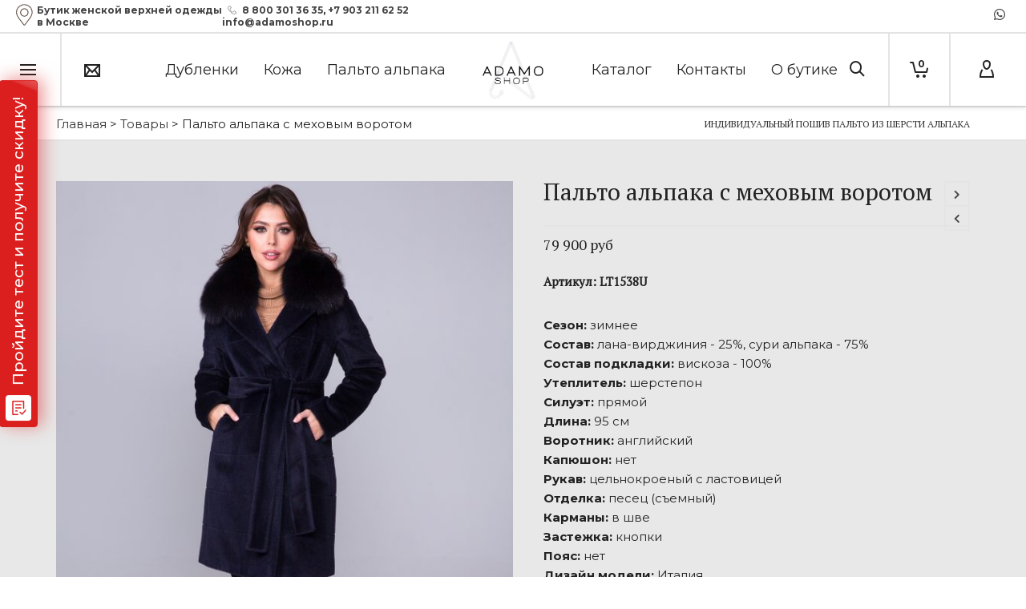

--- FILE ---
content_type: text/html; charset=UTF-8
request_url: https://adamoshop.ru/product/palto-alpaka-s-mexovym-vorotom/
body_size: 57990
content:

<!DOCTYPE html>

<!--// OPEN HTML //-->
<html lang="ru-RU">

	<!--// OPEN HEAD //-->
	<head>
		
		<!-- Manually set render engine for Internet Explorer, prevent any plugin overrides -->
		<meta http-equiv="X-UA-Compatible" content="IE=EmulateIE10">
        <meta name="google-site-verification" content="RzQSgJJpeWoWIKoJXBr4lksRlA4y94483VCBYbjE55s" />
		
		        <!-- Google Tag Manager -->
        <script>(function(w,d,s,l,i){w[l]=w[l]||[];w[l].push({'gtm.start':
                    new Date().getTime(),event:'gtm.js'});var f=d.getElementsByTagName(s)[0],
                j=d.createElement(s),dl=l!='dataLayer'?'&l='+l:'';j.async=true;j.src=
                'https://www.googletagmanager.com/gtm.js?id='+i+dl;f.parentNode.insertBefore(j,f);
            })(window,document,'script','dataLayer','GTM-T6MD2S9');</script>
        <!-- End Google Tag Manager -->

		
            <!--// SITE META //-->
            <meta charset="UTF-8"/>
                        	                <meta name="viewport" content="width=device-width, initial-scale=1.0, maximum-scale=1"/>
            
            <!--// PINGBACK & FAVICON //-->
            <link rel="pingback" href="https://adamoshop.ru/xmlrpc.php"/>

        <title>Пальто альпака с меховым воротом</title>
    <script>function spbImageResizer_writeCookie(){the_cookie=document.cookie,the_cookie&&window.devicePixelRatio>=2&&(the_cookie="spb_image_resizer_pixel_ratio="+window.devicePixelRatio+";"+the_cookie,document.cookie=the_cookie)}spbImageResizer_writeCookie();</script>
    <script>function writeCookie(){the_cookie=document.cookie,the_cookie&&window.devicePixelRatio>=2&&(the_cookie="pixel_ratio="+window.devicePixelRatio+";"+the_cookie,document.cookie=the_cookie)}writeCookie();</script>
<meta name='robots' content='max-image-preview:large' />
	<style>img:is([sizes="auto" i], [sizes^="auto," i]) { contain-intrinsic-size: 3000px 1500px }</style>
	
<!-- This site is optimized with the Yoast SEO Premium plugin v13.3 - https://yoast.com/wordpress/plugins/seo/ -->
<meta name="description" content="Купить пальто альпака с меховым воротом Вы можете в ТК “Савеловский-Модный”, магазин “Меха и Мода”, D-136)."/>
<meta name="robots" content="max-snippet:-1, max-image-preview:large, max-video-preview:-1"/>
<link rel="canonical" href="https://adamoshop.ru/product/palto-alpaka-s-mexovym-vorotom/" />
<meta property="og:locale" content="ru_RU" />
<meta property="og:type" content="product" />
<meta property="og:title" content="Пальто альпака с меховым воротом" />
<meta property="og:description" content="Купить пальто альпака с меховым воротом Вы можете в ТК “Савеловский-Модный”, магазин “Меха и Мода”, D-136)." />
<meta property="og:url" content="https://adamoshop.ru/product/palto-alpaka-s-mexovym-vorotom/" />
<meta property="og:site_name" content="Интернет-бутик ADAMO" />
<meta property="og:image" content="https://adamoshop.ru/wp-content/uploads/2021/12/IMG_1244.jpg" />
<meta property="og:image:secure_url" content="https://adamoshop.ru/wp-content/uploads/2021/12/IMG_1244.jpg" />
<meta property="og:image:width" content="1500" />
<meta property="og:image:height" content="2000" />
<meta property="og:image" content="https://adamoshop.ru/wp-content/uploads/2021/12/IMG_1247.jpg" />
<meta property="og:image:secure_url" content="https://adamoshop.ru/wp-content/uploads/2021/12/IMG_1247.jpg" />
<meta property="og:image:width" content="1500" />
<meta property="og:image:height" content="2000" />
<meta property="og:image" content="https://adamoshop.ru/wp-content/uploads/2021/12/IMG_1249.jpg" />
<meta property="og:image:secure_url" content="https://adamoshop.ru/wp-content/uploads/2021/12/IMG_1249.jpg" />
<meta property="og:image:width" content="1500" />
<meta property="og:image:height" content="2000" />
<meta property="og:image" content="https://adamoshop.ru/wp-content/uploads/2021/12/IMG_1245.jpg" />
<meta property="og:image:secure_url" content="https://adamoshop.ru/wp-content/uploads/2021/12/IMG_1245.jpg" />
<meta property="og:image:width" content="1500" />
<meta property="og:image:height" content="2000" />
<meta property="og:image" content="https://adamoshop.ru/wp-content/uploads/2021/12/IMG_1254.jpg" />
<meta property="og:image:secure_url" content="https://adamoshop.ru/wp-content/uploads/2021/12/IMG_1254.jpg" />
<meta property="og:image:width" content="1500" />
<meta property="og:image:height" content="2000" />
<meta property="og:image" content="https://adamoshop.ru/wp-content/uploads/2021/12/IMG_1256.jpg" />
<meta property="og:image:secure_url" content="https://adamoshop.ru/wp-content/uploads/2021/12/IMG_1256.jpg" />
<meta property="og:image:width" content="1500" />
<meta property="og:image:height" content="2000" />
<meta property="og:image" content="https://adamoshop.ru/wp-content/uploads/2021/12/IMG_1252.jpg" />
<meta property="og:image:secure_url" content="https://adamoshop.ru/wp-content/uploads/2021/12/IMG_1252.jpg" />
<meta property="og:image:width" content="1500" />
<meta property="og:image:height" content="2000" />
<meta property="og:image" content="https://adamoshop.ru/wp-content/uploads/2021/11/КОЛЛАЖ333-768x768.jpg" />
<meta property="og:image:secure_url" content="https://adamoshop.ru/wp-content/uploads/2021/11/КОЛЛАЖ333-768x768.jpg" />
<meta property="og:image:width" content="768" />
<meta property="og:image:height" content="768" />
<meta property="product:price:amount" content="79900" />
<meta property="product:price:currency" content="RUB" />
<meta property="product:retailer_item_id" content="LT1538U" />
<meta property="product:condition" content="new" />
<meta name="twitter:card" content="summary_large_image" />
<meta name="twitter:description" content="Купить пальто альпака с меховым воротом Вы можете в ТК “Савеловский-Модный”, магазин “Меха и Мода”, D-136)." />
<meta name="twitter:title" content="Пальто альпака с меховым воротом" />
<meta name="twitter:image" content="https://adamoshop.ru/wp-content/uploads/2021/12/IMG_1244.jpg" />
<script type='application/ld+json' class='yoast-schema-graph yoast-schema-graph--main'>{"@context":"https://schema.org","@graph":[{"@type":"Organization","@id":"https://adamoshop.ru/#organization","name":"AdamoShop.ru","url":"https://adamoshop.ru/","sameAs":["https://www.facebook.com/adamoshopmoscow/","http://instagram.com/adamo_shop/"],"logo":{"@type":"ImageObject","@id":"https://adamoshop.ru/#logo","inLanguage":"ru-RU","url":"https://adamoshop.ru/wp-content/uploads/2018/06/adami-15.png","width":179,"height":35,"caption":"AdamoShop.ru"},"image":{"@id":"https://adamoshop.ru/#logo"}},{"@type":"WebSite","@id":"https://adamoshop.ru/#website","url":"https://adamoshop.ru/","name":"\u0418\u043d\u0442\u0435\u0440\u043d\u0435\u0442-\u0431\u0443\u0442\u0438\u043a ADAMO","inLanguage":"ru-RU","description":"\u0418\u043d\u0442\u0435\u0440\u043d\u0435\u0442-\u0431\u0443\u0442\u0438\u043a ADAMO \u0436\u0435\u043d\u0441\u043a\u043e\u0439 \u0432\u0435\u0440\u0445\u043d\u0435\u0439 \u043e\u0434\u0435\u0436\u0434\u044b \u0432 \u041c\u043e\u0441\u043a\u0432\u0435","publisher":{"@id":"https://adamoshop.ru/#organization"},"potentialAction":[{"@type":"SearchAction","target":"https://adamoshop.ru/?s={search_term_string}","query-input":"required name=search_term_string"}]},{"@type":"ImageObject","@id":"https://adamoshop.ru/product/palto-alpaka-s-mexovym-vorotom/#primaryimage","inLanguage":"ru-RU","url":"https://adamoshop.ru/wp-content/uploads/2021/12/IMG_1244.jpg","width":1500,"height":2000},{"@type":"ItemPage","@id":"https://adamoshop.ru/product/palto-alpaka-s-mexovym-vorotom/#webpage","url":"https://adamoshop.ru/product/palto-alpaka-s-mexovym-vorotom/","name":"\u041f\u0430\u043b\u044c\u0442\u043e \u0430\u043b\u044c\u043f\u0430\u043a\u0430 \u0441 \u043c\u0435\u0445\u043e\u0432\u044b\u043c \u0432\u043e\u0440\u043e\u0442\u043e\u043c","isPartOf":{"@id":"https://adamoshop.ru/#website"},"inLanguage":"ru-RU","primaryImageOfPage":{"@id":"https://adamoshop.ru/product/palto-alpaka-s-mexovym-vorotom/#primaryimage"},"datePublished":"2020-03-06T08:55:34+00:00","dateModified":"2025-11-07T14:51:56+00:00","description":"\u041a\u0443\u043f\u0438\u0442\u044c \u043f\u0430\u043b\u044c\u0442\u043e \u0430\u043b\u044c\u043f\u0430\u043a\u0430 \u0441 \u043c\u0435\u0445\u043e\u0432\u044b\u043c \u0432\u043e\u0440\u043e\u0442\u043e\u043c \u0412\u044b \u043c\u043e\u0436\u0435\u0442\u0435 \u0432 \u0422\u041a \u201c\u0421\u0430\u0432\u0435\u043b\u043e\u0432\u0441\u043a\u0438\u0439-\u041c\u043e\u0434\u043d\u044b\u0439\u201d, \u043c\u0430\u0433\u0430\u0437\u0438\u043d \u201c\u041c\u0435\u0445\u0430 \u0438 \u041c\u043e\u0434\u0430\u201d, D-136).","breadcrumb":{"@id":"https://adamoshop.ru/product/palto-alpaka-s-mexovym-vorotom/#breadcrumb"},"potentialAction":[{"@type":"ReadAction","target":["https://adamoshop.ru/product/palto-alpaka-s-mexovym-vorotom/"]}]},{"@type":"BreadcrumbList","@id":"https://adamoshop.ru/product/palto-alpaka-s-mexovym-vorotom/#breadcrumb","itemListElement":[{"@type":"ListItem","position":1,"item":{"@type":"WebPage","@id":"https://adamoshop.ru/","url":"https://adamoshop.ru/","name":"\u0413\u043b\u0430\u0432\u043d\u0430\u044f"}},{"@type":"ListItem","position":2,"item":{"@type":"WebPage","@id":"https://adamoshop.ru/shop/","url":"https://adamoshop.ru/shop/","name":"\u0422\u043e\u0432\u0430\u0440\u044b"}},{"@type":"ListItem","position":3,"item":{"@type":"WebPage","@id":"https://adamoshop.ru/product/palto-alpaka-s-mexovym-vorotom/","url":"https://adamoshop.ru/product/palto-alpaka-s-mexovym-vorotom/","name":"\u041f\u0430\u043b\u044c\u0442\u043e \u0430\u043b\u044c\u043f\u0430\u043a\u0430 \u0441 \u043c\u0435\u0445\u043e\u0432\u044b\u043c \u0432\u043e\u0440\u043e\u0442\u043e\u043c"}}]},{"@type":"BreadcrumbList","itemListElement":[{"@type":"ListItem","position":1,"item":{"@id":"https://adamoshop.ru","name":"\u0418\u043d\u0442\u0435\u0440\u043d\u0435\u0442-\u0431\u0443\u0442\u0438\u043a ADAMO","@type":"WebPage","url":"https://adamoshop.ru"}},{"@type":"ListItem","position":2,"item":{"@id":"https://adamoshop.ru/shop/","name":"\u0422\u043e\u0432\u0430\u0440\u044b","@type":"WebPage","url":"https://adamoshop.ru/shop/"}},{"@type":"ListItem","position":3,"item":{"@id":"https://adamoshop.ru/product/palto-alpaka-s-mexovym-vorotom/","name":"\u041f\u0430\u043b\u044c\u0442\u043e \u0430\u043b\u044c\u043f\u0430\u043a\u0430 \u0441 \u043c\u0435\u0445\u043e\u0432\u044b\u043c \u0432\u043e\u0440\u043e\u0442\u043e\u043c","@type":"WebPage","url":"https://adamoshop.ru/product/palto-alpaka-s-mexovym-vorotom/"}}],"@id":"https://adamoshop.ru/product/palto-alpaka-s-mexovym-vorotom/#breadcrumb"}]}</script>
<!-- / Yoast SEO Premium plugin. -->

<link rel='dns-prefetch' href='//code.jivosite.com' />
<link rel='dns-prefetch' href='//fonts.googleapis.com' />
<link rel="alternate" type="application/rss+xml" title="Интернет-бутик ADAMO &raquo; Лента" href="https://adamoshop.ru/feed/" />
<link rel="alternate" type="application/rss+xml" title="Интернет-бутик ADAMO &raquo; Лента комментариев" href="https://adamoshop.ru/comments/feed/" />
<script type="text/javascript">
/* <![CDATA[ */
window._wpemojiSettings = {"baseUrl":"https:\/\/s.w.org\/images\/core\/emoji\/15.0.3\/72x72\/","ext":".png","svgUrl":"https:\/\/s.w.org\/images\/core\/emoji\/15.0.3\/svg\/","svgExt":".svg","source":{"concatemoji":"https:\/\/adamoshop.ru\/wp-includes\/js\/wp-emoji-release.min.js?ver=6.7.4"}};
/*! This file is auto-generated */
!function(i,n){var o,s,e;function c(e){try{var t={supportTests:e,timestamp:(new Date).valueOf()};sessionStorage.setItem(o,JSON.stringify(t))}catch(e){}}function p(e,t,n){e.clearRect(0,0,e.canvas.width,e.canvas.height),e.fillText(t,0,0);var t=new Uint32Array(e.getImageData(0,0,e.canvas.width,e.canvas.height).data),r=(e.clearRect(0,0,e.canvas.width,e.canvas.height),e.fillText(n,0,0),new Uint32Array(e.getImageData(0,0,e.canvas.width,e.canvas.height).data));return t.every(function(e,t){return e===r[t]})}function u(e,t,n){switch(t){case"flag":return n(e,"\ud83c\udff3\ufe0f\u200d\u26a7\ufe0f","\ud83c\udff3\ufe0f\u200b\u26a7\ufe0f")?!1:!n(e,"\ud83c\uddfa\ud83c\uddf3","\ud83c\uddfa\u200b\ud83c\uddf3")&&!n(e,"\ud83c\udff4\udb40\udc67\udb40\udc62\udb40\udc65\udb40\udc6e\udb40\udc67\udb40\udc7f","\ud83c\udff4\u200b\udb40\udc67\u200b\udb40\udc62\u200b\udb40\udc65\u200b\udb40\udc6e\u200b\udb40\udc67\u200b\udb40\udc7f");case"emoji":return!n(e,"\ud83d\udc26\u200d\u2b1b","\ud83d\udc26\u200b\u2b1b")}return!1}function f(e,t,n){var r="undefined"!=typeof WorkerGlobalScope&&self instanceof WorkerGlobalScope?new OffscreenCanvas(300,150):i.createElement("canvas"),a=r.getContext("2d",{willReadFrequently:!0}),o=(a.textBaseline="top",a.font="600 32px Arial",{});return e.forEach(function(e){o[e]=t(a,e,n)}),o}function t(e){var t=i.createElement("script");t.src=e,t.defer=!0,i.head.appendChild(t)}"undefined"!=typeof Promise&&(o="wpEmojiSettingsSupports",s=["flag","emoji"],n.supports={everything:!0,everythingExceptFlag:!0},e=new Promise(function(e){i.addEventListener("DOMContentLoaded",e,{once:!0})}),new Promise(function(t){var n=function(){try{var e=JSON.parse(sessionStorage.getItem(o));if("object"==typeof e&&"number"==typeof e.timestamp&&(new Date).valueOf()<e.timestamp+604800&&"object"==typeof e.supportTests)return e.supportTests}catch(e){}return null}();if(!n){if("undefined"!=typeof Worker&&"undefined"!=typeof OffscreenCanvas&&"undefined"!=typeof URL&&URL.createObjectURL&&"undefined"!=typeof Blob)try{var e="postMessage("+f.toString()+"("+[JSON.stringify(s),u.toString(),p.toString()].join(",")+"));",r=new Blob([e],{type:"text/javascript"}),a=new Worker(URL.createObjectURL(r),{name:"wpTestEmojiSupports"});return void(a.onmessage=function(e){c(n=e.data),a.terminate(),t(n)})}catch(e){}c(n=f(s,u,p))}t(n)}).then(function(e){for(var t in e)n.supports[t]=e[t],n.supports.everything=n.supports.everything&&n.supports[t],"flag"!==t&&(n.supports.everythingExceptFlag=n.supports.everythingExceptFlag&&n.supports[t]);n.supports.everythingExceptFlag=n.supports.everythingExceptFlag&&!n.supports.flag,n.DOMReady=!1,n.readyCallback=function(){n.DOMReady=!0}}).then(function(){return e}).then(function(){var e;n.supports.everything||(n.readyCallback(),(e=n.source||{}).concatemoji?t(e.concatemoji):e.wpemoji&&e.twemoji&&(t(e.twemoji),t(e.wpemoji)))}))}((window,document),window._wpemojiSettings);
/* ]]> */
</script>
<link rel='stylesheet' id='ht_ctc_main_css-css' href='https://adamoshop.ru/wp-content/plugins/click-to-chat-for-whatsapp/new/inc/assets/css/main.css?ver=4.17' type='text/css' media='all' />
<style id='wp-emoji-styles-inline-css' type='text/css'>

	img.wp-smiley, img.emoji {
		display: inline !important;
		border: none !important;
		box-shadow: none !important;
		height: 1em !important;
		width: 1em !important;
		margin: 0 0.07em !important;
		vertical-align: -0.1em !important;
		background: none !important;
		padding: 0 !important;
	}
</style>
<link rel='stylesheet' id='wp-block-library-css' href='https://adamoshop.ru/wp-includes/css/dist/block-library/style.min.css?ver=6.7.4' type='text/css' media='all' />
<link rel='stylesheet' id='ion.range-slider-css' href='https://adamoshop.ru/wp-content/plugins/yith-woocommerce-ajax-product-filter-premium/assets/css/ion.range-slider.css?ver=2.3.1' type='text/css' media='all' />
<link rel='stylesheet' id='yith-wcan-shortcodes-css' href='https://adamoshop.ru/wp-content/plugins/yith-woocommerce-ajax-product-filter-premium/assets/css/shortcodes.css?ver=4.0.1' type='text/css' media='all' />
<style id='yith-wcan-shortcodes-inline-css' type='text/css'>
:root{
	--yith-wcan-filters_colors_titles: #333333;
	--yith-wcan-filters_colors_background: rgba(255,255,255,0);
	--yith-wcan-filters_colors_accent: #A7144C;
	--yith-wcan-filters_colors_accent_r: 167;
	--yith-wcan-filters_colors_accent_g: 20;
	--yith-wcan-filters_colors_accent_b: 76;
	--yith-wcan-color_swatches_border_radius: 5px;
	--yith-wcan-color_swatches_size: 30px;
	--yith-wcan-labels_style_background: rgba(255,255,255,0);
	--yith-wcan-labels_style_background_hover: #A7144C;
	--yith-wcan-labels_style_background_active: #A7144C;
	--yith-wcan-labels_style_text: #434343;
	--yith-wcan-labels_style_text_hover: rgba(255,255,255,0);
	--yith-wcan-labels_style_text_active: #FFFFFF;
	--yith-wcan-anchors_style_text: #434343;
	--yith-wcan-anchors_style_text_hover: #A7144C;
	--yith-wcan-anchors_style_text_active: #A7144C;
}
</style>
<style id='classic-theme-styles-inline-css' type='text/css'>
/*! This file is auto-generated */
.wp-block-button__link{color:#fff;background-color:#32373c;border-radius:9999px;box-shadow:none;text-decoration:none;padding:calc(.667em + 2px) calc(1.333em + 2px);font-size:1.125em}.wp-block-file__button{background:#32373c;color:#fff;text-decoration:none}
</style>
<style id='global-styles-inline-css' type='text/css'>
:root{--wp--preset--aspect-ratio--square: 1;--wp--preset--aspect-ratio--4-3: 4/3;--wp--preset--aspect-ratio--3-4: 3/4;--wp--preset--aspect-ratio--3-2: 3/2;--wp--preset--aspect-ratio--2-3: 2/3;--wp--preset--aspect-ratio--16-9: 16/9;--wp--preset--aspect-ratio--9-16: 9/16;--wp--preset--color--black: #000000;--wp--preset--color--cyan-bluish-gray: #abb8c3;--wp--preset--color--white: #ffffff;--wp--preset--color--pale-pink: #f78da7;--wp--preset--color--vivid-red: #cf2e2e;--wp--preset--color--luminous-vivid-orange: #ff6900;--wp--preset--color--luminous-vivid-amber: #fcb900;--wp--preset--color--light-green-cyan: #7bdcb5;--wp--preset--color--vivid-green-cyan: #00d084;--wp--preset--color--pale-cyan-blue: #8ed1fc;--wp--preset--color--vivid-cyan-blue: #0693e3;--wp--preset--color--vivid-purple: #9b51e0;--wp--preset--gradient--vivid-cyan-blue-to-vivid-purple: linear-gradient(135deg,rgba(6,147,227,1) 0%,rgb(155,81,224) 100%);--wp--preset--gradient--light-green-cyan-to-vivid-green-cyan: linear-gradient(135deg,rgb(122,220,180) 0%,rgb(0,208,130) 100%);--wp--preset--gradient--luminous-vivid-amber-to-luminous-vivid-orange: linear-gradient(135deg,rgba(252,185,0,1) 0%,rgba(255,105,0,1) 100%);--wp--preset--gradient--luminous-vivid-orange-to-vivid-red: linear-gradient(135deg,rgba(255,105,0,1) 0%,rgb(207,46,46) 100%);--wp--preset--gradient--very-light-gray-to-cyan-bluish-gray: linear-gradient(135deg,rgb(238,238,238) 0%,rgb(169,184,195) 100%);--wp--preset--gradient--cool-to-warm-spectrum: linear-gradient(135deg,rgb(74,234,220) 0%,rgb(151,120,209) 20%,rgb(207,42,186) 40%,rgb(238,44,130) 60%,rgb(251,105,98) 80%,rgb(254,248,76) 100%);--wp--preset--gradient--blush-light-purple: linear-gradient(135deg,rgb(255,206,236) 0%,rgb(152,150,240) 100%);--wp--preset--gradient--blush-bordeaux: linear-gradient(135deg,rgb(254,205,165) 0%,rgb(254,45,45) 50%,rgb(107,0,62) 100%);--wp--preset--gradient--luminous-dusk: linear-gradient(135deg,rgb(255,203,112) 0%,rgb(199,81,192) 50%,rgb(65,88,208) 100%);--wp--preset--gradient--pale-ocean: linear-gradient(135deg,rgb(255,245,203) 0%,rgb(182,227,212) 50%,rgb(51,167,181) 100%);--wp--preset--gradient--electric-grass: linear-gradient(135deg,rgb(202,248,128) 0%,rgb(113,206,126) 100%);--wp--preset--gradient--midnight: linear-gradient(135deg,rgb(2,3,129) 0%,rgb(40,116,252) 100%);--wp--preset--font-size--small: 13px;--wp--preset--font-size--medium: 20px;--wp--preset--font-size--large: 36px;--wp--preset--font-size--x-large: 42px;--wp--preset--font-family--inter: "Inter", sans-serif;--wp--preset--font-family--cardo: Cardo;--wp--preset--spacing--20: 0.44rem;--wp--preset--spacing--30: 0.67rem;--wp--preset--spacing--40: 1rem;--wp--preset--spacing--50: 1.5rem;--wp--preset--spacing--60: 2.25rem;--wp--preset--spacing--70: 3.38rem;--wp--preset--spacing--80: 5.06rem;--wp--preset--shadow--natural: 6px 6px 9px rgba(0, 0, 0, 0.2);--wp--preset--shadow--deep: 12px 12px 50px rgba(0, 0, 0, 0.4);--wp--preset--shadow--sharp: 6px 6px 0px rgba(0, 0, 0, 0.2);--wp--preset--shadow--outlined: 6px 6px 0px -3px rgba(255, 255, 255, 1), 6px 6px rgba(0, 0, 0, 1);--wp--preset--shadow--crisp: 6px 6px 0px rgba(0, 0, 0, 1);}:where(.is-layout-flex){gap: 0.5em;}:where(.is-layout-grid){gap: 0.5em;}body .is-layout-flex{display: flex;}.is-layout-flex{flex-wrap: wrap;align-items: center;}.is-layout-flex > :is(*, div){margin: 0;}body .is-layout-grid{display: grid;}.is-layout-grid > :is(*, div){margin: 0;}:where(.wp-block-columns.is-layout-flex){gap: 2em;}:where(.wp-block-columns.is-layout-grid){gap: 2em;}:where(.wp-block-post-template.is-layout-flex){gap: 1.25em;}:where(.wp-block-post-template.is-layout-grid){gap: 1.25em;}.has-black-color{color: var(--wp--preset--color--black) !important;}.has-cyan-bluish-gray-color{color: var(--wp--preset--color--cyan-bluish-gray) !important;}.has-white-color{color: var(--wp--preset--color--white) !important;}.has-pale-pink-color{color: var(--wp--preset--color--pale-pink) !important;}.has-vivid-red-color{color: var(--wp--preset--color--vivid-red) !important;}.has-luminous-vivid-orange-color{color: var(--wp--preset--color--luminous-vivid-orange) !important;}.has-luminous-vivid-amber-color{color: var(--wp--preset--color--luminous-vivid-amber) !important;}.has-light-green-cyan-color{color: var(--wp--preset--color--light-green-cyan) !important;}.has-vivid-green-cyan-color{color: var(--wp--preset--color--vivid-green-cyan) !important;}.has-pale-cyan-blue-color{color: var(--wp--preset--color--pale-cyan-blue) !important;}.has-vivid-cyan-blue-color{color: var(--wp--preset--color--vivid-cyan-blue) !important;}.has-vivid-purple-color{color: var(--wp--preset--color--vivid-purple) !important;}.has-black-background-color{background-color: var(--wp--preset--color--black) !important;}.has-cyan-bluish-gray-background-color{background-color: var(--wp--preset--color--cyan-bluish-gray) !important;}.has-white-background-color{background-color: var(--wp--preset--color--white) !important;}.has-pale-pink-background-color{background-color: var(--wp--preset--color--pale-pink) !important;}.has-vivid-red-background-color{background-color: var(--wp--preset--color--vivid-red) !important;}.has-luminous-vivid-orange-background-color{background-color: var(--wp--preset--color--luminous-vivid-orange) !important;}.has-luminous-vivid-amber-background-color{background-color: var(--wp--preset--color--luminous-vivid-amber) !important;}.has-light-green-cyan-background-color{background-color: var(--wp--preset--color--light-green-cyan) !important;}.has-vivid-green-cyan-background-color{background-color: var(--wp--preset--color--vivid-green-cyan) !important;}.has-pale-cyan-blue-background-color{background-color: var(--wp--preset--color--pale-cyan-blue) !important;}.has-vivid-cyan-blue-background-color{background-color: var(--wp--preset--color--vivid-cyan-blue) !important;}.has-vivid-purple-background-color{background-color: var(--wp--preset--color--vivid-purple) !important;}.has-black-border-color{border-color: var(--wp--preset--color--black) !important;}.has-cyan-bluish-gray-border-color{border-color: var(--wp--preset--color--cyan-bluish-gray) !important;}.has-white-border-color{border-color: var(--wp--preset--color--white) !important;}.has-pale-pink-border-color{border-color: var(--wp--preset--color--pale-pink) !important;}.has-vivid-red-border-color{border-color: var(--wp--preset--color--vivid-red) !important;}.has-luminous-vivid-orange-border-color{border-color: var(--wp--preset--color--luminous-vivid-orange) !important;}.has-luminous-vivid-amber-border-color{border-color: var(--wp--preset--color--luminous-vivid-amber) !important;}.has-light-green-cyan-border-color{border-color: var(--wp--preset--color--light-green-cyan) !important;}.has-vivid-green-cyan-border-color{border-color: var(--wp--preset--color--vivid-green-cyan) !important;}.has-pale-cyan-blue-border-color{border-color: var(--wp--preset--color--pale-cyan-blue) !important;}.has-vivid-cyan-blue-border-color{border-color: var(--wp--preset--color--vivid-cyan-blue) !important;}.has-vivid-purple-border-color{border-color: var(--wp--preset--color--vivid-purple) !important;}.has-vivid-cyan-blue-to-vivid-purple-gradient-background{background: var(--wp--preset--gradient--vivid-cyan-blue-to-vivid-purple) !important;}.has-light-green-cyan-to-vivid-green-cyan-gradient-background{background: var(--wp--preset--gradient--light-green-cyan-to-vivid-green-cyan) !important;}.has-luminous-vivid-amber-to-luminous-vivid-orange-gradient-background{background: var(--wp--preset--gradient--luminous-vivid-amber-to-luminous-vivid-orange) !important;}.has-luminous-vivid-orange-to-vivid-red-gradient-background{background: var(--wp--preset--gradient--luminous-vivid-orange-to-vivid-red) !important;}.has-very-light-gray-to-cyan-bluish-gray-gradient-background{background: var(--wp--preset--gradient--very-light-gray-to-cyan-bluish-gray) !important;}.has-cool-to-warm-spectrum-gradient-background{background: var(--wp--preset--gradient--cool-to-warm-spectrum) !important;}.has-blush-light-purple-gradient-background{background: var(--wp--preset--gradient--blush-light-purple) !important;}.has-blush-bordeaux-gradient-background{background: var(--wp--preset--gradient--blush-bordeaux) !important;}.has-luminous-dusk-gradient-background{background: var(--wp--preset--gradient--luminous-dusk) !important;}.has-pale-ocean-gradient-background{background: var(--wp--preset--gradient--pale-ocean) !important;}.has-electric-grass-gradient-background{background: var(--wp--preset--gradient--electric-grass) !important;}.has-midnight-gradient-background{background: var(--wp--preset--gradient--midnight) !important;}.has-small-font-size{font-size: var(--wp--preset--font-size--small) !important;}.has-medium-font-size{font-size: var(--wp--preset--font-size--medium) !important;}.has-large-font-size{font-size: var(--wp--preset--font-size--large) !important;}.has-x-large-font-size{font-size: var(--wp--preset--font-size--x-large) !important;}
:where(.wp-block-post-template.is-layout-flex){gap: 1.25em;}:where(.wp-block-post-template.is-layout-grid){gap: 1.25em;}
:where(.wp-block-columns.is-layout-flex){gap: 2em;}:where(.wp-block-columns.is-layout-grid){gap: 2em;}
:root :where(.wp-block-pullquote){font-size: 1.5em;line-height: 1.6;}
</style>
<link rel='stylesheet' id='contact-form-7-css' href='https://adamoshop.ru/wp-content/plugins/contact-form-7/includes/css/styles.css?ver=6.0.4' type='text/css' media='all' />
<link rel='stylesheet' id='ct.sizeguide.css-css' href='https://adamoshop.ru/wp-content/plugins/ct-size-guide/assets/css/ct.sizeguide.css?ver=6.7.4' type='text/css' media='all' />
<link rel='stylesheet' id='ct.sizeguide.style.css-css' href='https://adamoshop.ru/wp-content/plugins/ct-size-guide/assets/css/ct.sizeguide.style1.css?ver=6.7.4' type='text/css' media='all' />
<link rel='stylesheet' id='magnific.popup.css-css' href='https://adamoshop.ru/wp-content/plugins/ct-size-guide/assets/css/magnific.popup.css?ver=6.7.4' type='text/css' media='all' />
<link rel='stylesheet' id='ct.sizeguide.icon.css-css' href='https://adamoshop.ru/wp-content/plugins/ct-size-guide/assets/css/ct.sizeguide.icon.css?ver=6.7.4' type='text/css' media='all' />
<link rel='stylesheet' id='ct.sizeguide.fontawesome.css-css' href='https://adamoshop.ru/wp-content/plugins/ct-size-guide/assets/css/font-awesome.min.css?ver=6.7.4' type='text/css' media='all' />
<link rel='stylesheet' id='ct.sizeguide.fontawesome.iconfield.css-css' href='https://adamoshop.ru/wp-content/plugins/ct-size-guide/assets/css/fa-icon-field.css?ver=6.7.4' type='text/css' media='all' />
<link rel='stylesheet' id='wpa-css-css' href='https://adamoshop.ru/wp-content/plugins/honeypot/includes/css/wpa.css?ver=2.2.09' type='text/css' media='all' />
<link rel='stylesheet' id='spb-frontend-css' href='https://adamoshop.ru/wp-content/plugins/swift-framework/includes/page-builder/frontend-assets/css/spb-styles.css' type='text/css' media='all' />
<link rel='stylesheet' id='swift-slider-css' href='https://adamoshop.ru/wp-content/plugins/swift-framework/includes/swift-slider/assets/css/swift-slider.css' type='text/css' media='all' />
<link rel='stylesheet' id='woo-shipping-display-mode-css' href='https://adamoshop.ru/wp-content/plugins/woo-shipping-display-mode/public/css/woo-shipping-display-mode-public.css?ver=1.0.0' type='text/css' media='all' />
<link rel='stylesheet' id='woof-css' href='https://adamoshop.ru/wp-content/plugins/woocommerce-products-filter/css/front.css?ver=2.2.6.3' type='text/css' media='all' />
<style id='woof-inline-css' type='text/css'>

.woof_products_top_panel li span, .woof_products_top_panel2 li span{background: url(https://adamoshop.ru/wp-content/plugins/woocommerce-products-filter/img/delete.png);background-size: 14px 14px;background-repeat: no-repeat;background-position: right;}
.woof_edit_view{
                    display: none;
                }
.woof_price_search_container .price_slider_amount button.button{
                        display: none;
                    }

                    /***** END: hiding submit button of the price slider ******/


</style>
<link rel='stylesheet' id='chosen-drop-down-css' href='https://adamoshop.ru/wp-content/plugins/woocommerce-products-filter/js/chosen/chosen.min.css?ver=2.2.6.3' type='text/css' media='all' />
<link rel='stylesheet' id='icheck-jquery-color-css' href='https://adamoshop.ru/wp-content/plugins/woocommerce-products-filter/js/icheck/skins/minimal/minimal.css?ver=2.2.6.3' type='text/css' media='all' />
<link rel='stylesheet' id='woof_color_html_items-css' href='https://adamoshop.ru/wp-content/plugins/woocommerce-products-filter/ext/color/css/html_types/color.css?ver=2.2.6.3' type='text/css' media='all' />
<link rel='stylesheet' id='woof_label_html_items-css' href='https://adamoshop.ru/wp-content/plugins/woocommerce-products-filter/ext/label/css/html_types/label.css?ver=2.2.6.3' type='text/css' media='all' />
<link rel='stylesheet' id='woof_slider_html_items-css' href='https://adamoshop.ru/wp-content/plugins/woocommerce-products-filter/ext/slider/css/html_types/slider.css?ver=2.2.6.3' type='text/css' media='all' />
<link rel='stylesheet' id='photoswipe-css' href='https://adamoshop.ru/wp-content/plugins/woocommerce/assets/css/photoswipe/photoswipe.min.css?ver=9.6.3' type='text/css' media='all' />
<link rel='stylesheet' id='photoswipe-default-skin-css' href='https://adamoshop.ru/wp-content/plugins/woocommerce/assets/css/photoswipe/default-skin/default-skin.min.css?ver=9.6.3' type='text/css' media='all' />
<link rel='stylesheet' id='woocommerce-layout-css' href='https://adamoshop.ru/wp-content/plugins/woocommerce/assets/css/woocommerce-layout.css?ver=9.6.3' type='text/css' media='all' />
<link rel='stylesheet' id='woocommerce-smallscreen-css' href='https://adamoshop.ru/wp-content/plugins/woocommerce/assets/css/woocommerce-smallscreen.css?ver=9.6.3' type='text/css' media='only screen and (max-width: 768px)' />
<link rel='stylesheet' id='woocommerce-general-css' href='https://adamoshop.ru/wp-content/plugins/woocommerce/assets/css/woocommerce.css?ver=9.6.3' type='text/css' media='all' />
<style id='woocommerce-inline-inline-css' type='text/css'>
.woocommerce form .form-row .required { visibility: hidden; }
</style>
<link rel='stylesheet' id='woo-variation-swatches-css' href='https://adamoshop.ru/wp-content/plugins/woo-variation-swatches/assets/css/frontend.min.css?ver=1727675437' type='text/css' media='all' />
<style id='woo-variation-swatches-inline-css' type='text/css'>
:root {
--wvs-tick:url("data:image/svg+xml;utf8,%3Csvg filter='drop-shadow(0px 0px 2px rgb(0 0 0 / .8))' xmlns='http://www.w3.org/2000/svg'  viewBox='0 0 30 30'%3E%3Cpath fill='none' stroke='%23ffffff' stroke-linecap='round' stroke-linejoin='round' stroke-width='4' d='M4 16L11 23 27 7'/%3E%3C/svg%3E");

--wvs-cross:url("data:image/svg+xml;utf8,%3Csvg filter='drop-shadow(0px 0px 5px rgb(255 255 255 / .6))' xmlns='http://www.w3.org/2000/svg' width='72px' height='72px' viewBox='0 0 24 24'%3E%3Cpath fill='none' stroke='%23ff0000' stroke-linecap='round' stroke-width='0.6' d='M5 5L19 19M19 5L5 19'/%3E%3C/svg%3E");
--wvs-single-product-item-width:30px;
--wvs-single-product-item-height:30px;
--wvs-single-product-item-font-size:16px}
</style>
<link rel='stylesheet' id='yith_wcbm_badge_style-css' href='https://adamoshop.ru/wp-content/plugins/yith-woocommerce-badge-management-premium/assets/css/frontend.css?ver=1.3.27' type='text/css' media='all' />
<style id='yith_wcbm_badge_style-inline-css' type='text/css'>
.yith-wcbm-badge-17844{ top: 0px;bottom: auto;left: 0px;right: auto; opacity: 1; }.yith-wcbm-badge-17844 .yith-wcbm-badge__wrap{ -ms-transform: rotateX(0deg) rotateY(0deg) rotateZ(0deg); -webkit-transform: rotateX(0deg) rotateY(0deg) rotateZ(0deg); transform: rotateX(0deg) rotateY(0deg) rotateZ(0deg); }        .yith-wcbm-badge-17844 .yith-wcbm-badge__wrap
        {
                color: #ffffff;
        background-color: #ff0000;
        width: 50px;
        height: 50px;
        line-height: 50px;
        border-top-left-radius: 0px;
        border-bottom-left-radius: 0px;
        border-top-right-radius: 0px;
        border-bottom-right-radius: 0px;
        padding-top: 0px;
        padding-bottom: 0px;
        padding-left: 0px;
        padding-right: 0px;
        font-size: 13px;
        }
        .yith-wcbm-badge-21614{ top: 0px;bottom: auto;left: 0px;right: auto; opacity: 1; }.yith-wcbm-badge-21614 .yith-wcbm-badge__wrap{ -ms-transform: rotateX(0deg) rotateY(0deg) rotateZ(0deg); -webkit-transform: rotateX(0deg) rotateY(0deg) rotateZ(0deg); transform: rotateX(0deg) rotateY(0deg) rotateZ(0deg); }        .yith-wcbm-badge-21614 .yith-wcbm-badge__wrap
        {
                color: #000000;
        background-color: #ffffff;
        width: 80px;
        height: 30px;
        line-height: 30px;
        border-top-left-radius: 0px;
        border-bottom-left-radius: 0px;
        border-top-right-radius: 0px;
        border-bottom-right-radius: 0px;
        padding-top: 0px;
        padding-bottom: 0px;
        padding-left: 0px;
        padding-right: 0px;
        font-size: 13px;
        }
        .yith-wcbm-badge-17848{ top: 0px;bottom: auto;left: 0px;right: auto; opacity: 1; }.yith-wcbm-badge-17848 .yith-wcbm-badge__wrap{ -ms-transform: rotateX(0deg) rotateY(0deg) rotateZ(0deg); -webkit-transform: rotateX(0deg) rotateY(0deg) rotateZ(0deg); transform: rotateX(0deg) rotateY(0deg) rotateZ(0deg); }        .yith-wcbm-badge-17848 .yith-wcbm-badge__wrap
        {
                color: #ffffff;
        background-color: #dd0000;
        width: 50px;
        height: 30px;
        line-height: 30px;
        border-top-left-radius: 0px;
        border-bottom-left-radius: 0px;
        border-top-right-radius: 13px;
        border-bottom-right-radius: 13px;
        padding-top: 0px;
        padding-bottom: 0px;
        padding-left: 0px;
        padding-right: 0px;
        font-size: 14px;
        }
        .yith-wcbm-badge-17847{ top: 0px;bottom: auto;left: auto;right: auto; opacity: 0.87; }.yith-wcbm-badge-17847 .yith-wcbm-badge__wrap{ -ms-transform: rotateX(0deg) rotateY(0deg) rotateZ(0deg); -webkit-transform: rotateX(0deg) rotateY(0deg) rotateZ(0deg); transform: rotateX(0deg) rotateY(0deg) rotateZ(0deg); }        .yith-wcbm-badge-17847 .yith-wcbm-badge__wrap
        {
                color: #ffffff;
        background-color: #dd3333;
        width: 100px;
        height: 30px;
        line-height: 30px;
        border-top-left-radius: 0px;
        border-bottom-left-radius: 0px;
        border-top-right-radius: 0px;
        border-bottom-right-radius: 0px;
        padding-top: 0px;
        padding-bottom: 0px;
        padding-left: 0px;
        padding-right: 0px;
        font-size: 17px;
        }
        
</style>
<link rel='stylesheet' id='googleFontsOpenSans-css' href='//fonts.googleapis.com/css?family=Open+Sans%3A400%2C600%2C700%2C800%2C300&#038;ver=6.7.4' type='text/css' media='all' />
<link rel='stylesheet' id='brands-styles-css' href='https://adamoshop.ru/wp-content/plugins/woocommerce/assets/css/brands.css?ver=9.6.3' type='text/css' media='all' />
<link rel='stylesheet' id='bootstrap-css' href='https://adamoshop.ru/wp-content/themes/adm2020/css/bootstrap.min.css' type='text/css' media='all' />
<link rel='stylesheet' id='font-awesome-v5-css' href='https://adamoshop.ru/wp-content/themes/adm2020/css/font-awesome.min.css?ver=5.10.1' type='text/css' media='all' />
<link rel='stylesheet' id='font-awesome-v4shims-css' href='https://adamoshop.ru/wp-content/themes/adm2020/css/v4-shims.min.css' type='text/css' media='all' />
<link rel='stylesheet' id='sf-main-css' href='https://adamoshop.ru/wp-content/themes/adm2020/css/main.css?v=2.99' type='text/css' media='all' />
<link rel='stylesheet' id='sf-woocommerce-css' href='https://adamoshop.ru/wp-content/themes/adm2020/css/sf-woocommerce.css' type='text/css' media='all' />
<link rel='stylesheet' id='sf-responsive-css' href='https://adamoshop.ru/wp-content/themes/adm2020/css/responsive.css' type='text/css' media='all' />
<link rel='stylesheet' id='atelier-style-css' href='https://adamoshop.ru/wp-content/themes/adm2020/style.css' type='text/css' media='all' />
<link rel='stylesheet' id='woo_discount_pro_style-css' href='https://adamoshop.ru/wp-content/plugins/woo-discount-rules-pro/Assets/Css/awdr_style.css?ver=2.5.4' type='text/css' media='all' />
<link rel='stylesheet' id='redux-google-fonts-sf_atelier_options-css' href='https://fonts.googleapis.com/css?family=Lato%3A100%2C300%2C400%2C700%2C900%2C100italic%2C300italic%2C400italic%2C700italic%2C900italic%7CMontserrat%3A100%2C200%2C300%2C400%2C500%2C600%2C700%2C800%2C900%2C100italic%2C200italic%2C300italic%2C400italic%2C500italic%2C600italic%2C700italic%2C800italic%2C900italic&#038;ver=1758484336' type='text/css' media='all' />
<script type="text/javascript" src="https://adamoshop.ru/wp-includes/js/jquery/jquery.min.js?ver=3.7.1" id="jquery-core-js"></script>
<script type="text/javascript" src="https://adamoshop.ru/wp-includes/js/jquery/jquery-migrate.min.js?ver=3.4.1" id="jquery-migrate-js"></script>
<script type="text/javascript" src="https://adamoshop.ru/wp-content/plugins/ct-size-guide/assets/js/magnific.popup.js?ver=6.7.4" id="magnific.popup.js-js"></script>
<script type="text/javascript" src="https://adamoshop.ru/wp-content/plugins/ct-size-guide/assets/js/ct.sg.front.js?ver=6.7.4" id="ct.sg.front.js-js"></script>
<script type="text/javascript" src="https://adamoshop.ru/wp-content/plugins/swift-framework/public/js/lib/imagesloaded.pkgd.min.js" id="imagesLoaded-js"></script>
<script type="text/javascript" src="https://adamoshop.ru/wp-content/plugins/swift-framework/public/js/lib/jquery.viewports.min.js" id="jquery-viewports-js"></script>
<script type="text/javascript" src="https://adamoshop.ru/wp-content/plugins/woo-shipping-display-mode/public/js/woo-shipping-display-mode-public.js?ver=1.0.0" id="woo-shipping-display-mode-js"></script>
<script type="text/javascript" src="https://adamoshop.ru/wp-content/plugins/woocommerce/assets/js/jquery-blockui/jquery.blockUI.min.js?ver=2.7.0-wc.9.6.3" id="jquery-blockui-js" data-wp-strategy="defer"></script>
<script type="text/javascript" id="wc-add-to-cart-js-extra">
/* <![CDATA[ */
var wc_add_to_cart_params = {"ajax_url":"\/wp-admin\/admin-ajax.php","wc_ajax_url":"\/?wc-ajax=%%endpoint%%","i18n_view_cart":"\u041f\u0440\u043e\u0441\u043c\u043e\u0442\u0440 \u043a\u043e\u0440\u0437\u0438\u043d\u044b","cart_url":"https:\/\/adamoshop.ru\/cart\/","is_cart":"","cart_redirect_after_add":"yes"};
/* ]]> */
</script>
<script type="text/javascript" src="https://adamoshop.ru/wp-content/plugins/woocommerce/assets/js/frontend/add-to-cart.min.js?ver=9.6.3" id="wc-add-to-cart-js" defer="defer" data-wp-strategy="defer"></script>
<script type="text/javascript" src="https://adamoshop.ru/wp-content/plugins/woocommerce/assets/js/flexslider/jquery.flexslider.min.js?ver=2.7.2-wc.9.6.3" id="flexslider-js" defer="defer" data-wp-strategy="defer"></script>
<script type="text/javascript" src="https://adamoshop.ru/wp-content/plugins/woocommerce/assets/js/photoswipe/photoswipe.min.js?ver=4.1.1-wc.9.6.3" id="photoswipe-js" defer="defer" data-wp-strategy="defer"></script>
<script type="text/javascript" src="https://adamoshop.ru/wp-content/plugins/woocommerce/assets/js/photoswipe/photoswipe-ui-default.min.js?ver=4.1.1-wc.9.6.3" id="photoswipe-ui-default-js" defer="defer" data-wp-strategy="defer"></script>
<script type="text/javascript" id="wc-single-product-js-extra">
/* <![CDATA[ */
var wc_single_product_params = {"i18n_required_rating_text":"\u041f\u043e\u0436\u0430\u043b\u0443\u0439\u0441\u0442\u0430, \u043f\u043e\u0441\u0442\u0430\u0432\u044c\u0442\u0435 \u043e\u0446\u0435\u043d\u043a\u0443","i18n_product_gallery_trigger_text":"\u041f\u0440\u043e\u0441\u043c\u043e\u0442\u0440 \u0433\u0430\u043b\u0435\u0440\u0435\u0438 \u0438\u0437\u043e\u0431\u0440\u0430\u0436\u0435\u043d\u0438\u0439 \u0432 \u043f\u043e\u043b\u043d\u043e\u044d\u043a\u0440\u0430\u043d\u043d\u043e\u043c \u0440\u0435\u0436\u0438\u043c\u0435","review_rating_required":"yes","flexslider":{"rtl":false,"animation":"slide","smoothHeight":true,"directionNav":true,"controlNav":true,"slideshow":false,"animationSpeed":500,"animationLoop":false,"allowOneSlide":false},"zoom_enabled":"","zoom_options":[],"photoswipe_enabled":"1","photoswipe_options":{"shareEl":false,"closeOnScroll":false,"history":false,"hideAnimationDuration":0,"showAnimationDuration":0},"flexslider_enabled":"1"};
/* ]]> */
</script>
<script type="text/javascript" src="https://adamoshop.ru/wp-content/plugins/woocommerce/assets/js/frontend/single-product.min.js?ver=9.6.3" id="wc-single-product-js" defer="defer" data-wp-strategy="defer"></script>
<script type="text/javascript" src="https://adamoshop.ru/wp-content/plugins/woocommerce/assets/js/js-cookie/js.cookie.min.js?ver=2.1.4-wc.9.6.3" id="js-cookie-js" defer="defer" data-wp-strategy="defer"></script>
<script type="text/javascript" id="woocommerce-js-extra">
/* <![CDATA[ */
var woocommerce_params = {"ajax_url":"\/wp-admin\/admin-ajax.php","wc_ajax_url":"\/?wc-ajax=%%endpoint%%"};
/* ]]> */
</script>
<script type="text/javascript" src="https://adamoshop.ru/wp-content/plugins/woocommerce/assets/js/frontend/woocommerce.min.js?ver=9.6.3" id="woocommerce-js" defer="defer" data-wp-strategy="defer"></script>
<link rel="https://api.w.org/" href="https://adamoshop.ru/wp-json/" /><link rel="alternate" title="JSON" type="application/json" href="https://adamoshop.ru/wp-json/wp/v2/product/20184" /><link rel="EditURI" type="application/rsd+xml" title="RSD" href="https://adamoshop.ru/xmlrpc.php?rsd" />
<meta name="generator" content="WordPress 6.7.4" />
<meta name="generator" content="WooCommerce 9.6.3" />
<link rel='shortlink' href='https://adamoshop.ru/?p=20184' />
<link rel="alternate" title="oEmbed (JSON)" type="application/json+oembed" href="https://adamoshop.ru/wp-json/oembed/1.0/embed?url=https%3A%2F%2Fadamoshop.ru%2Fproduct%2Fpalto-alpaka-s-mexovym-vorotom%2F" />
<link rel="alternate" title="oEmbed (XML)" type="text/xml+oembed" href="https://adamoshop.ru/wp-json/oembed/1.0/embed?url=https%3A%2F%2Fadamoshop.ru%2Fproduct%2Fpalto-alpaka-s-mexovym-vorotom%2F&#038;format=xml" />
	<link rel="preconnect" href="https://fonts.googleapis.com">
	<link rel="preconnect" href="https://fonts.gstatic.com">
	<link href='https://fonts.googleapis.com/css2?display=swap&family=PT+Serif' rel='stylesheet'>			<script type="text/javascript">
			var ajaxurl = 'https://adamoshop.ru/wp-admin/admin-ajax.php';
			</script>
				<style>
			.wsppc_div_block {
			display: inline-block;
			width: 100%;
			margin-top: 10px;
		}
		.wsppc_div_block.wsppc_product_summary_text {
			display: inline-block;
			width: 100%;
		}
		.woocommerce_product_thumbnails {
			display: inline-block;
		}
		
	</style>
    	<noscript><style>.woocommerce-product-gallery{ opacity: 1 !important; }</style></noscript>
	<style type="text/css">
@font-face {
						font-family: 'si-shop-three';
						src:url('https://adamoshop.ru/wp-content/themes/adm2020/css/font/si-shop-three.eot?-7oeevn');
						src:url('https://adamoshop.ru/wp-content/themes/adm2020/css/font/si-shop-three.eot?#iefix-7oeevn') format('embedded-opentype'),
							url('https://adamoshop.ru/wp-content/themes/adm2020/css/font/si-shop-three.woff?-7oeevn') format('woff'),
							url('https://adamoshop.ru/wp-content/themes/adm2020/css/font/si-shop-three.ttf?-7oeevn') format('truetype'),
							url('https://adamoshop.ru/wp-content/themes/adm2020/css/font/si-shop-three.svg?-7oeevn#atelier') format('svg');
						font-weight: normal;
						font-style: normal;
					}
					.sf-icon-cart, .sf-icon-add-to-cart, .sf-icon-variable-options, .sf-icon-soldout {
						font-family: 'si-shop-three'!important;
					}
					.sf-icon-variable-options:before {
						content: '\e600';
					}
					.sf-icon-cart:before {
						content: '\e601';
					}
					.sf-icon-add-to-cart:before {
						content: '\e602';
					}
					.sf-icon-soldout:before {
						content: '\e603';
					}
					.shopping-bag-item > a > span.num-items {
						margin-top: -20px;
						right: 1px;
					}
					#mobile-menu ul li.shopping-bag-item > a span.num-items {
					  right: 21px;
					}
					.mobile-header-opts > nav {
						vertical-align: 0;
					}
					::selection, ::-moz-selection {background-color: #ffffff; color: #fff;}.accent-bg, .funded-bar .bar {background-color:#ffffff;}.accent {color:#ffffff;}span.highlighted, span.dropcap4, .loved-item:hover .loved-count, .flickr-widget li, .portfolio-grid li, figcaption .product-added, .woocommerce .widget_layered_nav ul li.chosen small.count, .woocommerce .widget_layered_nav_filters ul li a, .sticky-post-icon, .fw-video-close:hover {background-color: #ffffff!important; color: #ffffff!important;}a:hover, a:focus, #sidebar a:hover, .pagination-wrap a:hover, .carousel-nav a:hover, .portfolio-pagination div:hover > i, #footer a:hover, .beam-me-up a:hover span, .portfolio-item .portfolio-item-permalink, .read-more-link, .blog-item .read-more, .blog-item-details a:hover, .author-link, span.dropcap2, .spb_divider.go_to_top a, .item-link:hover, #header-translation p a, #breadcrumbs a:hover, .ui-widget-content a:hover, .yith-wcwl-add-button a:hover, #product-img-slider li a.zoom:hover, .woocommerce .star-rating span, #jckqv .woocommerce-product-rating .star-rating span:before, .article-body-wrap .share-links a:hover, ul.member-contact li a:hover, .bag-product a.remove:hover, .bag-product-title a:hover, #back-to-top:hover,  ul.member-contact li a:hover, .fw-video-link-image:hover i, .ajax-search-results .all-results:hover, .search-result h5 a:hover .ui-state-default a:hover, .fw-video-link-icon:hover {color: #ffffff;}.carousel-wrap > a:hover,  .woocommerce p.stars a.active:after,  .woocommerce p.stars a:hover:after {color: #ffffff!important;}.read-more i:before, .read-more em:before {color: #ffffff;}textarea:focus, input:focus, input[type="text"]:focus, input[type="email"]:focus, textarea:focus, .bypostauthor .comment-wrap .comment-avatar,.search-form input:focus, .wpcf7 input:focus, .wpcf7 textarea:focus, .ginput_container input:focus, .ginput_container textarea:focus, .mymail-form input:focus, .mymail-form textarea:focus, input[type="tel"]:focus, input[type="number"]:focus {border-color: #ffffff!important;}nav .menu ul li:first-child:after,.navigation a:hover > .nav-text, .returning-customer a:hover {border-bottom-color: #ffffff;}nav .menu ul ul li:first-child:after {border-right-color: #ffffff;}.spb_impact_text .spb_call_text {border-left-color: #ffffff;}.spb_impact_text .spb_button span {color: #fff;}a[rel="tooltip"], ul.member-contact li a, a.text-link, .tags-wrap .tags a, .logged-in-as a, .comment-meta-actions .edit-link, .comment-meta-actions .comment-reply, .read-more {border-color: #444444;}.super-search-go {border-color: #ffffff!important;}.super-search-go:hover {background: #ffffff!important;border-color: #ffffff!important;}.owl-pagination .owl-page span {background-color: #e4e4e4;}.owl-pagination .owl-page::after {background-color: #ffffff;}.owl-pagination .owl-page:hover span, .owl-pagination .owl-page.active a {background-color: #222222;}body.header-below-slider .home-slider-wrap #slider-continue:hover {border-color: #ffffff;}body.header-below-slider .home-slider-wrap #slider-continue:hover i {color: #ffffff;}#one-page-nav li a:hover > i {background: #ffffff;}#one-page-nav li.selected a:hover > i {border-color: #ffffff;}#one-page-nav li .hover-caption {background: #ffffff; color: #ffffff;}#one-page-nav li .hover-caption:after {border-left-color: #ffffff;}.love-it:hover > svg .stroke {stroke: #ffffff!important;}.love-it:hover > svg .fill {fill: #ffffff!important;}.side-details .love-it > svg .stroke {stroke: #e4e4e4;}.side-details .love-it > svg .fill {fill: #e4e4e4;}.side-details .comments-wrapper > svg .stroke {stroke: #e4e4e4;}.side-details .comments-wrapper > svg .fill {fill: #e4e4e4;}.comments-wrapper a:hover > svg .stroke {stroke: #ffffff!important;}.comments-wrapper a:hover span, .love-it:hover span.love-count {color: #ffffff!important;}.circle-bar .spinner > div {border-top-color: #ffffff;border-right-color: #ffffff;}#sf-home-preloader, #site-loading {background-color: #FFFFFF;}.loading-bar-transition .pace .pace-progress {background-color: #ffffff;}.spinner .circle-bar {border-left-color:#e4e4e4;border-bottom-color:#e4e4e4;border-right-color:#ffffff;border-top-color:#ffffff;}.orbit-bars .spinner > div:before {border-top-color:#ffffff;border-bottom-color:#ffffff;}.orbit-bars .spinner > div:after {background-color: #e4e4e4;}body, .layout-fullwidth #container {background-color: #e8e8e8;}#main-container, .tm-toggle-button-wrap a {background-color: #FFFFFF;}.tabbed-heading-wrap .heading-text {background-color: #FFFFFF;}.single-product.page-heading-fancy .product-main {background-color: #FFFFFF;}.spb-row-container[data-top-style="slant-ltr"]:before, .spb-row-container[data-top-style="slant-rtl"]:before, .spb-row-container[data-bottom-style="slant-ltr"]:after, .spb-row-container[data-bottom-style="slant-rtr"]:after {background-color: #FFFFFF;}#main-container {background-color: transparent;}a, .ui-widget-content a, #respond .form-submit input[type=submit] {color: #444444;}a:hover, a:focus {color: #999999;}ul.bar-styling li:not(.selected) > a:hover, ul.bar-styling li > .comments-likes:hover {color: #ffffff;background: #ffffff;border-color: #ffffff;}ul.bar-styling li > .comments-likes:hover * {color: #ffffff!important;}ul.bar-styling li > a, ul.bar-styling li > div, ul.page-numbers li > a, ul.page-numbers li > span, .curved-bar-styling, ul.bar-styling li > form input, .spb_directory_filter_below {border-color: #e4e4e4;}ul.bar-styling li > a, ul.bar-styling li > span, ul.bar-styling li > div, ul.bar-styling li > form input {background-color: #FFFFFF;}.pagination-wrap {border-color: #e4e4e4;}.pagination-wrap ul li a {border-color: transparent;}ul.page-numbers li > a:hover, ul.page-numbers li > span.current, .pagination-wrap ul li > a:hover, .pagination-wrap ul li span.current {border-color: #e4e4e4!important;color: #222222!important;}input[type="text"], input[type="email"], input[type="password"], textarea, select, .wpcf7 input[type="text"], .wpcf7 input[type="email"], .wpcf7 textarea, .wpcf7 select, .ginput_container input[type="text"], .ginput_container input[type="email"], .ginput_container textarea, .ginput_container select, .mymail-form input[type="text"], .mymail-form input[type="email"], .mymail-form textarea, .mymail-form select, input[type="date"], input[type="tel"], input.input-text, input[type="number"], .select2-container .select2-choice {border-color: #e4e4e4;background-color: #f7f7f7;color:#222222;}.select2-container .select2-choice>.select2-chosen {color:#222222!important;}::-webkit-input-placeholder {color:#222222!important;}:-moz-placeholder {color:#222222!important;}::-moz-placeholder {color:#222222!important;}:-ms-input-placeholder {color:#222222!important;}input[type=submit], button[type=submit], input[type="file"], select, .wpcf7 input.wpcf7-submit[type=submit] {border-color: #e4e4e4;color: #222222;}input[type=submit]:hover, button[type=submit]:hover, .wpcf7 input.wpcf7-submit[type=submit]:hover, .gform_wrapper input[type=submit]:hover, .mymail-form input[type=submit]:hover {background: #222222;border-color: #222222; color: #ffffff;}.modal-header {background: #f7f7f7;}.modal-content {background: #FFFFFF;}.modal-header h3, .modal-header .close {color: #222222;}.modal-header .close:hover {color: #ffffff;}.recent-post .post-details, .portfolio-item h5.portfolio-subtitle, .search-item-content time, .search-item-content span, .portfolio-details-wrap .date {color: #222222;}ul.bar-styling li.facebook > a:hover {color: #fff!important;background: #3b5998;border-color: #3b5998;}ul.bar-styling li.twitter > a:hover {color: #fff!important;background: #4099FF;border-color: #4099FF;}ul.bar-styling li.google-plus > a:hover {color: #fff!important;background: #d34836;border-color: #d34836;}ul.bar-styling li.pinterest > a:hover {color: #fff!important;background: #cb2027;border-color: #cb2027;}#top-bar {background: #ffffff; border-bottom-color: #e3e3e3;}#top-bar .tb-text {color: #222222;}#top-bar .tb-text > a, #top-bar nav .menu > li > a {color: #666666;}#top-bar .menu li {border-left-color: #e3e3e3; border-right-color: #e3e3e3;}#top-bar .menu > li > a, #top-bar .menu > li.parent:after {color: #666666;}#top-bar .menu > li:hover > a, #top-bar a:hover {color: #fe504f!important;}.header-wrap #header, .header-standard-overlay #header, .vertical-header .header-wrap #header-section, #header-section .is-sticky #header.sticky-header {background-color:#ffffff;}.fs-search-open .header-wrap #header, .fs-search-open .header-standard-overlay #header, .fs-search-open .vertical-header .header-wrap #header-section, .fs-search-open #header-section .is-sticky #header.sticky-header {background-color: #fe504f;}.fs-supersearch-open .header-wrap #header, .fs-supersearch-open .header-standard-overlay #header, .fs-supersearch-open .vertical-header .header-wrap #header-section, .fs-supersearch-open #header-section .is-sticky #header.sticky-header {background-color: #fe504f;}.overlay-menu-open .header-wrap #header, .overlay-menu-open .header-standard-overlay #header, .overlay-menu-open .vertical-header .header-wrap #header-section, .overlay-menu-open #header-section .is-sticky #header.sticky-header {background-color: #fe504f;}#sf-header-banner {background-color:#fff; border-bottom: 2px solid#e3e3e3;}#sf-header-banner {color:#222;}#sf-header-banner a {color:#333;}#sf-header-banner a:hover {color:none;;}.header-left, .header-right, .vertical-menu-bottom .copyright {color: #222;}.header-left a, .header-right a, .vertical-menu-bottom .copyright a, #header .header-left ul.menu > li > a.header-search-link-alt, #header .header-right ul.menu > li > a.header-search-link, #header .header-right ul.menu > li > a.header-search-link-alt {color: #222;}.header-left a:hover, .header-right a:hover, .vertical-menu-bottom .copyright a:hover {color: ;}#header .header-left ul.menu > li:hover > a.header-search-link-alt, #header .header-right ul.menu > li:hover > a.header-search-link-alt {color: !important;}#header-search a:hover, .super-search-close:hover {color: #ffffff;}.sf-super-search {background-color: #222222;}.sf-super-search .search-options .ss-dropdown ul {background-color: #ffffff;}.sf-super-search .search-options .ss-dropdown ul li a {color: #ffffff;}.sf-super-search .search-options .ss-dropdown ul li a:hover {color: #222222;}.sf-super-search .search-options .ss-dropdown > span, .sf-super-search .search-options input {color: #ffffff; border-bottom-color: #ffffff;}.sf-super-search .search-options .ss-dropdown ul li .fa-check {color: #222222;}.sf-super-search-go:hover, .sf-super-search-close:hover { background-color: #ffffff; border-color: #ffffff; color: #ffffff;}.header-languages .current-language {color: #000000;}#header-section #main-nav {border-top-color: #f0f0f0;}.ajax-search-wrap {background-color:#fff}.ajax-search-wrap, .ajax-search-results, .search-result-pt .search-result, .vertical-header .ajax-search-results {border-color: #f0f0f0;}.page-content {border-bottom-color: #e4e4e4;}.ajax-search-wrap input[type="text"], .search-result-pt h6, .no-search-results h6, .search-result h5 a, .no-search-results p {color: #252525;}.header-wrap, #header-section .is-sticky .sticky-header, #header-section.header-5 #header {border-bottom: 2px solid #e4e4e4;}.vertical-header .header-wrap {border-right: 2px solid #e4e4e4;}.vertical-header-right .header-wrap {border-left: 2px solid #e4e4e4;}nav.std-menu ul.sub-menu {border: 2px solid#e4e4e4;}.is-sticky nav.std-menu ul.sub-menu {border-top-width: 0;}nav.std-menu .sf-mega-menu ul.sub-menu ul.sub-menu {border: 0!important;}.header-left .aux-item, .header-right .aux-item {border-color: #e4e4e4!important;}#contact-slideout {background: #FFFFFF;}#mobile-top-text, #mobile-header {background-color: #ffffff;border-bottom-color:#e4e4e4;}#mobile-top-text, #mobile-logo h1 {color: #222;}#mobile-top-text a, #mobile-header a {color: #222;}#mobile-header a {color: #222;}#mobile-header a.mobile-menu-link span.menu-bars, #mobile-header a.mobile-menu-link span.menu-bars:before, #mobile-header a.mobile-menu-link span.menu-bars:after {background-color: #222;}#mobile-header a.mobile-menu-link:hover span.menu-bars, #mobile-header a.mobile-menu-link:hover span.menu-bars:before, #mobile-header a.mobile-menu-link:hover span.menu-bars:after {background-color: ;}#mobile-menu-wrap, #mobile-cart-wrap {background-color: #222;color: #e4e4e4;}.mobile-search-form input[type="text"] {color: #e4e4e4;border-bottom-color: #444;}.mobile-search-form ::-webkit-input-placeholder {color: #e4e4e4!important;}.mobile-search-form :-moz-placeholder {color: #e4e4e4!important;}.mobile-search-form ::-moz-placeholder {color: #e4e4e4!important;}.mobile-search-form :-ms-input-placeholder {color: #e4e4e4!important;}#mobile-menu-wrap a, #mobile-cart-wrap a:not(.sf-button), #mobile-menu-wrap .shopping-bag-item a > span.num-items {color: #fff;}#mobile-menu-wrap .bag-buttons a.sf-button.bag-button {color: #fff!important;}.shop-icon-fill #mobile-menu-wrap .shopping-bag-item a > span.num-items {color: #222!important;}#mobile-menu-wrap a:hover, #mobile-cart-wrap a:not(.sf-button):hover,  #mobile-menu ul li:hover > a {color: #fe504f!important;}#mobile-menu-wrap .bag-buttons a.wishlist-button {color: #fff!important;}#mobile-menu ul li.parent > a:after {color: #e4e4e4;}#mobile-cart-wrap .shopping-bag-item > a.cart-contents, #mobile-cart-wrap .bag-product, #mobile-cart-wrap .bag-empty {border-bottom-color: #444;}#mobile-menu ul li, .mobile-cart-menu li, .mobile-cart-menu .bag-header, .mobile-cart-menu .bag-product, .mobile-cart-menu .bag-empty {border-color: #444;}a.mobile-menu-link span, a.mobile-menu-link span:before, a.mobile-menu-link span:after {background: #fff;}a.mobile-menu-link:hover span, a.mobile-menu-link:hover span:before, a.mobile-menu-link:hover span:after {background: #fe504f;}#mobile-cart-wrap .bag-buttons > a.bag-button {color: #fff!important;border-color: #fff;}#mobile-cart-wrap .bag-product a.remove {color: #fff!important;}#mobile-cart-wrap .bag-product a.remove:hover {color: #fe504f!important;}#logo.has-img, .header-left, .header-right {height:80px;}#mobile-logo {max-height:80px;}#mobile-logo.has-img img {max-height:80px;}.full-center #logo.has-img a > img {max-height: 90px;width: auto;}.header-left, .header-right {line-height:80px;}.minimal-checkout-return a {height:80px;line-height:80px;padding: 0;}.browser-ie #logo {width:512px;}#logo.has-img a > img {padding: 5px 0;}.header-2 #logo.has-img img {max-height:80px;}#logo.has-img img {max-height:80px;}.full-header-stick #header, .full-header-stick #logo, .full-header-stick .header-left, .full-header-stick .header-right {height:90px;line-height:90px;}.full-center #main-navigation ul.menu > li > a, .full-center .header-right ul.menu > li > a, .full-center nav.float-alt-menu ul.menu > li > a, .full-center .header-right div.text, .full-center #header .aux-item ul.social-icons li {height:90px;line-height:90px;}.full-center #header, .full-center .float-menu, .header-split .float-menu {height:90px;}.full-center nav li.menu-item.sf-mega-menu > ul.sub-menu, .full-center .ajax-search-wrap {top:90px!important;}.browser-ff #logo a {height:90px;}.full-center #logo {max-height:90px;}.header-6 .header-left, .header-6 .header-right, .header-6 #logo.has-img {height:90px;line-height:90px;}.header-6 #logo.has-img a > img {padding: 0;}#main-nav, .header-wrap[class*="page-header-naked"] #header-section .is-sticky #main-nav, .header-wrap #header-section .is-sticky #header.sticky-header, .header-wrap #header-section.header-5 #header, .header-wrap[class*="page-header-naked"] #header .is-sticky .sticky-header, .header-wrap[class*="page-header-naked"] #header-section.header-5 #header .is-sticky .sticky-header {background-color: #fff;}#main-nav {border-color: #f0f0f0;border-top-style: solid;}.show-menu {background-color: #222222;color: #ffffff;}nav .menu > li:before {background: #07c1b6;}nav .menu .sub-menu .parent > a:after {border-left-color: #07c1b6;}nav .menu ul.sub-menu, li.menu-item.sf-mega-menu > ul.sub-menu > div {background-color: #FFFFFF;}nav .menu ul.sub-menu li {border-top-color: #f0f0f0;border-top-style: solid;}li.menu-item.sf-mega-menu > ul.sub-menu > li {border-top-color: #f0f0f0;border-top-style: solid;}li.menu-item.sf-mega-menu > ul.sub-menu > li {border-left-color: #f0f0f0;border-left-style: solid;}nav .menu > li.menu-item > a, nav.std-menu .menu > li > a {color: #252525;}#main-nav ul.menu > li, #main-nav ul.menu > li:first-child, #main-nav ul.menu > li:first-child, .full-center nav#main-navigation ul.menu > li, .full-center nav#main-navigation ul.menu > li:first-child, .full-center #header nav.float-alt-menu ul.menu > li {border-color: #f0f0f0;}nav ul.menu > li.menu-item.sf-menu-item-btn > a {border-color: #252525;background-color: #252525;color: #fe504f;}nav ul.menu > li.menu-item.sf-menu-item-btn:hover > a {border-color: #ffffff; background-color: #ffffff; color: #ffffff!important;}#main-nav ul.menu > li, .full-center nav#main-navigation ul.menu > li, .full-center nav.float-alt-menu ul.menu > li, .full-center #header nav.float-alt-menu ul.menu > li {border-width: 0!important;}.full-center nav#main-navigation ul.menu > li:first-child {border-width: 0;margin-left: -15px;}#main-nav .menu-right {right: -5px;}nav .menu > li.menu-item:hover > a, nav.std-menu .menu > li:hover > a {color: #fe504f!important;}nav .menu > li.current-menu-ancestor > a, nav .menu > li.current-menu-item > a, nav .menu > li.current-scroll-item > a, #mobile-menu .menu ul li.current-menu-item > a {color: #fe504f;}.shopping-bag-item a > span.num-items {border-color: #222;}.shop-icon-fill .shopping-bag-item > a > i {color: inherit;}.shop-icon-fill .shopping-bag-item a > span.num-items, .shop-icon-fill .shopping-bag-item:hover a > span.num-items {color: #ffffff!important;}.shop-icon-fill .shopping-bag-item:hover > a > i {color: inherit;}.header-left ul.sub-menu > li > a:hover, .header-right ul.sub-menu > li > a:hover {color: #fe504f;}.shopping-bag-item a > span.num-items:after {border-color: #fe504f;}.shopping-bag-item:hover a > span.num-items {border-color: #fe504f!important; color: #fe504f!important;}.shopping-bag-item:hover a > span.num-items:after {border-color: #fe504f!important;}.page-header-naked-light .sticky-wrapper:not(.is-sticky) .shopping-bag-item:hover a > span.num-items, .page-header-naked-dark .sticky-wrapper:not(.is-sticky) .shopping-bag-item:hover a > span.num-items {color: #ffffff}.page-header-naked-light .sticky-wrapper:not(.is-sticky) .shopping-bag-item:hover a > span.num-items:after, .page-header-naked-dark .sticky-wrapper:not(.is-sticky) .shopping-bag-item:hover a > span.num-items:after {border-color: #fe504f;}nav .menu ul.sub-menu li.menu-item > a, nav .menu ul.sub-menu li > span, nav.std-menu ul.sub-menu {color: #666666;}.bag-buttons a.bag-button, .bag-buttons a.wishlist-button {color: #666666!important;}.bag-product a.remove, .woocommerce .bag-product a.remove {color: #666666!important;}.bag-product a.remove:hover, .woocommerce .bag-product a.remove:hover {color: #ffffff!important;}nav .menu ul.sub-menu li.menu-item:hover > a, .bag-product a.remove:hover {color: #000000!important;}nav .menu li.parent > a:after, nav .menu li.parent > a:after:hover, .ajax-search-wrap:after {color: #252525;}nav .menu ul.sub-menu li.current-menu-ancestor > a, nav .menu ul.sub-menu li.current-menu-item > a {color: #000000!important;}#main-nav .header-right ul.menu > li, .wishlist-item {border-left-color: #f0f0f0;}.bag-header, .bag-product, .bag-empty, .wishlist-empty {border-color: #f0f0f0;}.bag-buttons a.checkout-button, .bag-buttons a.create-account-button, .woocommerce input.button.alt, .woocommerce .alt-button, .woocommerce button.button.alt {background: #ffffff; color: #ffffff;}.woocommerce .button.update-cart-button:hover {background: #ffffff; color: #ffffff;}.woocommerce input.button.alt:hover, .woocommerce .alt-button:hover, .woocommerce button.button.alt:hover {background: #ffffff; color: #ffffff;}.shopping-bag:before, nav .menu ul.sub-menu li:first-child:before {border-bottom-color: #07c1b6;}.page-header-naked-light .sticky-wrapper:not(.is-sticky) a.menu-bars-link:hover span, .page-header-naked-light .sticky-wrapper:not(.is-sticky) a.menu-bars-link:hover span:before, .page-header-naked-light .sticky-wrapper:not(.is-sticky) a.menu-bars-link:hover span:after, .page-header-naked-dark .sticky-wrapper:not(.is-sticky) a.menu-bars-link:hover span, .page-header-naked-dark .sticky-wrapper:not(.is-sticky) a.menu-bars-link:hover span:before, .page-header-naked-dark .sticky-wrapper:not(.is-sticky) a.menu-bars-link:hover span:after {background: #ffffff;}a.menu-bars-link span, a.menu-bars-link span:before, a.menu-bars-link span:after {background: #222;}a.menu-bars-link:hover span, a.menu-bars-link:hover span:before, a.menu-bars-link:hover span:after {background: ;}.overlay-menu-open .header-wrap {background-color: #ffffff;}.overlay-menu-open .header-wrap #header {background-color: transparent!important;}.overlay-menu-open #logo h1, .overlay-menu-open .header-left, .overlay-menu-open .header-right, .overlay-menu-open .header-left a, .overlay-menu-open .header-right a {color: #ffffff!important;}#overlay-menu nav li.menu-item > a, .overlay-menu-open a.menu-bars-link, #overlay-menu .fs-overlay-close {color: #ffffff;}.overlay-menu-open a.menu-bars-link span:before, .overlay-menu-open a.menu-bars-link span:after {background: #ffffff!important;}.fs-supersearch-open .fs-supersearch-link, .fs-search-open .fs-header-search-link {color: #ffffff!important;}#overlay-menu {background-color: #fe504f;}#overlay-menu, #fullscreen-search, #fullscreen-supersearch {background-color: rgba(254,80,79, 0.95);}#overlay-menu nav li:hover > a {color: #fe504f!important;}#fullscreen-supersearch .sf-super-search {color: #666666!important;}#fullscreen-supersearch .sf-super-search .search-options .ss-dropdown > span, #fullscreen-supersearch .sf-super-search .search-options input {color: #ffffff!important;}#fullscreen-supersearch .sf-super-search .search-options .ss-dropdown > span:hover, #fullscreen-supersearch .sf-super-search .search-options input:hover {color: #fe504f!important;}#fullscreen-supersearch .sf-super-search .search-go a.sf-button {background-color: #ffffff!important;}#fullscreen-supersearch .sf-super-search .search-go a.sf-button:hover {background-color: #222222!important;border-color: #222222!important;color: #ffffff!important;}#fullscreen-search .fs-overlay-close, #fullscreen-search .search-wrap .title, .fs-search-bar, .fs-search-bar input#fs-search-input, #fullscreen-search .search-result-pt h3 {color: #666666;}#fullscreen-search ::-webkit-input-placeholder {color: #666666!important;}#fullscreen-search :-moz-placeholder {color: #666666!important;}#fullscreen-search ::-moz-placeholder {color: #666666!important;}#fullscreen-search :-ms-input-placeholder {color: #666666!important;}#fullscreen-search .container1 > div, #fullscreen-search .container2 > div, #fullscreen-search .container3 > div {background-color: #666666;}nav#main-navigation ul.menu > li.sf-menu-item-new-badge > a:before {background-color: #ffffff;box-shadow: inset 2px 2px #008000;}nav#main-navigation ul.menu > li.sf-menu-item-new-badge > a:after {background-color: #ffffff;color: #008000; border-color: #008000;}.sf-side-slideout {background-color: #222;}.sf-side-slideout .vertical-menu nav .menu li > a, .sf-side-slideout .vertical-menu nav .menu li.parent > a:after, .sf-side-slideout .vertical-menu nav .menu > li ul.sub-menu > li > a {color: #fff;}.sf-side-slideout .vertical-menu nav .menu li.menu-item {border-color: #ccc;}.sf-side-slideout .vertical-menu nav .menu li:hover > a, .sf-side-slideout .vertical-menu nav .menu li.parent:hover > a:after, .sf-side-slideout .vertical-menu nav .menu > li ul.sub-menu > li:hover > a {color: #07c1b6!important;}.contact-menu-link.slide-open {color: ;}#base-promo, .sf-promo-bar {background-color: #e4e4e4;}#base-promo > p, #base-promo.footer-promo-text > a, #base-promo.footer-promo-arrow > a, .sf-promo-bar > p, .sf-promo-bar.promo-text > a, .sf-promo-bar.promo-arrow > a {color: #222;}#base-promo.footer-promo-arrow:hover, #base-promo.footer-promo-text:hover, .sf-promo-bar.promo-arrow:hover, .sf-promo-bar.promo-text:hover {background-color: #ffffff!important;color: #ffffff!important;}#base-promo.footer-promo-arrow:hover > *, #base-promo.footer-promo-text:hover > *, .sf-promo-bar.promo-arrow:hover > *, .sf-promo-bar.promo-text:hover > * {color: #ffffff!important;}#breadcrumbs {background-color:#e4e4e4;color:#666666;}#breadcrumbs a, #breadcrumb i {color:#999999;}.page-heading {background-color: #f7f7f7;}.page-heading h1, .page-heading h3 {color: #222222;}.page-heading .heading-text, .fancy-heading .heading-text {text-align: left;}.content-divider-wrap .content-divider {border-color: #e4e4e4;}.page-heading.fancy-heading .media-overlay {background-color:;opacity:;}body {color: #222222;}h1, h1 a, h3.countdown-subject {color: #222222;}h2, h2 a {color: #222222;}h3, h3 a {color: #222222;}h4, h4 a, .carousel-wrap > a {color: #222222;}h5, h5 a {color: #222222;}h6, h6 a {color: #222222;}.title-wrap .spb-heading span, #reply-title span {border-bottom-color: #222222;}.title-wrap h3.spb-heading span, h3#reply-title span {border-bottom-color: #222222;}figure.animated-overlay figcaption {background-color: #fe504f;}figure.animated-overlay figcaption {background-color: rgba(254,80,79, 0.90);}figure.animated-overlay figcaption * {color: #ffffff;}figcaption .thumb-info .name-divide {background-color: #ffffff;}figcaption .thumb-info h6 span.price {border-top-color: #ffffff;}.article-divider {background: #e4e4e4;}.post-pagination-wrap {background-color:#444;}.post-pagination-wrap .next-article > *, .post-pagination-wrap .next-article a, .post-pagination-wrap .prev-article > *, .post-pagination-wrap .prev-article a {color:#fff;}.post-pagination-wrap .next-article a:hover, .post-pagination-wrap .prev-article a:hover {color: #ffffff;}.article-extras {background-color:#f7f7f7;}.review-bar {background-color:#f7f7f7;}.review-bar .bar, .review-overview-wrap .overview-circle {background-color:#2e2e36;color:#fff;}.posts-type-bright .recent-post .post-item-details {border-top-color:#e4e4e4;}table {border-bottom-color: #e4e4e4;}table td {border-top-color: #e4e4e4;}.read-more-button, #comments-list li .comment-wrap {border-color: #e4e4e4;}.read-more-button:hover {color: #ffffff;border-color: #ffffff;}.testimonials.carousel-items li .testimonial-text, .recent-post figure {background-color: #f7f7f7;}.spb_accordion .spb_accordion_section {border-color: #e4e4e4;}.spb_accordion .spb_accordion_section > h4.ui-state-active a, .toggle-wrap .spb_toggle.spb_toggle_title_active {color: #222222!important;}.widget ul li, .widget.widget_lip_most_loved_widget li, .widget_download_details ul > li {border-color: #e4e4e4;}.widget.widget_lip_most_loved_widget li {background: #FFFFFF; border-color: #e4e4e4;}.widget_lip_most_loved_widget .loved-item > span {color: #222222;}ul.wp-tag-cloud li > a, ul.wp-tag-cloud li:before {border-color: #e4e4e4;}.widget .tagcloud a:hover, ul.wp-tag-cloud li:hover > a, ul.wp-tag-cloud li:hover:before {background-color: #ffffff; border-color: #ffffff; color: #ffffff;}ul.wp-tag-cloud li:hover:after {border-color: #ffffff; background-color: #ffffff;}.loved-item .loved-count > i {color: #222222;background: #e4e4e4;}.subscribers-list li > a.social-circle {color: #ffffff;background: #222222;}.subscribers-list li:hover > a.social-circle {color: #fbfbfb;background: #ffffff;}.widget_download_details ul > li a, .sidebar .widget_categories ul > li a, .sidebar .widget_archive ul > li a, .sidebar .widget_nav_menu ul > li a, .sidebar .widget_meta ul > li a, .sidebar .widget_recent_entries ul > li, .widget_product_categories ul > li a, .widget_layered_nav ul > li a, .widget_display_replies ul > li a, .widget_display_forums ul > li a, .widget_display_topics ul > li a {color: #444444;}.widget_download_details ul > li a:hover, .sidebar .widget_categories ul > li a:hover, .sidebar .widget_archive ul > li a:hover, .sidebar .widget_nav_menu ul > li a:hover, .widget_nav_menu ul > li.current-menu-item a, .sidebar .widget_meta ul > li a:hover, .sidebar .widget_recent_entries ul > li a:hover, .widget_product_categories ul > li a:hover, .widget_layered_nav ul > li a:hover, .widget_edd_categories_tags_widget ul li a:hover, .widget_display_replies ul li, .widget_display_forums ul > li a:hover, .widget_display_topics ul > li a:hover {color: #999999;}#calendar_wrap caption {border-bottom-color: #222222;}.sidebar .widget_calendar tbody tr > td a {color: #ffffff;background-color: #222222;}.sidebar .widget_calendar tbody tr > td a:hover {background-color: #ffffff;}.sidebar .widget_calendar tfoot a {color: #222222;}.sidebar .widget_calendar tfoot a:hover {color: #ffffff;}.widget_calendar #calendar_wrap, .widget_calendar th, .widget_calendar tbody tr > td, .widget_calendar tbody tr > td.pad {border-color: #e4e4e4;}.sidebar .widget hr {border-color: #e4e4e4;}.widget ul.flickr_images li a:after, .portfolio-grid li a:after {color: #ffffff;}.loved-item:hover .loved-count > svg .stroke {stroke: #ffffff;}.loved-item:hover .loved-count > svg .fill {fill: #ffffff;}.fw-row .spb_portfolio_widget .title-wrap {border-bottom-color: #e4e4e4;}.portfolio-item {border-bottom-color: #e4e4e4;}.masonry-items .portfolio-item-details {background: #f7f7f7;}.masonry-items .blog-item .blog-details-wrap:before {background-color: #f7f7f7;}.masonry-items .portfolio-item figure {border-color: #e4e4e4;}.portfolio-details-wrap span span {color: #666;}.share-links > a:hover {color: #ffffff;}.portfolio-item.masonry-item .portfolio-item-details {background: #FFFFFF;}#infscr-loading .spinner > div {background: #e4e4e4;}.blog-aux-options li.selected a {background: #ffffff;border-color: #ffffff;color: #ffffff;}.blog-filter-wrap .aux-list li:hover {border-bottom-color: transparent;}.blog-filter-wrap .aux-list li:hover a {color: #ffffff;background: #ffffff;}.mini-blog-item-wrap, .mini-items .mini-alt-wrap, .mini-items .mini-alt-wrap .quote-excerpt, .mini-items .mini-alt-wrap .link-excerpt, .masonry-items .blog-item .quote-excerpt, .masonry-items .blog-item .link-excerpt, .timeline-items .standard-post-content .quote-excerpt, .timeline-items .standard-post-content .link-excerpt, .post-info, .author-info-wrap, .body-text .link-pages, .page-content .link-pages, .posts-type-list .recent-post, .standard-items .blog-item .standard-post-content {border-color: #e4e4e4;}.standard-post-date, .timeline {background: #e4e4e4;}.timeline-items .standard-post-content {background: #FFFFFF;}.timeline-items .format-quote .standard-post-content:before, .timeline-items .standard-post-content.no-thumb:before {border-left-color: #f7f7f7;}.search-item-img .img-holder {background: #f7f7f7;border-color:#e4e4e4;}.masonry-items .blog-item .masonry-item-wrap {background: #f7f7f7;}.mini-items .blog-item-details, .share-links, .single-portfolio .share-links, .single .pagination-wrap, ul.post-filter-tabs li a {border-color: #e4e4e4;}.mini-item-details {color: #222222;}.related-item figure {background-color: #222222; color: #ffffff}.required {color: #ee3c59;}.post-item-details .comments-likes a i, .post-item-details .comments-likes a span {color: #222222;}.posts-type-list .recent-post:hover h4 {color: #999999}.blog-grid-items .blog-item .grid-left:after {border-left-color: #e3e3e3;}.blog-grid-items .blog-item .grid-right:after {border-right-color: #e3e3e3;}.blog-item .tweet-icon, .blog-item .post-icon, .blog-item .inst-icon {color: #ffffff!important;}.posts-type-bold .recent-post .details-wrap, .masonry-items .blog-item .details-wrap, .blog-grid-items .blog-item > div, .product-shadows .preview-slider-item-wrapper {background: #e3e3e3;color: #222;}.masonry-items .blog-item .details-wrap:before {background: #e3e3e3;}.masonry-items .blog-item .comments-svg .stroke, .masonry-items .blog-item .loveit-svg .stroke {stroke: #222;}.masonry-items .blog-item .loveit-svg .fill {fill: #222;}.masonry-items .blog-item:hover .comments-svg .stroke, .masonry-items .blog-item:hover .loveit-svg .stroke {stroke: #ffffff;}.masonry-items .blog-item:hover .loveit-svg .fill {fill: #ffffff;}.blog-grid-items .blog-item h2, .blog-grid-items .blog-item h6, .blog-grid-items .blog-item data, .blog-grid-items .blog-item .author span, .blog-grid-items .blog-item .tweet-text a, .masonry-items .blog-item h2, .masonry-items .blog-item h6 {color: #222;}.posts-type-bold a, .masonry-items .blog-item a {color: #444444;}.posts-type-bold .recent-post .details-wrap:before, .masonry-items .blog-item .details-wrap:before, .posts-type-bold .recent-post.has-thumb .details-wrap:before {border-bottom-color: #e3e3e3;}.posts-type-bold .recent-post.has-thumb:hover .details-wrap, .posts-type-bold .recent-post.no-thumb:hover .details-wrap, .bold-items .blog-item:hover, .masonry-items .blog-item:hover .details-wrap, .blog-grid-items .blog-item:hover > div, .instagram-item .inst-overlay, .masonry-items .blog-item:hover .details-wrap:before {background: #fe504f;}.blog-grid-items .instagram-item:hover .inst-overlay {background: rgba(254,80,79, 0.90);}.posts-type-bold .recent-post:hover .details-wrap:before, .masonry-items .blog-item:hover .details-wrap:before {border-bottom-color: #fe504f;}.posts-type-bold .recent-post:hover .details-wrap *, .bold-items .blog-item:hover *, .masonry-items .blog-item:hover .details-wrap, .masonry-items .blog-item:hover .details-wrap a, .masonry-items .blog-item:hover h2, .masonry-items .blog-item:hover h6, .masonry-items .blog-item:hover .details-wrap .quote-excerpt *, .blog-grid-items .blog-item:hover *, .instagram-item .inst-overlay data {color: #ffffff;}.blog-grid-items .blog-item:hover .grid-right:after {border-right-color:#fe504f;}.blog-grid-items .blog-item:hover .grid-left:after {border-left-color:#fe504f;}.blog-grid-items .blog-item:hover h2, .blog-grid-items .blog-item:hover h6, .blog-grid-items .blog-item:hover data, .blog-grid-items .blog-item:hover .author span, .blog-grid-items .blog-item:hover .tweet-text a {color: #ffffff;}.blog-item .side-details, .narrow-date-block {background: #e3e3e3;color: #222;}.blog-item .side-details .comments-wrapper {border-color: #e4e4e4;}.standard-items.alt-styling .blog-item .standard-post-content {background: #FFFFFF;}.standard-items.alt-styling .blog-item.quote .standard-post-content, .mini-items .blog-item.quote .mini-alt-wrap {background: #222222;color: #FFFFFF;}.standard-items .blog-item .read-more-button, .mini-items .blog-item .read-more-button {background-color: #FFFFFF;}#respond .form-submit input[type=submit]:hover {border-color: #ffffff;}.post-details-wrap .tags-wrap, .post-details-wrap .comments-likes {border-color: #e4e4e4;}.sf-button.accent {color: #ffffff; background-color: #ffffff;border-color: #ffffff;}.sf-button.sf-icon-reveal.accent {color: #ffffff!important; background-color: #ffffff!important;}a.sf-button.stroke-to-fill {color: #444444;}.sf-button.accent.bordered .sf-button-border {border-color: #ffffff;}a.sf-button.bordered.accent {color: #ffffff;border-color: #ffffff;}a.sf-button.bordered.accent:hover {color: #ffffff;}a.sf-button.rotate-3d span.text:before {color: #ffffff; background-color: #ffffff;}.sf-button.accent:hover, .sf-button.bordered.accent:hover {background-color: #222222;border-color: #222222;color: #ffffff;}a.sf-button, a.sf-button:hover, #footer a.sf-button:hover {background-image: none;color: #fff;}a.sf-button.gold, a.sf-button.gold:hover, a.sf-button.lightgrey, a.sf-button.lightgrey:hover, a.sf-button.white:hover {color: #222!important;}a.sf-button.transparent-dark {color: #222222!important;}a.sf-button.transparent-light:hover, a.sf-button.transparent-dark:hover {color: #ffffff!important;}.title-wrap a.sf-button:hover {color: #ffffff!important;}.sf-icon {color: #1dc6df;}.sf-icon-cont, .sf-icon-cont:hover, .sf-hover .sf-icon-cont, .sf-icon-box[class*="icon-box-boxed-"] .sf-icon-cont, .sf-hover .sf-icon-box-hr {background-color: #1dc6df;}.sf-hover .sf-icon-cont, .sf-hover .sf-icon-box-hr {background-color: #222!important;}.sf-hover .sf-icon-cont .sf-icon {color: #ffffff!important;}.sf-icon-box[class*="sf-icon-box-boxed-"] .sf-icon-cont:after {border-top-color: #1dc6df;border-left-color: #1dc6df;}.sf-hover .sf-icon-cont .sf-icon, .sf-icon-box.sf-icon-box-boxed-one .sf-icon, .sf-icon-box.sf-icon-box-boxed-three .sf-icon {color: #ffffff;}.sf-icon-box-animated .front {background: #f7f7f7; border-color: #e4e4e4;}.sf-icon-box-animated .front h3 {color: #222222;}.sf-icon-box-animated .back {background: #ffffff; border-color: #ffffff;}.sf-icon-box-animated .back, .sf-icon-box-animated .back h3 {color: #ffffff;}.client-item figure, .borderframe img {border-color: #e4e4e4;}span.dropcap3 {background: #000;color: #fff;}span.dropcap4 {color: #fff;}.spb_divider, .spb_divider.go_to_top_icon1, .spb_divider.go_to_top_icon2, .testimonials > li, .tm-toggle-button-wrap, .tm-toggle-button-wrap a, .portfolio-details-wrap, .spb_divider.go_to_top a, .widget_search form input {border-color: #e4e4e4;}.spb_divider.go_to_top_icon1 a, .spb_divider.go_to_top_icon2 a {background: #FFFFFF;}.divider-wrap h3.divider-heading:before, .divider-wrap h3.divider-heading:after {background: #e4e4e4;}.spb_tabs .ui-tabs .ui-tabs-panel, .spb_content_element .ui-tabs .ui-tabs-nav, .ui-tabs .ui-tabs-nav li {border-color: #e4e4e4;}.spb_tabs .ui-tabs .ui-tabs-panel, .ui-tabs .ui-tabs-nav li.ui-tabs-active a {background: #FFFFFF!important;}.tabs-type-dynamic .nav-tabs li.active a, .tabs-type-dynamic .nav-tabs li a:hover {background:#ffffff;border-color:#ffffff!important;color: #ffffff;}.spb_tabs .nav-tabs li a, .spb_tour .nav-tabs li a {border-color: #e4e4e4!important;}.spb_tabs .nav-tabs li:hover a, .spb_tour .nav-tabs li:hover a {border-color: #ffffff!important;color: #ffffff!important;}.spb_tabs .nav-tabs li.active a, .spb_tour .nav-tabs li.active a {background: #ffffff;border-color: #ffffff!important;color: #ffffff!important;}.spb_accordion_section > h4:hover .ui-icon:before {border-color: #ffffff;}.toggle-wrap .spb_toggle, .spb_toggle_content {border-color: #e4e4e4;}.toggle-wrap .spb_toggle:hover {color: #ffffff;}.ui-accordion h4.ui-accordion-header .ui-icon {color: #222222;}.standard-browser .ui-accordion h4.ui-accordion-header.ui-state-active:hover a, .standard-browser .ui-accordion h4.ui-accordion-header:hover .ui-icon {color: #ffffff;}blockquote.pullquote {border-color: #ffffff;}.borderframe img {border-color: #eeeeee;}.spb_box_content.whitestroke {background-color: #fff;border-color: #e4e4e4;}ul.member-contact li a:hover {color: #999999;}.testimonials.carousel-items li .testimonial-text {border-color: #e4e4e4;}.testimonials.carousel-items li .testimonial-text:after {border-left-color: #e4e4e4;border-top-color: #e4e4e4;}.product-reviews.masonry-items li.testimonial .testimonial-text {background-color: #e4e4e4;}.product-reviews.masonry-items li.testimonial.has-cite .testimonial-text::after {border-top-color: #e4e4e4;}.horizontal-break {background-color: #e4e4e4;}.horizontal-break.bold {background-color: #222222;}.progress .bar {background-color: #ffffff;}.progress.standard .bar {background: #ffffff;}.progress-bar-wrap .progress-value {color: #ffffff;}.sf-share-counts {border-color: #e4e4e4;}.mejs-controls .mejs-time-rail .mejs-time-current {background: #ffffff!important;}.mejs-controls .mejs-time-rail .mejs-time-loaded {background: #ffffff!important;}.pt-banner h6 {color: #ffffff;}.pinmarker-container a.pin-button:hover {background: #ffffff; color: #ffffff;}.directory-item-details .item-meta {color: #222222;}.spb_row_container .spb_tweets_slider_widget .spb-bg-color-wrap, .spb_tweets_slider_widget .spb-bg-color-wrap {background: #1dc6df;}.spb_tweets_slider_widget .tweet-text, .spb_tweets_slider_widget .tweet-icon {color: #ffffff;}.spb_tweets_slider_widget .tweet-text a, .spb_tweets_slider_widget .twitter_intents a {color: #339933;}.spb_tweets_slider_widget .tweet-text a:hover, .spb_tweets_slider_widget .twitter_intents a:hover {color: #ffffff;}.spb_testimonial_slider_widget .spb-bg-color-wrap {background: #1dc6df;}.spb_testimonial_slider_widget .heading-wrap h3.spb-center-heading, .spb_testimonial_slider_widget .testimonial-text, .spb_testimonial_slider_widget cite, .spb_testimonial_slider_widget .testimonial-icon {color: #ffffff;}.spb_testimonial_slider_widget .heading-wrap h3.spb-center-heading {border-bottom-color: #ffffff;}.content-slider .flex-direction-nav .flex-next:before, .content-slider .flex-direction-nav .flex-prev:before {background-color: #e4e4e4;color: #222222;}.spb_tweets_slider_widget .heading-wrap h3.spb-center-heading {color: #ffffff;border-bottom-color: #ffffff;}#footer {background: #222222;}#footer.footer-divider {border-top-color: #333333;}#footer, #footer p, #footer h3.spb-heading {color: #cccccc;}#footer h3.spb-heading span {border-bottom-color: #cccccc;}#footer a {color: #ffffff;}#footer a:hover {color: #cccccc;}#footer .widget ul li, #footer .widget_categories ul, #footer .widget_archive ul, #footer .widget_nav_menu ul, #footer .widget_recent_comments ul, #footer .widget_meta ul, #footer .widget_recent_entries ul, #footer .widget_product_categories ul {border-color: #333333;}#copyright {background-color: #222222;border-top-color: #333333;}#copyright p, #copyright .text-left, #copyright .text-right {color: #999999;}#copyright a {color: #ffffff;}#copyright a:hover, #copyright nav .menu li a:hover {color: #cccccc!important;}#copyright nav .menu li {border-left-color: #333333;}#footer .widget_calendar #calendar_wrap, #footer .widget_calendar th, #footer .widget_calendar tbody tr > td, #footer .widget_calendar tbody tr > td.pad {border-color: #333333;}.widget input[type="email"] {background: #f7f7f7; color: #999}#footer .widget hr {border-color: #333333;}#sf-newsletter-bar, .layout-boxed #sf-newsletter-bar > .container {background-color: #222;}#sf-newsletter-bar h3.sub-text {color: #ccc;}#sf-newsletter-bar .sub-code form input[type=submit], #sf-newsletter-bar .sub-code form input[type="text"], #sf-newsletter-bar .sub-code form input[type="email"] {border-color: #ccc;color: #ccc;}#sf-newsletter-bar .sub-code form input[type=submit]:hover {border-color: #fff;color: #fff;}#sf-newsletter-bar .sub-close {color: #ccc;}#sf-newsletter-bar .sub-close:hover {color: #fff;}#sf-newsletter-bar ::-webkit-input-placeholder {color:#ccc!important;}#sf-newsletter-bar :-moz-placeholder {color:#ccc!important;}#sf-newsletter-bar ::-moz-placeholder {color:#ccc!important;}#sf-newsletter-bar :-ms-input-placeholder {color:#ccc!important;}.woocommerce .wc-new-badge {background-color:#008000;}.woocommerce .wc-new-badge:before {border-right-color:#008000;}.woocommerce .free-badge, .woocommerce span.onsale {background-color:#008000;}.woocommerce .free-badge:before, .woocommerce span.onsale:before {border-right-color:#008000;}.woocommerce .out-of-stock-badge {background-color:#999;}.woocommerce .out-of-stock-badge:before {border-right-color:#999;}.woocommerce div.product .stock {color:#ffffff;}.woocommerce nav.woocommerce-pagination {border-top-color: #e4e4e4}.price ins {color:#000000; font-size: 22px!important;}.woocommerce div.product p.stock.out-of-stock {color:#999;}.woocommerce form .form-row .required {color:#ffffff;}.woocommerce form .form-row.woocommerce-invalid .select2-container, .woocommerce form .form-row.woocommerce-invalid input.input-text, .woocommerce form .form-row.woocommerce-invalid select, .woocommerce .woocommerce-info, .woocommerce-page .woocommerce-info {border-color:#ffffff;}.woocommerce .woocommerce-info, .woocommerce-page .woocommerce-info, .woocommerce .woocommerce-message, .woocommerce-page .woocommerce-message, .woocommerce .woocommerce-error, .woocommerce-page .woocommerce-error {color: #222222;}.woocommerce .woocommerce-info a:hover, .woocommerce-page .woocommerce-info a:hover {color: #ffffff;}.woocommerce nav.woocommerce-pagination ul li span.current, .woocommerce nav.woocommerce-pagination ul li a {color: #222222}.woocommerce nav.woocommerce-pagination ul li span.current, .woocommerce nav.woocommerce-pagination ul li:hover a {color: #e4e4e4}.woocommerce .help-bar, .woo-aux-options, .woocommerce nav.woocommerce-pagination ul li span.current, .modal-body .comment-form-rating, ul.checkout-process, #billing .proceed, ul.my-account-nav > li, .woocommerce #payment, .woocommerce-checkout p.thank-you, .woocommerce .order_details, .woocommerce-page .order_details, .woocommerce .products .product figure .cart-overlay .price, .woocommerce .products .product figure .cart-overlay .yith-wcwl-add-to-wishlist, #product-accordion .panel, .review-order-wrap, .woocommerce form .form-row input.input-text, .woocommerce .coupon input.input-text, .woocommerce table.shop_table, .woocommerce-page table.shop_table, .mini-list li, .woocommerce div.product .woocommerce-tabs .panel, .product-type-standard .product .cart-overlay .shop-actions .jckqvBtn, .woocommerce .cart .button, .woocommerce .cart input.button, .woocommerce input[name="apply_coupon"], .woocommerce a.button.wc-backward, #yith-wcwl-form .product-add-to-cart > .button, .woocommerce .coupon input.input-text, .woocommerce-cart table.cart td.actions .coupon .input-text, .summary-top .product-navigation .nav-previous, .summary-top .product-navigation .nav-next, .woocommerce table.shop_table tbody th, .woocommerce table.shop_table tfoot td, .woocommerce table.shop_table tfoot th, .woocommerce a.button { border-color: #e4e4e4 ;}.woocommerce .widget_layered_nav ul li.chosen {background-color: #ffffff;}.woocommerce .widget_layered_nav ul li.chosen > * {color: #ffffff;}.woocommerce .single_add_to_cart_button:disabled[disabled] {border-color: #222222!important;color: #222222!important;}.bag-buttons a.sf-button.bag-button, .bag-buttons a.sf-button.wishlist-button {border-color: #e4e4e4;}nav.woocommerce-pagination ul li a:hover {border-color:#e4e4e4;}.woocommerce-account p.myaccount_address, .woocommerce-account .page-content h2, p.no-items, #order_review table.shop_table, #payment_heading, .returning-customer a, .woocommerce #payment ul.payment_methods, .woocommerce-page #payment ul.payment_methods, .woocommerce .coupon, .summary-top {border-bottom-color: #e4e4e4;}p.no-items, .woocommerce-page .cart-collaterals, .woocommerce .cart_totals table tr.cart-subtotal, .woocommerce .cart_totals table tr.order-total, .woocommerce table.shop_table td, .woocommerce-page table.shop_table td, .woocommerce #payment div.form-row, .woocommerce-page #payment div.form-row {border-top-color: #e4e4e4;}.woocommerce a.button, .woocommerce input.button, .woocommerce button[type=submit], .woocommerce-ordering .woo-select, .variations_form .woo-select, .add_review a, .woocommerce .coupon input.apply-coupon, .woocommerce .button.update-cart-button, .shipping-calculator-form .woo-select, .woocommerce .shipping-calculator-form .update-totals-button button, .woocommerce #billing_country_field .woo-select, .woocommerce #shipping_country_field .woo-select, .woocommerce #review_form #respond .form-submit input, .woocommerce table.my_account_orders .order-actions .button, .woocommerce .widget_price_filter .price_slider_amount .button, .woocommerce.widget .buttons a, .load-more-btn, #wew-submit-email-to-notify, .woocommerce input[name="save_account_details"], .woocommerce .shipping-calculator-form .update-totals-button button {background: transparent; color: #444444}.product figcaption a.product-added {color: #ffffff;}ul.products li.product a.quick-view-button, .woocommerce p.cart a.add_to_cart_button, .lost_reset_password p.form-row input[type=submit], .track_order p.form-row input[type=submit], .change_password_form p input[type=submit], .woocommerce form.register input[type=submit], .woocommerce .wishlist_table tr td.product-add-to-cart a, .woocommerce input.button[name="save_address"], .woocommerce .woocommerce-message a.button, .woocommerce .quantity, .woocommerce-page .quantity, .woocommerce .entry-summary .yith-wcwl-add-to-wishlist a, .woocommerce-checkout .login input[type=submit], .woocommerce button[type=submit], .my-account-login-wrap .login-wrap form.login p.form-row input[type=submit], .products .product.buy-btn-visible > .product-actions .add-to-cart-wrap > a, .woocommerce div.product .woocommerce-tabs {border-color: #e4e4e4;}.woocommerce form.cart button.add_to_cart_button, #jckqv .cart .add_to_cart_button, #jckqv .cart .single_add_to_cart_button, #jckqv .quantity .qty, #jckqv .entry-summary .yith-wcwl-add-to-wishlist a, #jckqv .quantity .qty-plus, #jckqv .quantity .qty-minus, .woocommerce .single_add_to_cart_button, .woocommerce .single_add_to_cart_button.button.alt, .woocommerce button.single_add_to_cart_button.button.alt.disabled {border-color: #222222;color: #222222;}.woocommerce form.cart button.add_to_cart_button:disabled[disabled] {border-color: #ffffff!important; color: #ffffff!important;}.woocommerce div.product form.cart .variations select {background-color: #f7f7f7;color: #222222;}.woocommerce .products .product figure .cart-overlay .shop-actions > a.product-added, .woocommerce .products .product figure .cart-overlay .shop-actions .add-to-cart-wrap > a.product-added, .woocommerce ul.products li.product figure figcaption .shop-actions > a.product-added:hover, .add_to_cart_button > i.fa-circle-o-notch, .yith-wcwl-wishlistaddedbrowse a, .yith-wcwl-wishlistexistsbrowse a {color: #ffffff!important;}ul.products li.product .product-details .posted_in a {color: #222222;}.woocommerce form.cart button.add_to_cart_button, .woocommerce .entry-summary .yith-wcwl-add-to-wishlist a, .woocommerce .quantity input, .woocommerce .quantity .minus, .woocommerce .quantity .plus {color: #222222;}.woocommerce .products .product figure .cart-overlay .shop-actions > a:hover, .woocommerce .products .product figure .cart-overlay .shop-actions .add-to-cart-wrap > a:hover, ul.products li.product .product-details .posted_in a:hover, .product .cart-overlay .shop-actions .jckqvBtn:hover {color: #ffffff;}.shop-actions > a:hover .addtocart-svg .stroke, .shop-actions a:hover .wishlist-svg .stroke {stroke: #ffffff;}.shop-actions a:hover .wishlist-svg .fill {fill: #ffffff;}.woocommerce p.cart a.add_to_cart_button:hover {background: #222222; color: #ffffff ;}.woocommerce #respond input#submit:hover, .woocommerce a.button:hover, .woocommerce button.button:hover, .woocommerce input.button:hover, .woocommerce .coupon input.apply-coupon:hover, .woocommerce .shipping-calculator-form .update-totals-button button:hover, .woocommerce .quantity .plus:hover, .woocommerce .quantity .minus:hover, .add_review a:hover, .lost_reset_password p.form-row input[type=submit]:hover, .track_order p.form-row input[type=submit]:hover, .change_password_form p input[type=submit]:hover, .woocommerce table.my_account_orders .order-actions .button:hover, .woocommerce .widget_price_filter .price_slider_amount .button:hover, .woocommerce.widget .buttons a:hover, .woocommerce .wishlist_table tr td.product-add-to-cart a:hover, .woocommerce input.button[name="save_address"]:hover, .woocommerce input[name="apply_coupon"]:hover, .woocommerce form.register input[type=submit]:hover, .woocommerce .entry-summary .yith-wcwl-add-to-wishlist a:hover, .load-more-btn:hover, #wew-submit-email-to-notify:hover, .woocommerce input[name="save_account_details"]:hover, .woocommerce .cart .yith-wcwl-wishlistexistsbrowse a, .woocommerce-checkout .login input[type=submit]:hover, .woocommerce .cart .button:hover, .woocommerce .cart input.button:hover, .woocommerce input[name="apply_coupon"]:hover, .woocommerce a.button.wc-backward:hover, #yith-wcwl-form .product-add-to-cart > .button:hover, .my-account-login-wrap .login-wrap form.login p.form-row input[type=submit]:hover {border-color: #ffffff; color: #ffffff;}.woocommerce-MyAccount-navigation li {border-color: #e4e4e4;}.woocommerce-MyAccount-navigation li.is-active a, .woocommerce-MyAccount-navigation li a:hover {color: #222222;}.woocommerce form.cart button.add_to_cart_button.product-added {border-color: #ffffff!important; color: #ffffff!important;}.woocommerce form.cart button.add_to_cart_button:hover, #jckqv .cart .add_to_cart_button:hover, #jckqv .cart .single_add_to_cart_button:hover, #jckqv .entry-summary .yith-wcwl-add-to-wishlist a:hover, .woocommerce .single_add_to_cart_button:hover, .woocommerce .single_add_to_cart_button.button.alt:hover {border-color: #ffffff!important; color: #ffffff!important;}.woocommerce #account_details .login, .woocommerce #account_details .login h4.lined-heading span, .my-account-login-wrap .login-wrap, .my-account-login-wrap .login-wrap h4.lined-heading span, .woocommerce div.product form.cart table div.quantity {background: #f7f7f7;}.woocommerce .address .edit-address:hover, .my_account_orders td.order-number a:hover, .product_meta a.inline:hover { border-bottom-color: #ffffff;}.woocommerce .order-info, .woocommerce .order-info mark, .woocommerce a.button.checkout-button {background: #ffffff; color: #ffffff;}.woocommerce #payment div.payment_box {background: #e4e4e4; color: #222222;}.woocommerce #payment div.payment_box:after {border-bottom-color: #e4e4e4;}.woocommerce .widget_price_filter .price_slider_wrapper .ui-widget-content {background: #f7f7f7;}.woocommerce .widget_price_filter .ui-slider-horizontal .ui-slider-range, .woocommerce .widget_price_filter .ui-slider .ui-slider-handle {background: #222222;}.yith-wcwl-wishlistexistsbrowse a:hover, .yith-wcwl-wishlistaddedbrowse a:hover {color: #ffffff;}.inner-page-wrap.full-width-shop .sidebar[class*="col-sm"] {background-color:#FFFFFF;}.woocommerce .products .product .price, .woocommerce ul.products li.product .price, .woocommerce div.product p.price {color: #222222;}.preview-slider-item-wrapper .product-details span.price del::after {background-color: #222222;}.woocommerce div.product form.cart .variations td.label label {color: #222222;}.woocommerce div.product p.price, .woocommerce div.product span.price {color: #222222;}.woocommerce .products .product.product-display-gallery-bordered > figure, .product-type-gallery-bordered .products, .product-type-gallery-bordered .products .owl-wrapper-outer, .inner-page-wrap.full-width-shop .product-type-gallery-bordered .sidebar[class*="col-sm"], .products.product-type-gallery-bordered {border-color:#e4e4e4;}.woocommerce div.product .woocommerce-tabs ul.tabs li.active a:after {background: #e4e4e4; box-shadow: inset 2px 2px #e4e4e4;} .woocommerce #review_form #respond .form-submit input:hover {background: #ffffff!important; border-color: #ffffff!important; color: #ffffff!important;}.woocommerce .quantity .minus, .woocommerce .quantity input.qty, .woocommerce .quantity .qty-adjust .woocommerce .quantity .plus, .woocommerce div.product form.cart .variations select, .woocommerce .quantity .qty-plus, .woocommerce .quantity .qty-minus, .woocommerce .quantity .qty-adjust {border-color:#e4e4e4;}.woocommerce table.shop_attributes th, .woocommerce table.shop_attributes td, .checkout-confirmation a.continue-shopping {border-color:#e4e4e4;}.product-fw-split div.product div.summary {background-color:#FFFFFF;}.woocommerce table.shop_table tr td.product-remove .remove {color: #222222!important;}.woocommerce a.button.checkout-button:hover, .review-order-wrap #payment #place_order {background: #222222; color: #ffffff;}#jckqv_summary > h1 {border-bottom-color: #e4e4e4;}.woocommerce .widget_layered_nav_filters ul li a:before {color: #ffffff;}.woocommerce .woocommerce.widget .select2-container--default .select2-selection--single {border-color: #e4e4e4;background-color: #f7f7f7;color:#222222;}.woocommerce .woocommerce.widget .select2-container--default .select2-selection__placeholder {color:#222222;}@media only screen and (min-width: 768px) {.woocommerce div.product div.images {width: 50%;}.woocommerce.product-fw-split div.product div.images {width: 48%;}.woocommerce div.product div.summary {width: 48%;}}.product-main-fw-split {background-color: ;}#buddypress .activity-meta a, #buddypress .acomment-options a, #buddypress #member-group-links li a, .widget_bp_groups_widget #groups-list li, .activity-list li.bbp_topic_create .activity-content .activity-inner, .activity-list li.bbp_reply_create .activity-content .activity-inner {border-color: #e4e4e4;}#buddypress .activity-meta a:hover, #buddypress .acomment-options a:hover, #buddypress #member-group-links li a:hover {border-color: #ffffff;}#buddypress .activity-header a, #buddypress .activity-read-more a {border-color: #ffffff;}#buddypress #members-list .item-meta .activity, #buddypress .activity-header p {color: #222222;}#buddypress .pagination-links span, #buddypress .load-more.loading a {background-color: #ffffff;color: #ffffff;border-color: #ffffff;}#buddypress div.dir-search input[type=submit], #buddypress #whats-new-submit input[type=submit] {background: #f7f7f7; color: #222222}span.bbp-admin-links a, li.bbp-forum-info .bbp-forum-content {color: #222222;}span.bbp-admin-links a:hover {color: #ffffff;}.bbp-topic-action #favorite-toggle a, .bbp-topic-action #subscription-toggle a, .bbp-single-topic-meta a, .bbp-topic-tags a, #bbpress-forums li.bbp-body ul.forum, #bbpress-forums li.bbp-body ul.topic, #bbpress-forums li.bbp-header, #bbpress-forums li.bbp-footer, #bbp-user-navigation ul li a, .bbp-pagination-links a, #bbp-your-profile fieldset input, #bbp-your-profile fieldset textarea, #bbp-your-profile, #bbp-your-profile fieldset {border-color: #e4e4e4;}.bbp-topic-action #favorite-toggle a:hover, .bbp-topic-action #subscription-toggle a:hover, .bbp-single-topic-meta a:hover, .bbp-topic-tags a:hover, #bbp-user-navigation ul li a:hover, .bbp-pagination-links a:hover {border-color: #ffffff;}#bbp-user-navigation ul li.current a, .bbp-pagination-links span.current {border-color: #ffffff;background: #ffffff; color: #ffffff;}#bbpress-forums fieldset.bbp-form button[type=submit], #bbp_user_edit_submit, .widget_display_search #bbp_search_submit {background: #f7f7f7; color: #222222}#bbpress-forums fieldset.bbp-form button[type=submit]:hover, #bbp_user_edit_submit:hover {background: #ffffff; color: #ffffff;}#bbpress-forums li.bbp-header {border-top-color: #ffffff;}.campaign-item .details-wrap {background-color:#FFFFFF;}.atcf-profile-campaigns > li {border-color: #e4e4e4;}.tribe-events-list-separator-month span {background-color:#FFFFFF;}#tribe-bar-form, .tribe-events-list .tribe-events-event-cost span, #tribe-events-content .tribe-events-calendar td {background-color:#f7f7f7;}.tribe-events-loop .tribe-events-event-meta, .tribe-events-list .tribe-events-venue-details {border-color: #e4e4e4;}@media only screen and (max-width: 767px) {nav .menu > li {border-top-color: #e4e4e4;}}html.no-js .sf-animation, .mobile-browser .sf-animation, .apple-mobile-browser .sf-animation, .sf-animation[data-animation="none"] {
				opacity: 1!important;left: auto!important;right: auto!important;bottom: auto!important;-webkit-transform: scale(1)!important;-o-transform: scale(1)!important;-moz-transform: scale(1)!important;transform: scale(1)!important;}html.no-js .sf-animation.image-banner-content, .mobile-browser .sf-animation.image-banner-content, .apple-mobile-browser .sf-animation.image-banner-content {
				bottom: 50%!important;}.mobile-browser .product-grid .product {opacity: 1!important;}
/*========== User Custom CSS Styles ==========*/
.headerlink > a {
    font-size: 12px;
    font-weight: 100;
    text-transform: uppercase;
}

body {
	overflow-x: hidden;
}

.woocommerce-billing-fields h3 {
	display: none;
}
.custom-attributes .attribute-label {
  font-weight: bold;
}
div.product_meta {
    display: none;
}
div.product-cat-info {
	text-align: center;
	
}
.product-cat-info {
	padding: 25px 10px 0 !important;
}
.product-cat-info a.shop-now-link {
	display: none !important;
}
div.product-cat-info {
	margin-top: -30px;

}
.product-cat-info {
	text-align: center !important;
}
sup.count {
display:none;	
}
li.lslide.active {
	height: 840px !important;
}
 @media screen and (max-device-width: 1240px) {
 li.lslide.active {
	height: 100% !important;
}
   }
.woocommerce-shipping-fields {
	display:none;
}

.sf-share-counts {
		display:none;
}
.woocommerce-cart .update.action-group {
    display: none;
}
.woocommerce-additional-fields{
    display: none;
}
button[name='update_cart'] {
  display: none !important;
}
.cart-collaterals{
	display:none !important;
}
.product-quantity{
	display:none !important;
}
.product-price{
	display:none !important;
}
.woocommerce-shipping-destination{
	display:none !important;
}
.bag-product-quantity{
	display:none !important;
}
.billing_country{
	display:none !important;
}
.woocommerce-result-count{
	display:none !important;
}
.woocommerce-show-products{
	display:none !important;
}

.posted_in{
	display:none !important;
}

.woocommerce a.awooc-custom-order.button.alt{
    background: #000000;
    margin-left:0px;
	height:60px;
	font-size:15px;
	padding: 19px 30px;
	width:200px;
	text-align:center;
	
}
.woocommerce .single_add_to_cart_button.button.alt:hover {
	    border-color: #7a7a7a!important;
    color: #7a7a7a!important;
}
.woocommerce .single_add_to_cart_button.button.alt {
	 border-color: #000000!important;
    color: #000000!important;
	margin-left: 5px;
margin-bottom: 10px;
}
.woocommerce button.button.alt:hover {
	    border-color: #7a7a7a!important;
    color: #7a7a7a!important;
	background:none;
}
div.help-bar.clearfix {
		display:none !important;
}
.woocommerce .single_add_to_cart_button.button.alt {
	 border-color: #000000!important;
    color: #000000!important;
	margin-left: 5px;
margin-bottom: 10px;
	
}
a.checkout-button.button.alt.wc-forward {
 border-color: #222222;
	color: #222222;
	font-size: 14px;
    background: transparent!important;
    height: 60px;
    line-height: 30px;
    letter-spacing: 1px;
    font-weight: bold!important;
    margin-right: 0; 
	    float: left;
    border: 8px;
	    padding: 14px 20px;
display: inline-block; 
position: relative;
    overflow: hidden;
    max-width: 100%;
margin: 0;
    left: auto;
}
 .woocommerce button.button.alt
{ 	background: none;
  color:#000;
	height: 60px;
border-color: #222222;}
.woocommerce a.button.checkout-button {
	background: none;
  color:#000;
	height: 60px;
border-color: #222222;
}	

.woocommerce a.continue-shopping.accent
{
	background: none;
  color:#000;
	height: 60px;
border-color: #222222;	
}
div.wc-proceed-to-checkout {
	background: none;
  color:#000;
	height: 60px;
border-color: #222222;	
	
}

.product_title.entry-title{
	font-size:29px;
	line-height:26px;
	max-width:95%;
}
.woocommerce-Price-amount {
	font-size:18px;
}
.summary-top{
	padding-bottom:10px;
	margin-bottom:10px;
}
.summary-top .breadcrumbs {
	margin-bottom: 20px;
}
.product-short{
	margin-bottom:20px;
}
.sf-mobile-shop-filters-link{
	font-style:bold !important;
}
.product-price-wrap {
margin-bottom:20px!important;
}
.variable-item-span{
	margin-bottom:0px;
}

.reset_variations {
display: none !important;
}
a.sf-button.standard.sf-icon-reveal.checkout-button {
	    background: none;
	margin-bottom: 15px;
    border: 2px solid #e3e3e3;
}

.ilightbox-holder {
	top: 0px;
}

.select2-container--open .select2-dropdown {
    top: 35px;
}

#woocommerce_price_filter-3 {
	width: 50%;
	flex: 100%;
}

@media screen and (max-width: 767px) {
	#woocommerce_product_categories-7 {
		margin-bottom: 20px
	}
	#woocommerce_price_filter-3 {
		width: 100%;
	}
}

 @media screen and (min-device-width: 1240px) {
   a.sf-button.standard.sf-icon-reveal.checkout-button {
			color: #666666!important;
	 }
   }

#main-container > div.container > div > div > div.woo-aux-options.clearfix > div.shop-layout-opts > a:nth-child(3) {
	display: none;
}

#sf-header-banner .container {
	display: flex;
	width: 100%;
	max-width: 1180px;
	padding: 0px 20px;
	align-items: center;
}

#sf-header-banner .breadcrumbs {
	flex: 50%;
}

#sf-header-banner #sf-banner-widgets {
	flex: 50%;
}

#sf-header-banner #sf-banner-widgets .text-right div {
	text-align: right;
}

ul.page-numbers li > a:hover, ul.page-numbers li > span.current, .pagination-wrap ul li > a:hover, .pagination-wrap ul li span.current  {
    border-color: #fe504f !important
}

.spb_raw_html .spb-heading {
	border-bottom: #222 2px solid;
}

.spb_raw_html .title-wrap {
	margin-bottom: 0px;
}


.woocommerce-product-gallery__image {
	cursor: pointer;
}

.pswp__caption, .woocommerce-product-gallery__trigger {
    display: none !important;
}

ul.flex-direction-nav{position:absolute;bottom:-10px;z-index:99999;width:100%;left:0;margin:0;padding:0;list-style:none}
.flex-control-nav{position:absolute;bottom:25px;display:flex;align-items:center;gap:5px;justify-content:center;width:100%}
.flex-control-nav li a{width:12px;position:relative;z-index:999999;height:12px;display:block;border-radius:360px;background:#31343B;border:#ccc 1px solid;padding:0!important;margin:0 !importnat}
.flex-control-nav li a.flex-active{background:#AE986F}
.flex-control-nav li a,.flex-control-nav li{color:transparent}
li.flex-nav-prev{float:left}
li.flex-nav-next{float:right}
a.flex-next{visibility:hidden}
a.flex-prev{visibility:hidden}
a.flex-next::after{visibility:visible;content:'\f054';font-family:'Font Awesome 5 Free';margin-right:10px;font-size:20px;font-weight:700;background:#ffffff90;border-radius:360px;border:#31343B 2px solid;color:#31343B;width:40px;height:40px;display:flex;align-items:center;justify-content:center;position:relative;top:-20px;padding-left:2px}
a.flex-prev::before{visibility:visible;content:'\f053';font-family:'Font Awesome 5 Free';margin-left:10px;font-size:20px;font-weight:700;background:#ffffff90;border-radius:360px;border:#31343B 2px solid;color:#31343B;width:40px;height:40px;display:flex;align-items:center;justify-content:center}
ul.flex-direction-nav li a{color:#ccc}
ul.flex-direction-nav li a:hover{text-decoration:none}

.bapf_head {
    display: none;
}
}</style>
<style type="text/css" id="custom-background-css">
body.custom-background { background-color: #ffffff; }
</style>
	<style class='wp-fonts-local' type='text/css'>
@font-face{font-family:Inter;font-style:normal;font-weight:300 900;font-display:fallback;src:url('https://adamoshop.ru/wp-content/plugins/woocommerce/assets/fonts/Inter-VariableFont_slnt,wght.woff2') format('woff2');font-stretch:normal;}
@font-face{font-family:Cardo;font-style:normal;font-weight:400;font-display:fallback;src:url('https://adamoshop.ru/wp-content/plugins/woocommerce/assets/fonts/cardo_normal_400.woff2') format('woff2');}
</style>
<link rel="icon" href="https://adamoshop.ru/wp-content/uploads/2019/11/cropped-cropped-cropped-Безымянный-21-01-1000x1000-1-1-32x32.png" sizes="32x32" />
<link rel="icon" href="https://adamoshop.ru/wp-content/uploads/2019/11/cropped-cropped-cropped-Безымянный-21-01-1000x1000-1-1-192x192.png" sizes="192x192" />
<link rel="apple-touch-icon" href="https://adamoshop.ru/wp-content/uploads/2019/11/cropped-cropped-cropped-Безымянный-21-01-1000x1000-1-1-180x180.png" />
<meta name="msapplication-TileImage" content="https://adamoshop.ru/wp-content/uploads/2019/11/cropped-cropped-cropped-Безымянный-21-01-1000x1000-1-1-270x270.png" />
<!-- Marquiz script start -->
<script>
(function(w, d, s, o){
  var j = d.createElement(s); j.async = true; j.src = '//script.marquiz.ru/v2.js';j.onload = function() {
    if (document.readyState !== 'loading') Marquiz.init(o);
    else document.addEventListener("DOMContentLoaded", function() {
      Marquiz.init(o);
    });
  };
  d.head.insertBefore(j, d.head.firstElementChild);
})(window, document, 'script', {
    host: '//quiz.marquiz.ru',
    region: 'eu',
    id: '641065c426fb37003d51c0df',
    autoOpen: false,
    autoOpenFreq: 'once',
    openOnExit: false,
    disableOnMobile: false
  }
);
</script>
<!-- Marquiz script end -->
<div data-marquiz-id="641065c426fb37003d51c0df"></div>
<script>(function(t, p) {window.Marquiz ? Marquiz.add([t, p]) : document.addEventListener('marquizLoaded', function() {Marquiz.add([t, p])})})('Button', {id: '641065c426fb37003d51c0df', buttonText: 'Пройдите тест и получите скидку!', bgColor: '#db1f1f', textColor: '#fff', shadow: 'rgba(219, 31, 31, 0.5)', blicked: true, fixed: 'left'})</script><style type="text/css" title="dynamic-css" class="options-output">#logo h1, #logo h2, #mobile-logo h1{font-family:Lato;font-weight:400;font-style:normal;color:#222;font-size:24px;}body, p, nav .shopping-bag, nav .wishlist-bag{font-family:Montserrat;font-weight:400;font-style:normal;font-size:15px;}h1,.impact-text,.impact-text > p,.impact-text-large,.impact-text-large > p,h3.countdown-subject, .swiper-slide .caption-content > h2, #jckqv h1{font-family:Montserrat;line-height:24px;font-weight:400;font-style:normal;font-size:26px;}h2,.blog-item .quote-excerpt{font-family:Montserrat;line-height:36px;font-weight:400;font-style:normal;font-size:24px;}h3,.spb-row-expand-text,.woocommerce div.product .woocommerce-tabs ul.tabs li a, .single_variation_wrap .single_variation span.price{font-family:Montserrat;line-height:28px;font-weight:400;font-style:normal;font-size:26px;}h4{font-family:Montserrat;line-height:24px;font-weight:400;font-style:normal;font-size:18px;}h5{font-family:Montserrat;line-height:22px;font-weight:400;font-style:normal;font-size:16px;}h6{font-family:Montserrat;line-height:16px;font-weight:400;font-style:normal;font-size:12px;}#main-nav, #header nav, .vertical-menu nav, .header-9#header-section #main-nav, #overlay-menu nav, #mobile-menu, #one-page-nav li .hover-caption, .mobile-search-form input[type="text"]{font-family:Montserrat;font-weight:400;font-style:normal;font-size:18px;}</style>	<style id="egf-frontend-styles" type="text/css">
		p {font-family: 'PT Serif', sans-serif;font-style: normal;font-weight: 400;} h1 {font-family: 'PT Serif', sans-serif;font-style: normal;font-weight: 400;} h3 {font-family: 'PT Serif', sans-serif;font-style: normal;font-weight: 400;} h4 {font-family: 'PT Serif', sans-serif;font-style: normal;font-weight: 400;} h5 {font-family: 'PT Serif', sans-serif;font-style: normal;font-weight: 400;} h6 {font-family: 'PT Serif', sans-serif;font-style: normal;font-weight: 400;} h2 {} 	</style>
	        <!-- Facebook Pixel Code -->
<script>
!function(f,b,e,v,n,t,s)
{if(f.fbq)return;n=f.fbq=function(){n.callMethod?
n.callMethod.apply(n,arguments):n.queue.push(arguments)};
if(!f._fbq)f._fbq=n;n.push=n;n.loaded=!0;n.version='2.0';
n.queue=[];t=b.createElement(e);t.async=!0;
t.src=v;s=b.getElementsByTagName(e)[0];
s.parentNode.insertBefore(t,s)}(window, document,'script',
'https://connect.facebook.net/en_US/fbevents.js/');
fbq('init', '1268482956886582');
fbq('track', 'PageView');
</script>
<noscript><img height="1" width="1" style="display:none"
src="https://www.facebook.com/tr?id=1268482956886582&ev=PageView&noscript=1/"
/></noscript>
<!-- End Facebook Pixel Code -->
<script>
!function (w, d, t) {
  w.TiktokAnalyticsObject=t;var ttq=w[t]=w[t]||[];ttq.methods=["page","track","identify","instances","debug","on","off","once","ready","alias","group","enableCookie","disableCookie"],ttq.setAndDefer=function(t,e){t[e]=function(){t.push([e].concat(Array.prototype.slice.call(arguments,0)))}};for(var i=0;i<ttq.methods.length;i++)ttq.setAndDefer(ttq,ttq.methods[i]);ttq.instance=function(t){for(var e=ttq._i[t]||[],n=0;n<ttq.methods.length;n++)ttq.setAndDefer(e,ttq.methods[n]);return e},ttq.load=function(e,n){var i="https://analytics.tiktok.com/i18n/pixel/events.js/";ttq._i=ttq._i||{},ttq._i[e]=[],ttq._i[e]._u=i,ttq._t=ttq._t||{},ttq._t[e]=+new Date,ttq._o=ttq._o||{},ttq._o[e]=n||{};var o=document.createElement("script");o.type="text/javascript",o.async=!0,o.src=i+"?sdkid="+e+"&lib="+t;var a=document.getElementsByTagName("script")[0];a.parentNode.insertBefore(o,a)};


  ttq.load('C0N7L1CP76SVVJ0VCGRG');
  ttq.page();
}(window, document, 'ttq');
</script>
	<!--// CLOSE HEAD //-->
	</head>

	<!--// OPEN BODY //-->
	<body data-rsssl=1 class="product-template-default single single-product postid-20184 custom-background wp-custom-logo minimal-design mobile-header-left-logo mhs-tablet-land mh-slideout responsive-fluid sticky-header-enabled page-shadow mobile-two-click header-shadow product-standard layout-fullwidth page-heading-standard shop-icon-basket disable-mobile-animations woo-global-filters-enabled theme-adm2020 swift-framework-v2.7.32 atelier-new-v2.6.21 woocommerce woocommerce-page woocommerce-no-js woo-variation-swatches wvs-behavior-blur wvs-theme-adm2020 wvs-show-label wvs-tooltip yith-wcan-pro yith-wcbm-theme-atelier-new">
    <!-- Google Tag Manager (noscript) -->
    <noscript><iframe src="https://www.googletagmanager.com/ns.html?id=GTM-T6MD2S9"
                      height="0" width="0" style="display:none;visibility:hidden"></iframe></noscript>
    <!-- End Google Tag Manager (noscript) -->

		<div id="site-loading" class="fade"><div class="spinner "></div></div><div id="mobile-menu-wrap" class="menu-is-right"><form method="get" class="mobile-search-form" action="https://adamoshop.ru/"><a href="#" class="mobile-search-trigger"><i class="sf-icon-search"></i></a><input type="text" placeholder="Поиск по сайту..." name="s" autocomplete="off" /><input type="hidden" name="post_type" value="product" /></form><nav id="mobile-menu" class="clearfix"><div class="menu-sidebar-navigation-container"><ul id="menu-sidebar-navigation" class="menu"><li  class="menu-item-29731 menu-item menu-item-type-custom menu-item-object-custom   "><a title="Распродажа" href="/product-category/sale/"><span class="menu-item-text">РАСПРОДАЖА</span></a></li>
<li  class="menu-item-29732 menu-item menu-item-type-custom menu-item-object-custom menu-item-has-children   "><a title="Меха" href="/product-category/furs/"><span class="menu-item-text">МЕХА</span></a>
<ul class="sub-menu">
	<li  class="menu-item-29733 menu-item menu-item-type-custom menu-item-object-custom   "><a title="Купить шубы из каракуля" href="/product-category/furs/shuby-iz-karakulchi/">Шубы из каракуля</a></li>
	<li  class="menu-item-29734 menu-item menu-item-type-custom menu-item-object-custom   "><a title="Купить норковую шубу" href="/product-category/furs/norka/">Норковые шубы</a></li>
	<li  class="menu-item-29735 menu-item menu-item-type-custom menu-item-object-custom   "><a title="Купить губу из кролика рекс" href="/product-category/furs/krolic-rex/">Шубы из кролика рекс</a></li>
</ul>
</li>
<li  class="menu-item-29736 menu-item menu-item-type-custom menu-item-object-custom   "><a title="Купить дублёнку adamoshop.ru" href="/product-category/dublenki/"><span class="menu-item-text">ДУБЛЕНКИ</span></a></li>
<li  class="menu-item-29737 menu-item menu-item-type-custom menu-item-object-custom   "><a title="Купить кожаные пальто и куртки" href="/product-category/woman-koja/"><span class="menu-item-text">КОЖА</span></a></li>
<li  class="menu-item-29738 menu-item menu-item-type-custom menu-item-object-custom   "><a title="Купить утеплённое кожаное пальто" href="/product-category/woman-koja/kozhanye-palto-uteplennye/"><span class="menu-item-text">КОЖАНЫЕ ПАЛЬТО УТЕПЛЕННЫЕ</span></a></li>
<li  class="menu-item-29739 menu-item menu-item-type-custom menu-item-object-custom menu-item-has-children   "><a title="Купить кожаные куртки" href="/product-category/woman-koja/kurtki/"><span class="menu-item-text">КОЖАНЫЕ КУРТКИ</span></a>
<ul class="sub-menu">
	<li  class="menu-item-29740 menu-item menu-item-type-custom menu-item-object-custom   "><a title="Купить классическую кожаную куртку" href="/product-category/woman-koja/kurtki/classic/">Кожаные куртки классические</a></li>
	<li  class="menu-item-29741 menu-item menu-item-type-custom menu-item-object-custom   "><a title="Купить кожаную косуху" href="/product-category/woman-koja/kurtki/kosuhi/">Кожаные косухи</a></li>
	<li  class="menu-item-29742 menu-item menu-item-type-custom menu-item-object-custom   "><a title="Купить удлинённую кожаную куртку" href="/product-category/woman-koja/kurtki/long/">Кожаные куртки удлиненные</a></li>
	<li  class="menu-item-29743 menu-item menu-item-type-custom menu-item-object-custom   "><a title="Купить кожаную куртку с мехом" href="/product-category/woman-koja/kurtki/withfurs/">Кожаные куртки с мехом</a></li>
	<li  class="menu-item-29744 menu-item menu-item-type-custom menu-item-object-custom   "><a title="Купить кожаную куртку с капюшоном" href="/product-category/woman-koja/kurtki/kapushon/">Кожаные куртки с капюшоном</a></li>
	<li  class="menu-item-29745 menu-item menu-item-type-custom menu-item-object-custom   "><a title="Купить дизайнерскую кожаную куртку" href="/product-category/woman-koja/kurtki/modelnaya/">Кожаные куртки дизайнерские</a></li>
</ul>
</li>
<li  class="menu-item-29746 menu-item menu-item-type-custom menu-item-object-custom   "><a title="Купить кожаные плащи и тренчи" href="https://adamoshop.ru/product-category/woman-koja/plash/"><span class="menu-item-text">КОЖАНЫЕ ПЛАЩИ И ТРЕНЧИ</span></a></li>
<li  class="menu-item-29747 menu-item menu-item-type-custom menu-item-object-custom menu-item-has-children   "><a title="Купить из шерсти альпака" href="/product-category/palto-iz-shersti-alpaka/"><span class="menu-item-text">ПАЛЬТО ИЗ ШЕРСТИ АЛЬПАКА</span></a>
<ul class="sub-menu">
	<li  class="menu-item-29748 menu-item menu-item-type-custom menu-item-object-custom   "><a title="Купить пальто альпака демисезонные" href="/product-category/palto-iz-shersti-alpaka/palto-alpaka-demisezonnye/">Пальто альпака демисезонные</a></li>
	<li  class="menu-item-29749 menu-item menu-item-type-custom menu-item-object-custom   "><a title="Купить пальто зимнее пальто альпака" href="/product-category/palto-iz-shersti-alpaka/palto-alpaka-zimnie/">Пальто альпака зимние</a></li>
</ul>
</li>
<li  class="menu-item-29750 menu-item menu-item-type-custom menu-item-object-custom menu-item-has-children   "><a title="Купить пальто из шерсти и кашемира" href="/product-category/palto-iz-shersti/"><span class="menu-item-text">ПАЛЬТО ИЗ ШЕРСТИ И КАШЕМИРА</span></a>
<ul class="sub-menu">
	<li  class="menu-item-29751 menu-item menu-item-type-custom menu-item-object-custom   "><a title="Купить демисезонное пальто" href="/product-category/palto-demisezonnye-palto-iz-shersti">Пальто демисезонные</a></li>
</ul>
</li>
<li  class="menu-item-29752 menu-item menu-item-type-custom menu-item-object-custom   "><a title="Купить куртки на синтепоне и пуху" href="/product-category/sintepon/"><span class="menu-item-text">КУРТКИ НА СИНТЕПОНЕ И ПУХУ</span></a></li>
<li  class="menu-item-29753 menu-item menu-item-type-custom menu-item-object-custom   "><a title="Купить плащи и тренчи" href="/product-category/plashhi-i-trenchi/"><span class="menu-item-text">ПЛАЩИ И ТРЕНЧИ</span></a></li>
</ul></div><ul class="alt-mobile-menu"><li class="parent shopping-bag-item"><a class="cart-contents" href="https://adamoshop.ru/cart/" title="Просмотр вашей корзины"><i class="sf-icon-cart"></i><span class="cart-text">Корзина</span><span class="menu-item-title">Корзина</span><span class="num-items">0</span></a><ul class="sub-menu"><li><div class="shopping-bag" data-empty-bag-txt="Ваша корзина пуста." data-singular-item-txt="item in the cart" data-multiple-item-txt="items in the cart"><div class="loading-overlay"><i class="sf-icon-loader"></i></div><div class="bag-empty">Ваша корзина пуста.</div></div></li></ul></li></ul></nav></div><div id="mobile-cart-wrap" class="cart-is-left"><ul><li class="parent shopping-bag-item"><a class="cart-contents" href="https://adamoshop.ru/cart/" title="Просмотр вашей корзины"><i class="sf-icon-cart"></i><span class="cart-text">Корзина</span><span class="menu-item-title">Корзина</span><span class="num-items">0</span></a><ul class="sub-menu"><li><div class="shopping-bag" data-empty-bag-txt="Ваша корзина пуста." data-singular-item-txt="item in the cart" data-multiple-item-txt="items in the cart"><div class="loading-overlay"><i class="sf-icon-loader"></i></div><div class="bag-empty">Ваша корзина пуста.</div></div></li></ul></li></ul></div><div id="side-slideout-left-wrap" class="sf-side-slideout"><div class="vertical-menu"><nav class="std-menu clearfix">
<div class="menu-sidebar-navigation-container"><ul id="menu-sidebar-navigation-1" class="menu"><li  class="menu-item-29731 menu-item menu-item-type-custom menu-item-object-custom   "><a title="Распродажа" href="/product-category/sale/"><span class="menu-item-text">РАСПРОДАЖА</span></a></li>
<li  class="menu-item-29732 menu-item menu-item-type-custom menu-item-object-custom menu-item-has-children   "><a title="Меха" href="/product-category/furs/"><span class="menu-item-text">МЕХА</span></a>
<ul class="sub-menu">
	<li  class="menu-item-29733 menu-item menu-item-type-custom menu-item-object-custom   "><a title="Купить шубы из каракуля" href="/product-category/furs/shuby-iz-karakulchi/">Шубы из каракуля</a></li>
	<li  class="menu-item-29734 menu-item menu-item-type-custom menu-item-object-custom   "><a title="Купить норковую шубу" href="/product-category/furs/norka/">Норковые шубы</a></li>
	<li  class="menu-item-29735 menu-item menu-item-type-custom menu-item-object-custom   "><a title="Купить губу из кролика рекс" href="/product-category/furs/krolic-rex/">Шубы из кролика рекс</a></li>
</ul>
</li>
<li  class="menu-item-29736 menu-item menu-item-type-custom menu-item-object-custom   "><a title="Купить дублёнку adamoshop.ru" href="/product-category/dublenki/"><span class="menu-item-text">ДУБЛЕНКИ</span></a></li>
<li  class="menu-item-29737 menu-item menu-item-type-custom menu-item-object-custom   "><a title="Купить кожаные пальто и куртки" href="/product-category/woman-koja/"><span class="menu-item-text">КОЖА</span></a></li>
<li  class="menu-item-29738 menu-item menu-item-type-custom menu-item-object-custom   "><a title="Купить утеплённое кожаное пальто" href="/product-category/woman-koja/kozhanye-palto-uteplennye/"><span class="menu-item-text">КОЖАНЫЕ ПАЛЬТО УТЕПЛЕННЫЕ</span></a></li>
<li  class="menu-item-29739 menu-item menu-item-type-custom menu-item-object-custom menu-item-has-children   "><a title="Купить кожаные куртки" href="/product-category/woman-koja/kurtki/"><span class="menu-item-text">КОЖАНЫЕ КУРТКИ</span></a>
<ul class="sub-menu">
	<li  class="menu-item-29740 menu-item menu-item-type-custom menu-item-object-custom   "><a title="Купить классическую кожаную куртку" href="/product-category/woman-koja/kurtki/classic/">Кожаные куртки классические</a></li>
	<li  class="menu-item-29741 menu-item menu-item-type-custom menu-item-object-custom   "><a title="Купить кожаную косуху" href="/product-category/woman-koja/kurtki/kosuhi/">Кожаные косухи</a></li>
	<li  class="menu-item-29742 menu-item menu-item-type-custom menu-item-object-custom   "><a title="Купить удлинённую кожаную куртку" href="/product-category/woman-koja/kurtki/long/">Кожаные куртки удлиненные</a></li>
	<li  class="menu-item-29743 menu-item menu-item-type-custom menu-item-object-custom   "><a title="Купить кожаную куртку с мехом" href="/product-category/woman-koja/kurtki/withfurs/">Кожаные куртки с мехом</a></li>
	<li  class="menu-item-29744 menu-item menu-item-type-custom menu-item-object-custom   "><a title="Купить кожаную куртку с капюшоном" href="/product-category/woman-koja/kurtki/kapushon/">Кожаные куртки с капюшоном</a></li>
	<li  class="menu-item-29745 menu-item menu-item-type-custom menu-item-object-custom   "><a title="Купить дизайнерскую кожаную куртку" href="/product-category/woman-koja/kurtki/modelnaya/">Кожаные куртки дизайнерские</a></li>
</ul>
</li>
<li  class="menu-item-29746 menu-item menu-item-type-custom menu-item-object-custom   "><a title="Купить кожаные плащи и тренчи" href="https://adamoshop.ru/product-category/woman-koja/plash/"><span class="menu-item-text">КОЖАНЫЕ ПЛАЩИ И ТРЕНЧИ</span></a></li>
<li  class="menu-item-29747 menu-item menu-item-type-custom menu-item-object-custom menu-item-has-children   "><a title="Купить из шерсти альпака" href="/product-category/palto-iz-shersti-alpaka/"><span class="menu-item-text">ПАЛЬТО ИЗ ШЕРСТИ АЛЬПАКА</span></a>
<ul class="sub-menu">
	<li  class="menu-item-29748 menu-item menu-item-type-custom menu-item-object-custom   "><a title="Купить пальто альпака демисезонные" href="/product-category/palto-iz-shersti-alpaka/palto-alpaka-demisezonnye/">Пальто альпака демисезонные</a></li>
	<li  class="menu-item-29749 menu-item menu-item-type-custom menu-item-object-custom   "><a title="Купить пальто зимнее пальто альпака" href="/product-category/palto-iz-shersti-alpaka/palto-alpaka-zimnie/">Пальто альпака зимние</a></li>
</ul>
</li>
<li  class="menu-item-29750 menu-item menu-item-type-custom menu-item-object-custom menu-item-has-children   "><a title="Купить пальто из шерсти и кашемира" href="/product-category/palto-iz-shersti/"><span class="menu-item-text">ПАЛЬТО ИЗ ШЕРСТИ И КАШЕМИРА</span></a>
<ul class="sub-menu">
	<li  class="menu-item-29751 menu-item menu-item-type-custom menu-item-object-custom   "><a title="Купить демисезонное пальто" href="/product-category/palto-demisezonnye-palto-iz-shersti">Пальто демисезонные</a></li>
</ul>
</li>
<li  class="menu-item-29752 menu-item menu-item-type-custom menu-item-object-custom   "><a title="Купить куртки на синтепоне и пуху" href="/product-category/sintepon/"><span class="menu-item-text">КУРТКИ НА СИНТЕПОНЕ И ПУХУ</span></a></li>
<li  class="menu-item-29753 menu-item menu-item-type-custom menu-item-object-custom   "><a title="Купить плащи и тренчи" href="/product-category/plashhi-i-trenchi/"><span class="menu-item-text">ПЛАЩИ И ТРЕНЧИ</span></a></li>
</ul></div></nav>
</div></div>
		<!--// OPEN #container //-->
		<div id="container">

			<div id="mobile-top-text">		<center><b><a href="tel:88003013635">8 800 301 36 35</a></b> 		<br>		 <b><a href="tel:+79032116252">+7 903 211 62 52</a>   <a href="https://adamoshop.ru/goto/aHR0cHM6Ly93YS5tZS83OTAzMjExNjI1Mg=="></a> </b> <br>  info@adamoshop.ru</center></div><header id="mobile-header" class="mobile-left-logo clearfix"><div id="mobile-logo" class="logo-left has-img clearfix" data-anim="">
<a href="https://adamoshop.ru">
<img class="standard" src="https://adamoshop.ru/wp-content/uploads/2023/01/Logo-Adamoshop-mobile.png" alt="Интернет-бутик ADAMO" height="734" width="2828" />
<div class="text-logo"></div>
</a>
</div>
<div class="mobile-header-opts"><a href="#" class="mobile-menu-link menu-bars-link"><span class="menu-bars"></span></a><nav class="std-menu float-alt-menu"><ul class="menu"><li class="parent shopping-bag-item"><a class="cart-contents" href="https://adamoshop.ru/cart/" title="Просмотр вашей корзины"><i class="sf-icon-cart"></i><span class="cart-text">Корзина</span><span class="menu-item-title">Корзина</span><span class="num-items">0</span></a><ul class="sub-menu"><li><div class="shopping-bag" data-empty-bag-txt="Ваша корзина пуста." data-singular-item-txt="item in the cart" data-multiple-item-txt="items in the cart"><div class="loading-overlay"><i class="sf-icon-loader"></i></div><div class="bag-empty">Ваша корзина пуста.</div></div></li></ul></li></ul></nav></div></header>							<!--// TOP BAR //-->
					
			<div id="top-bar" class="sticky-top-bar">
								<div class="container fw-header">
									<div class="col-sm-6 tb-left"><div class="tb-text">        <div style="float:left; line-height: 15px;">        <a href="https://adamoshop.ru/contact/">         <img src="https://adamoshop.ru/location.svg"  alt="Адрес" align="left"   hspace="5" vspace="5"></a></div>  <div style="float:left; line-height: 15px; padding: 5px 0;">                   <a href="https://adamoshop.ru/contact/"><b>Бутик женской верхней одежды </b>         <br><b> в Москве </b></a> </span> </div>       <div style="float:left; line-height: 15px; padding: 5px 0;">     <img src="https://adamoshop.ru/wp-content/uploads/2021/02/tel.png"  alt="Телефон" align="left" height="15px" width="15px"  hspace="5"> <b><a href="tel:88003013635">8 800 301 36 35</a>, <a href="tel:+79032116252">+7 903 211 62 52</a></b>      <br>      <a href="mailto:info@adamoshop.ru">  <b>  info@adamoshop.ru</b> </a> </div>  </div></div>
					<div class="col-sm-6 tb-right"><ul class="social-icons standard ">
<li class="whatsapp"><!--noindex--><noindex><a target="_blank" rel="nofollow" href="https://adamoshop.ru/goto/aHR0cHM6Ly93YS5tZS83OTAzMjExNjI1Mg=="  target="_blank"><i class="fab fa-whatsapp"></i><i class="fab fa-whatsapp"></i></a></noindex><!--/noindex--></li>
</ul>
</div>
				</div>
			</div>
						
			<!--// HEADER //-->
			<div class="header-wrap  full-center full-header-stick page-header-standard">

				<div id="header-section" class="header-split ">
					
<header id="header" class="sticky-header fw-header clearfix">
	<div class="container">
		<div class="row">
			
			<div class="header-left col-sm-4">
				<div class="aux-item"><a href="#" class="side-slideout-link menu-bars-link" data-side="left"><span>Меню</span></a></div>
<div class="aux-item"><a href="#" class="contact-menu-link"><i class="sf-icon-contact"></i></a></div>
			</div>
			
			<div id="logo" class="logo-center has-img clearfix" data-anim="">
<a href="https://adamoshop.ru">
<img class="standard" src="https://adamoshop.ru/wp-content/uploads/2019/11/cropped-cropped-cropped-Безымянный-21-01-1000x1000-1-1.png" alt="Интернет-бутик ADAMO" width="512" height="512" />
<div class="text-logo"></div>
</a>
</div>
			
			<div class="float-menu container">
<nav id="main-navigation" class="std-menu clearfix">
<div class="menu-main-menu-container"><ul id="menu-main-menu" class="menu"><li  class="menu-item-30620 menu-item menu-item-type-custom menu-item-object-custom sf-std-menu         " ><a href="https://adamoshop.ru/product-category/dublenki/"><span class="menu-item-text">Дубленки</span></a></li>
<li  class="menu-item-30536 menu-item menu-item-type-custom menu-item-object-custom sf-std-menu         " ><a href="/product-category/woman-koja/"><span class="menu-item-text">Кожа</span></a></li>
<li  class="menu-item-21357 menu-item menu-item-type-custom menu-item-object-custom sf-std-menu         " ><a href="https://adamoshop.ru/product-category/palto-iz-shersti-alpaka/"><span class="menu-item-text">Пальто альпака</span></a></li>
<li  class="menu-item-15255 menu-item menu-item-type-post_type_archive menu-item-object-product menu-item-has-children sf-mega-menu sf-mega-menu-fw        " data-megamenucols="6"><a href="https://adamoshop.ru/shop/"><span class="menu-item-text"><i class="ss-star"></i>Каталог</span></a>
<ul class="sub-menu">
	<li  class="menu-item-21358 menu-item menu-item-type-custom menu-item-object-custom sf-std-menu         sf-menu-item-html" ><a href="https://adamoshop.ru/product-category/palto-iz-shersti-alpaka/">АЛЬПАКА</a><div class="mega-menu-widget" > <a href="https://adamoshop.ru/product-category/palto-iz-shersti-alpaka/"> <img src="https://adamoshop.ru/wp-content/uploads/2021/11/1-98-e1651783340286.jpg" alt="Купить пальто из шерсти альпака в Москве"></a> </div></li>
	<li  class="menu-item-21359 menu-item menu-item-type-custom menu-item-object-custom sf-std-menu         sf-menu-item-html" ><a href="https://adamoshop.ru/product-category/palto-iz-shersti/">ПАЛЬТО</a><div class="mega-menu-widget" > <a href="https://adamoshop.ru/product-category/palto-iz-shersti/"> <img src="https://adamoshop.ru/wp-content/uploads/2021/10/-111-e1651783865700.jpg" alt="Купить пальто из шерсти в Москве"></a> </div></li>
	<li  class="menu-item-17506 menu-item menu-item-type-custom menu-item-object-custom sf-std-menu         sf-menu-item-html" ><a href="https://adamoshop.ru/product-category/sintepon/">КУРТКИ</a><div class="mega-menu-widget" > <a href="https://adamoshop.ru/product-category/sintepon/"> <img src="https://adamoshop.ru/wp-content/uploads/2018/07/IMG_1458-e1651786011849.jpg" alt="Купить куртку на синтепоне в Москве">
</a> </div></li>
	<li  class="menu-item-18747 menu-item menu-item-type-custom menu-item-object-custom sf-std-menu         sf-menu-item-html" ><a href="https://adamoshop.ru/product-category/dublenki/">ДУБЛЕНКИ</a><div class="mega-menu-widget" > <a href="https://adamoshop.ru/product-category/dublenki/"> <img src="https://adamoshop.ru/wp-content/uploads/2021/10/1-36-e1651783244447.jpg" alt="Купить дубленки на Савеловской в Москве">
</a> </div></li>
	<li  class="menu-item-17385 menu-item menu-item-type-custom menu-item-object-custom sf-std-menu         sf-menu-item-html" ><a href="https://adamoshop.ru/product-category/furs/">МЕХА</a><div class="mega-menu-widget" > <a href="https://adamoshop.ru/product-category/furs/"> <img src="https://adamoshop.ru/wp-content/uploads/2021/11/1-5.jpg" alt="Купить шубу в Москве"></a> </div></li>
</ul>
</li>
<li  class="menu-item-15268 menu-item menu-item-type-post_type menu-item-object-page sf-std-menu         " ><a href="https://adamoshop.ru/contact/"><span class="menu-item-text">Контакты</span></a></li>
<li  class="menu-item-15267 menu-item menu-item-type-post_type menu-item-object-page menu-item-has-children sf-std-menu  sf-mega-menu-alt       " ><a href="https://adamoshop.ru/about-us/"><span class="menu-item-text">О бутике</span></a>
<ul class="sub-menu">
	<li  class="menu-item-22867 menu-item menu-item-type-custom menu-item-object-custom sf-std-menu         " ><a href="https://adamoshop.ru/rassrochka-i-kredit/">Оплата в рассрочку</a></li>
	<li  class="menu-item-15284 menu-item menu-item-type-post_type menu-item-object-page sf-std-menu         " ><a href="https://adamoshop.ru/dostavka-i-oplata/">Доставка и оплата</a></li>
	<li  class="menu-item-18927 menu-item menu-item-type-post_type menu-item-object-page sf-std-menu         " ><a href="https://adamoshop.ru/job/">Вакансии</a></li>
	<li  class="menu-item-18679 menu-item menu-item-type-post_type menu-item-object-page sf-std-menu         " ><a href="https://adamoshop.ru/brands/">Бренды</a></li>
	<li  class="menu-item-14512 menu-item menu-item-type-post_type menu-item-object-page sf-std-menu         " ><a href="https://adamoshop.ru/news/">Новости</a></li>
</ul>
</li>
</ul></div></nav>

</div>
			
			<div class="header-right col-sm-4">
				<div class="aux-item aux-search"><nav class="std-menu">
<ul class="menu">
<li class="menu-search parent"><a href="#" class="header-search-link header-search-link-alt header-search-link-noajax"><i class="sf-icon-search"></i></a>
<div class="ajax-search-wrap search-wrap" data-ajaxurl=""><form method="get" class="ajax-search-form noajax" action="https://adamoshop.ru/"><input type="hidden" name="post_type" value="product" /><input type="text" placeholder="Поиск по сайту..." name="s" autocomplete="off" class="noajax" /></form></div>
</li>
</ul>
</nav></div>
<div class="aux-item aux-cart-wishlist"><nav class="std-menu cart-wishlist"><ul class="menu">
<li class="parent shopping-bag-item"><a class="cart-contents" href="https://adamoshop.ru/cart/" title="Просмотр вашей корзины"><i class="sf-icon-cart"></i><span class="cart-text">Корзина</span><span class="menu-item-title">Корзина</span><span class="num-items">0</span></a><ul class="sub-menu"><li><div class="shopping-bag" data-empty-bag-txt="Ваша корзина пуста." data-singular-item-txt="item in the cart" data-multiple-item-txt="items in the cart"><div class="loading-overlay"><i class="sf-icon-loader"></i></div><div class="bag-empty">Ваша корзина пуста.</div></div></li></ul></li></ul></nav></div>
<div class="aux-item aux-account">
<nav class="std-menu">
<ul class="menu">
<li class="parent account-item">
<a href="#"><i class="sf-icon-account"></i></a>
<ul class="sub-menu">
<li class="menu-item"><a href="https://adamoshop.ru/my-account/">Войти</a></li>
<li class="menu-item"><a href="https://adamoshop.ru/my-account/">Регистрация</a></li>
</ul>
</li>
</ul>
</nav>
</div>
			</div>
			
		</div> <!-- CLOSE .row -->
	</div> <!-- CLOSE .container -->
</header>
				</div>

				
				
				
				<div id="contact-slideout"><div class="container"><p><iframe src="https://yandex.ru/map-widget/v1/?z=12&#038;ol=biz&#038;oid=1185029695" width="100%" height="400" frameborder="0"></iframe><br />
<section  class="row ">
	<div class="spb_content_element spb_image_banner col-sm-12">
		<div class="spb-asset-content">
		<div class="sf-image-banner "><div class="image-banner-content sf-animation content-left text-left" data-animation="none" data-delay="200"></div><div class="img-wrap"><img fetchpriority="high" decoding="async" width="3468" height="2391" src="https://adamoshop.ru/wp-content/uploads/2020/07/39.1.svg-1.png" class="attachment-full size-full" alt="Схема ТК &quot;Савеловский&quot; - магазин &quot;Меха и Мода&quot;" srcset="https://adamoshop.ru/wp-content/uploads/2020/07/39.1.svg-1.png 3468w, https://adamoshop.ru/wp-content/uploads/2020/07/39.1.svg-1-200x138.png 200w, https://adamoshop.ru/wp-content/uploads/2020/07/39.1.svg-1-600x414.png 600w, https://adamoshop.ru/wp-content/uploads/2020/07/39.1.svg-1-300x207.png 300w, https://adamoshop.ru/wp-content/uploads/2020/07/39.1.svg-1-768x529.png 768w, https://adamoshop.ru/wp-content/uploads/2020/07/39.1.svg-1-1536x1059.png 1536w, https://adamoshop.ru/wp-content/uploads/2020/07/39.1.svg-1-2048x1412.png 2048w, https://adamoshop.ru/wp-content/uploads/2020/07/39.1.svg-1-1280x882.png 1280w, https://adamoshop.ru/wp-content/uploads/2020/07/39.1.svg-1-1000x689.png 1000w" sizes="(max-width: 3468px) 100vw, 3468px" /></div></div>
		</div>
	</div> </section>
 <section  class="row "><div class="blank_spacer col-sm-12  " style="height:60px;"></div>
</section>
 <section  class="row ">
	<div class="spb-column-container col-sm-3   "   style=" ">
		<div class="spb-column-inner row clearfix" style="padding-left:0px; padding-right:0px;">
		 <section  class="row ">
	<div class="spb_content_element col-sm-12 spb_text_column">
		<div class="spb-asset-content" style="margin-top: 0px;margin-bottom: 0px;">
			<div class="title-wrap"><h3 class="spb-heading spb-text-heading"><span>АДРЕС</span></h3></div>
			</p>
<p>РФ, г. Москва, ул. Сущевский Вал, д. 5, стр. 1<br />
ТК &#171;Савеловский-Модный&#187;,<br />
линия D, магазин D-136 &#171;Меха и Мода&#187;</p>
<p>
		</div>
	</div> </section>
 <section  class="row "><div class="blank_spacer col-sm-12  " style="height:55px;"></div>
</section>
 <section  class="row ">
	<div class="spb_content_element col-sm-12 spb_text_column">
		<div class="spb-asset-content" style="margin-top: 0px;margin-bottom: 0px;">
			<div class="title-wrap"><h3 class="spb-heading spb-text-heading"><span>ВЫЗВАТЬ ТАКСИ</span></h3></div>
			</p>
<p><script src="//yastatic.net/taxi-widget/ya-taxi-widget.js"></script></p>
<div id="_x5en7wyba" class="ya-taxi-widget ya-taxi-widget_size_s ya-taxi-widget_theme_normal ya-taxi-widget_no-price" data-use-location="true" data-size="s" data-theme="normal" data-title="Вызвать такси до бутика" data-point-a="" data-point-b="37.592042,55.794401" data-ref="https%3A%2F%2Fadamoshop.ru%2F" data-proxy-url="https://3.redirect.appmetrica.yandex.com/route?start-lat={start-lat}&amp;start-lon={start-lon}&amp;end-lat={end-lat}&amp;end-lon={end-lon}&amp;ref={ref}&amp;appmetrica_tracking_id=1178268795219780156" data-description="улица Сущёвский Вал, 5с1"><!--noindex--><noindex><a target="_blank" rel="nofollow" href="https://adamoshop.ru/goto/[base64]" class="ya-taxi-widget__link" target="_blank" rel="noopener" data-link="1"><br />
<span class="ya-taxi-widget__content ya-taxi-widget__content_undefined"><br />
<span class="ya-taxi-widget__title">Вызвать такси до бутика</span><br />
<span class="ya-taxi-widget__description" data-description="1">улица Сущёвский Вал, 5с1</span><br />
</span></a></noindex><!--/noindex-->&nbsp;</p>
<p>&nbsp;</p>
<p>&nbsp;</p>
<p>&nbsp;</p>
<p><span class="ya-taxi-widget__menu-content"><br />
<span class="ya-taxi-widget__menu-item" data-href="https://taxi.yandex.ru/action/tools/taxiapi/?utm_source=widget&amp;utm_medium={ref}">Получить виджет</span><br />
<span class="ya-taxi-widget__menu-item" data-href="https://taxi.yandex.ru/rabota/?utm_source=widget&amp;utm_medium={ref}">Стать водителем</span><br />
<span class="ya-taxi-widget__menu-item ya-taxi-widget__menu-item_price" data-href="https://taxi.yandex.ru/widget-disclaimer">О стоимости</span><br />
<span class="ya-taxi-widget__label">0+</span><br />
</span></p>
<p>&nbsp;</p>
</div>
<p>
		</div>
	</div> </section>
 <section  class="row "><div class="blank_spacer col-sm-12  " style="height:30px;"></div>
</section>
 
		</div>
	</div>  
	<div class="spb-column-container col-sm-3   "   style=" ">
		<div class="spb-column-inner row clearfix" style="padding-left:0px; padding-right:0px;">
		 <section  class="row ">
	<div class="spb_content_element col-sm-12 spb_text_column">
		<div class="spb-asset-content" style="margin-top: 0px;margin-bottom: 0px;">
			<div class="title-wrap"><h3 class="spb-heading spb-text-heading"><span>КОНТАКТЫ</span></h3></div>
			</p>
<p><strong>Телефоны:<br />
</strong><em><a href="tel:88003013635"> 8 800 301 36 35</a></em><strong><br />
</strong><span class="s1"><i><a href="tel: +7 (903) 211 62 52">+7 (903) 211 62 52</a> <!--noindex--><noindex><a target="_blank" rel="nofollow" href="https://adamoshop.ru/goto/aHR0cHM6Ly93YS5tZS83OTAzMjExNjI1Mg=="  ><img decoding="async" class="alignnone wp-image-22500" src="https://adamoshop.ru/wp-content/uploads/2020/12/e589388eb222889b1771b439a51510bb.png" alt="" width="41" height="41" srcset="https://adamoshop.ru/wp-content/uploads/2020/12/e589388eb222889b1771b439a51510bb.png 500w, https://adamoshop.ru/wp-content/uploads/2020/12/e589388eb222889b1771b439a51510bb-200x200.png 200w, https://adamoshop.ru/wp-content/uploads/2020/12/e589388eb222889b1771b439a51510bb-300x300.png 300w, https://adamoshop.ru/wp-content/uploads/2020/12/e589388eb222889b1771b439a51510bb-150x150.png 150w, https://adamoshop.ru/wp-content/uploads/2020/12/e589388eb222889b1771b439a51510bb-250x250.png 250w" sizes="(max-width: 41px) 100vw, 41px" /></a></noindex><!--/noindex--></i></span><span class="s1"><i><br />
</i></span></p>
<p><strong>Email</strong>: <a href="mailto:info@adamoshop.ru">info@adamoshop.ru</a></p>
<p>
		</div>
	</div> </section>
 <section  class="row "><div class="blank_spacer col-sm-12  " style="height:30px;"></div>
</section>
 <section  class="row ">
	<div class="spb_content_element col-sm-12 spb_text_column">
		<div class="spb-asset-content" style="margin-top: 0px;margin-bottom: 0px;">
			<div class="title-wrap"><h3 class="spb-heading spb-text-heading"><span>ВРЕМЯ РАБОТЫ</span></h3></div>
			</p>
<p>Ежедневно: 10:00 &#8212; 21:00</p>
<p>
		</div>
	</div> </section>
 
		</div>
	</div>  
	<div class="spb-column-container col-sm-6   "   style=" ">
		<div class="spb-column-inner row clearfix" style="padding-left:0px; padding-right:0px;">
		 <section  class="row ">
	<div class="spb_content_element col-sm-12 spb_text_column">
		<div class="spb-asset-content" style="margin-top: 0px;margin-bottom: 0px;">
			<div class="title-wrap"><h3 class="spb-heading spb-text-heading"><span>КОНТАКТНАЯ ФОРМА</span></h3></div>
			</p>

<div class="wpcf7 no-js" id="wpcf7-f5-o1" lang="ru-RU" dir="ltr" data-wpcf7-id="5">
<div class="screen-reader-response"><p role="status" aria-live="polite" aria-atomic="true"></p> <ul></ul></div>
<form action="/product/palto-alpaka-s-mexovym-vorotom/#wpcf7-f5-o1" method="post" class="wpcf7-form init" aria-label="Контактная форма" novalidate="novalidate" data-status="init">
<div style="display: none;">
<input type="hidden" name="_wpcf7" value="5" />
<input type="hidden" name="_wpcf7_version" value="6.0.4" />
<input type="hidden" name="_wpcf7_locale" value="ru_RU" />
<input type="hidden" name="_wpcf7_unit_tag" value="wpcf7-f5-o1" />
<input type="hidden" name="_wpcf7_container_post" value="0" />
<input type="hidden" name="_wpcf7_posted_data_hash" value="" />
<input type="hidden" name="_wpcf7_recaptcha_response" value="" />
</div>
<p><label> Ваше имя (*)<br />
<span class="wpcf7-form-control-wrap" data-name="your-name"><input size="40" maxlength="400" class="wpcf7-form-control wpcf7-text wpcf7-validates-as-required" aria-required="true" aria-invalid="false" value="" type="text" name="your-name" /></span> </label>
</p>
<p><label> Ваш Email (*)<br />
<span class="wpcf7-form-control-wrap" data-name="your-email"><input size="40" maxlength="400" class="wpcf7-form-control wpcf7-email wpcf7-validates-as-required wpcf7-text wpcf7-validates-as-email" aria-required="true" aria-invalid="false" value="" type="email" name="your-email" /></span> </label>
</p>
<p><label> Ваш телефон (*)<br />
<span class="wpcf7-form-control-wrap" data-name="your-phone"><input size="40" maxlength="400" class="wpcf7-form-control wpcf7-text wpcf7-validates-as-required" aria-required="true" aria-invalid="false" value="" type="text" name="your-phone" /></span> </label>
</p>
<p><label> Тема<br />
<span class="wpcf7-form-control-wrap" data-name="your-subject"><input size="40" maxlength="400" class="wpcf7-form-control wpcf7-text" aria-invalid="false" value="" type="text" name="your-subject" /></span> </label>
</p>
<p><label> Ваше сообщение<br />
<span class="wpcf7-form-control-wrap" data-name="your-message"><textarea cols="40" rows="10" maxlength="2000" class="wpcf7-form-control wpcf7-textarea" aria-invalid="false" name="your-message"></textarea></span> </label><br />
[anr_nocaptcha g-recaptcha-response]
</p>
<p><input class="wpcf7-form-control wpcf7-submit has-spinner" type="submit" value="Отправить" />
</p><div class="wpcf7-response-output" aria-hidden="true"></div>
</form>
</div>

<p>*- обязательно к заполнению<br />
Нажимая кнопку &#171;Отправить&#187; вы соглашаетесь с <a href="https://adamoshop.ru/politika-konfidencialnosti/">политикой конфиденциальности</a></p>
<p>&nbsp;</p>
<p>&nbsp;</p>
<p>
		</div>
	</div> </section>
 
		</div>
	</div> </section>
</p>
</div></div>
			</div>

		    <!--// OPEN #sf-header-banner //-->
        <div id="sf-header-banner" class="banner-fw-header clearfix">
        
            
            <div class="container">

                <div class="breadcrumbs" typeof="BreadcrumbList" vocab="https://schema.org/">
                    <!-- Breadcrumb NavXT 7.4.1 -->
<span property="itemListElement" typeof="ListItem">
<a property="item" typeof="WebPage" title="Перейти к Интернет-бутик ADAMO." href="https://adamoshop.ru" class="home" ><span property="name">Главная</span>
</a><meta property="position" content="1"></span> &gt; <span property="itemListElement" typeof="ListItem"><a property="item" typeof="WebPage" title="Перейти к Товары." href="https://adamoshop.ru/shop/" class="archive post-product-archive" ><span property="name">Товары</span></a><meta property="position" content="2"></span> &gt; <span property="itemListElement" typeof="ListItem"><span property="name" class="post post-product current-item">Пальто альпака с меховым воротом</span><meta property="url" content="https://adamoshop.ru/product/palto-alpaka-s-mexovym-vorotom/"><meta property="position" content="3"></span>                </div>

                <div id="sf-banner-widgets" class="row clearfix">
                    
                                    <div class="col-sm-12 text-right">
                                        <section id="text-11" class="widget widget_text clearfix">			<div class="textwidget"><div style="padding: 5px 0px;">
<p><span class="headerlink"><a href="https://adamoshop.ru/create-palto/">Индивидуальный пошив пальто из шерсти альпака</a></span></p>
</div>
</div>
		</section>                                    </div>
                
            
        </div>

    </div>

    
    <!--// CLOSE #sf-header-banner //-->
</div>

			<!--// OPEN #main-container //-->
			<div id="main-container" class="clearfix">

				


		
	<div class="inner-page-wrap has-no-sidebar clearfix">
	
		<!-- OPEN article -->
				<article class="product-article">
				
					<div class="page-content col-sm-12 clearfix">
													
				<section class="article-body-wrap">
					
					<div id="product-20184" class="product type-product post-20184 status-publish first outofstock product_cat-palto-alpaka-zimnie product_cat-palto-iz-shersti-alpaka has-post-thumbnail sold-individually shipping-taxable purchasable product-type-variable has-default-attributes">

	<div class="entry-title" itemprop="name">Пальто альпака с меховым воротом</div>

		<div class="container product-main">
	
		<div class="woocommerce-notices-wrapper"></div><div id="ct_size_guide-17633" style="padding-bottom: 10px; " class="ct-size-guide sg mfp-hide"><h2 class="sg_title">Как выбрать свой размер?</h2><hr><div class="sg_content"> <img class="alignright size-full wp-image-2101" style="float: right;" src="https://adamoshop.ru/wp-content/uploads/2018/07/size-guide-woman2.jpg" alt="размеры-женские" />
<h4>A - обхват груди</h4>
определяется следующим образом: измерительная лента прикладывается по трём основным точкам: на верхней границе линии бока бюстгальтера, под подмышечной впадиной и в самом выступающем месте груди. Важно, чтобы при передвижении ленты по чашке лифчика вверх или вниз размер не увеличивался, а только уменьшался – в таком случае измерения будут верными.
<h4>В - обхват талии</h4>
это минимальная длина ленты, то есть при передвижении вверх/вниз показатель только растёт. Не у всех женщин талия расположена на уровне пупка, естественный изгиб может быть выше или ниже, и ваша задача – как раз найти наименьший размер.
<h4>С - обхват бедер</h4>
измерительная лента прикладывается не посередине ягодицы, а по наиболее выступающей их части, при этом спереди она не должна западать или завышаться – окружность должна быть параллельна полу.</div><div style="clear:both;"></div><hr><h4 class="ct_table_title">Таблица соответствий размеров</h4><div class="ct_table_container"><table class="ct-size-guide--Responsive ct-table-hovers"><tr><th>RUS размер</th><th>Обхват груди</th><th>Обхват талии</th><th>Обхват бедер</th></tr><tr><th>38</th><td>76</td><td>58</td><td>82</td></tr><tr><th>40</th><td>80</td><td>62</td><td>86</td></tr><tr><th>42</th><td>84</td><td>66</td><td>92</td></tr><tr><th>44</th><td>88</td><td>70</td><td>96</td></tr><tr><th>46</th><td>92</td><td>74</td><td>100</td></tr><tr><th>48</th><td>96</td><td>78</td><td>104</td></tr><tr><th>50</th><td>100</td><td>82</td><td>108</td></tr><tr><th>52</th><td>104</td><td>86</td><td>112</td></tr><tr><th>54</th><td>108</td><td>90</td><td>116</td></tr><tr><th>56</th><td>112</td><td>94</td><td>120</td></tr><tr><th>58</th><td>116</td><td>98</td><td>124</td></tr><tr><th>60</th><td>120</td><td>100</td><td>128</td></tr><tr><th>62</th><td>124</td><td>104</td><td>132</td></tr><tr><th>64</th><td>128</td><td>108</td><td>136</td></tr><tr><th>66</th><td>132</td><td>112</td><td>140</td></tr><tr><th>68</th><td>136</td><td>116</td><td>144</td></tr><tr><th>70</th><td>140</td><td>120</td><td>148</td></tr></table></div><br><p class="ct_table_caption">Все параметры измеряются в сантиметрах</p></div>
			<div class="woocommerce-product-gallery woocommerce-product-gallery--with-images woocommerce-product-gallery--columns-4 images" data-columns="4" style="opacity: 0; transition: opacity .25s ease-in-out;">
	    <a href="#" class="woocommerce-product-gallery__trigger"><img draggable="false" role="img" class="emoji" alt="🔍" src="https://s.w.org/images/core/emoji/13.1.0/svg/1f50d.svg"></a>
		<figure class="woocommerce-product-gallery__wrapper">
			<div data-thumb="https://adamoshop.ru/wp-content/uploads/2021/12/IMG_1244-250x250.jpg" data-thumb-alt="Пальто альпака с меховым воротом" data-thumb-srcset="https://adamoshop.ru/wp-content/uploads/2021/12/IMG_1244-250x250.jpg 250w, https://adamoshop.ru/wp-content/uploads/2021/12/IMG_1244-150x150.jpg 150w, https://adamoshop.ru/wp-content/uploads/2021/12/IMG_1244-1200x1200.jpg 1200w"  data-thumb-sizes="(max-width: 200px) 100vw, 200px" class="woocommerce-product-gallery__image"><a href="https://adamoshop.ru/wp-content/uploads/2021/12/IMG_1244.jpg"><img width="600" height="800" src="https://adamoshop.ru/wp-content/uploads/2021/12/IMG_1244-600x800.jpg" class="wp-post-image" alt="Пальто альпака с меховым воротом" data-caption="" data-src="https://adamoshop.ru/wp-content/uploads/2021/12/IMG_1244.jpg" data-large_image="https://adamoshop.ru/wp-content/uploads/2021/12/IMG_1244.jpg" data-large_image_width="1500" data-large_image_height="2000" decoding="async" srcset="https://adamoshop.ru/wp-content/uploads/2021/12/IMG_1244-600x800.jpg 600w, https://adamoshop.ru/wp-content/uploads/2021/12/IMG_1244-225x300.jpg 225w, https://adamoshop.ru/wp-content/uploads/2021/12/IMG_1244-768x1024.jpg 768w, https://adamoshop.ru/wp-content/uploads/2021/12/IMG_1244-1152x1536.jpg 1152w, https://adamoshop.ru/wp-content/uploads/2021/12/IMG_1244-1280x1707.jpg 1280w, https://adamoshop.ru/wp-content/uploads/2021/12/IMG_1244-1000x1333.jpg 1000w, https://adamoshop.ru/wp-content/uploads/2021/12/IMG_1244-150x200.jpg 150w, https://adamoshop.ru/wp-content/uploads/2021/12/IMG_1244.jpg 1500w" sizes="(max-width: 600px) 100vw, 600px" /></a></div><div data-thumb="https://adamoshop.ru/wp-content/uploads/2021/12/IMG_1247-250x250.jpg" data-thumb-alt="Пальто альпака с меховым воротом" data-thumb-srcset="https://adamoshop.ru/wp-content/uploads/2021/12/IMG_1247-250x250.jpg 250w, https://adamoshop.ru/wp-content/uploads/2021/12/IMG_1247-150x150.jpg 150w, https://adamoshop.ru/wp-content/uploads/2021/12/IMG_1247-1200x1200.jpg 1200w"  data-thumb-sizes="(max-width: 200px) 100vw, 200px" class="woocommerce-product-gallery__image"><a href="https://adamoshop.ru/wp-content/uploads/2021/12/IMG_1247.jpg"><img width="600" height="800" src="https://adamoshop.ru/wp-content/uploads/2021/12/IMG_1247-600x800.jpg" class="" alt="Пальто альпака с меховым воротом" data-caption="" data-src="https://adamoshop.ru/wp-content/uploads/2021/12/IMG_1247.jpg" data-large_image="https://adamoshop.ru/wp-content/uploads/2021/12/IMG_1247.jpg" data-large_image_width="1500" data-large_image_height="2000" decoding="async" srcset="https://adamoshop.ru/wp-content/uploads/2021/12/IMG_1247-600x800.jpg 600w, https://adamoshop.ru/wp-content/uploads/2021/12/IMG_1247-225x300.jpg 225w, https://adamoshop.ru/wp-content/uploads/2021/12/IMG_1247-768x1024.jpg 768w, https://adamoshop.ru/wp-content/uploads/2021/12/IMG_1247-1152x1536.jpg 1152w, https://adamoshop.ru/wp-content/uploads/2021/12/IMG_1247-1280x1707.jpg 1280w, https://adamoshop.ru/wp-content/uploads/2021/12/IMG_1247-1000x1333.jpg 1000w, https://adamoshop.ru/wp-content/uploads/2021/12/IMG_1247-150x200.jpg 150w, https://adamoshop.ru/wp-content/uploads/2021/12/IMG_1247.jpg 1500w" sizes="(max-width: 600px) 100vw, 600px" /></a></div><div data-thumb="https://adamoshop.ru/wp-content/uploads/2021/12/IMG_1249-250x250.jpg" data-thumb-alt="Пальто альпака с меховым воротом" data-thumb-srcset="https://adamoshop.ru/wp-content/uploads/2021/12/IMG_1249-250x250.jpg 250w, https://adamoshop.ru/wp-content/uploads/2021/12/IMG_1249-150x150.jpg 150w, https://adamoshop.ru/wp-content/uploads/2021/12/IMG_1249-1200x1200.jpg 1200w"  data-thumb-sizes="(max-width: 200px) 100vw, 200px" class="woocommerce-product-gallery__image"><a href="https://adamoshop.ru/wp-content/uploads/2021/12/IMG_1249.jpg"><img width="600" height="800" src="https://adamoshop.ru/wp-content/uploads/2021/12/IMG_1249-600x800.jpg" class="" alt="Пальто альпака с меховым воротом" data-caption="" data-src="https://adamoshop.ru/wp-content/uploads/2021/12/IMG_1249.jpg" data-large_image="https://adamoshop.ru/wp-content/uploads/2021/12/IMG_1249.jpg" data-large_image_width="1500" data-large_image_height="2000" decoding="async" loading="lazy" srcset="https://adamoshop.ru/wp-content/uploads/2021/12/IMG_1249-600x800.jpg 600w, https://adamoshop.ru/wp-content/uploads/2021/12/IMG_1249-225x300.jpg 225w, https://adamoshop.ru/wp-content/uploads/2021/12/IMG_1249-768x1024.jpg 768w, https://adamoshop.ru/wp-content/uploads/2021/12/IMG_1249-1152x1536.jpg 1152w, https://adamoshop.ru/wp-content/uploads/2021/12/IMG_1249-1280x1707.jpg 1280w, https://adamoshop.ru/wp-content/uploads/2021/12/IMG_1249-1000x1333.jpg 1000w, https://adamoshop.ru/wp-content/uploads/2021/12/IMG_1249-150x200.jpg 150w, https://adamoshop.ru/wp-content/uploads/2021/12/IMG_1249.jpg 1500w" sizes="auto, (max-width: 600px) 100vw, 600px" /></a></div><div data-thumb="https://adamoshop.ru/wp-content/uploads/2021/12/IMG_1245-250x250.jpg" data-thumb-alt="Пальто альпака с меховым воротом" data-thumb-srcset="https://adamoshop.ru/wp-content/uploads/2021/12/IMG_1245-250x250.jpg 250w, https://adamoshop.ru/wp-content/uploads/2021/12/IMG_1245-150x150.jpg 150w, https://adamoshop.ru/wp-content/uploads/2021/12/IMG_1245-1200x1200.jpg 1200w"  data-thumb-sizes="(max-width: 200px) 100vw, 200px" class="woocommerce-product-gallery__image"><a href="https://adamoshop.ru/wp-content/uploads/2021/12/IMG_1245.jpg"><img width="600" height="800" src="https://adamoshop.ru/wp-content/uploads/2021/12/IMG_1245-600x800.jpg" class="" alt="Пальто альпака с меховым воротом" data-caption="" data-src="https://adamoshop.ru/wp-content/uploads/2021/12/IMG_1245.jpg" data-large_image="https://adamoshop.ru/wp-content/uploads/2021/12/IMG_1245.jpg" data-large_image_width="1500" data-large_image_height="2000" decoding="async" loading="lazy" srcset="https://adamoshop.ru/wp-content/uploads/2021/12/IMG_1245-600x800.jpg 600w, https://adamoshop.ru/wp-content/uploads/2021/12/IMG_1245-225x300.jpg 225w, https://adamoshop.ru/wp-content/uploads/2021/12/IMG_1245-768x1024.jpg 768w, https://adamoshop.ru/wp-content/uploads/2021/12/IMG_1245-1152x1536.jpg 1152w, https://adamoshop.ru/wp-content/uploads/2021/12/IMG_1245-1280x1707.jpg 1280w, https://adamoshop.ru/wp-content/uploads/2021/12/IMG_1245-1000x1333.jpg 1000w, https://adamoshop.ru/wp-content/uploads/2021/12/IMG_1245-150x200.jpg 150w, https://adamoshop.ru/wp-content/uploads/2021/12/IMG_1245.jpg 1500w" sizes="auto, (max-width: 600px) 100vw, 600px" /></a></div><div data-thumb="https://adamoshop.ru/wp-content/uploads/2021/12/IMG_1254-250x250.jpg" data-thumb-alt="Пальто альпака с меховым воротом" data-thumb-srcset="https://adamoshop.ru/wp-content/uploads/2021/12/IMG_1254-250x250.jpg 250w, https://adamoshop.ru/wp-content/uploads/2021/12/IMG_1254-150x150.jpg 150w, https://adamoshop.ru/wp-content/uploads/2021/12/IMG_1254-1200x1200.jpg 1200w"  data-thumb-sizes="(max-width: 200px) 100vw, 200px" class="woocommerce-product-gallery__image"><a href="https://adamoshop.ru/wp-content/uploads/2021/12/IMG_1254.jpg"><img width="600" height="800" src="https://adamoshop.ru/wp-content/uploads/2021/12/IMG_1254-600x800.jpg" class="" alt="Пальто альпака с меховым воротом" data-caption="" data-src="https://adamoshop.ru/wp-content/uploads/2021/12/IMG_1254.jpg" data-large_image="https://adamoshop.ru/wp-content/uploads/2021/12/IMG_1254.jpg" data-large_image_width="1500" data-large_image_height="2000" decoding="async" loading="lazy" srcset="https://adamoshop.ru/wp-content/uploads/2021/12/IMG_1254-600x800.jpg 600w, https://adamoshop.ru/wp-content/uploads/2021/12/IMG_1254-225x300.jpg 225w, https://adamoshop.ru/wp-content/uploads/2021/12/IMG_1254-768x1024.jpg 768w, https://adamoshop.ru/wp-content/uploads/2021/12/IMG_1254-1152x1536.jpg 1152w, https://adamoshop.ru/wp-content/uploads/2021/12/IMG_1254-1280x1707.jpg 1280w, https://adamoshop.ru/wp-content/uploads/2021/12/IMG_1254-1000x1333.jpg 1000w, https://adamoshop.ru/wp-content/uploads/2021/12/IMG_1254-150x200.jpg 150w, https://adamoshop.ru/wp-content/uploads/2021/12/IMG_1254.jpg 1500w" sizes="auto, (max-width: 600px) 100vw, 600px" /></a></div><div data-thumb="https://adamoshop.ru/wp-content/uploads/2021/12/IMG_1256-250x250.jpg" data-thumb-alt="Пальто альпака с меховым воротом" data-thumb-srcset="https://adamoshop.ru/wp-content/uploads/2021/12/IMG_1256-250x250.jpg 250w, https://adamoshop.ru/wp-content/uploads/2021/12/IMG_1256-150x150.jpg 150w, https://adamoshop.ru/wp-content/uploads/2021/12/IMG_1256-1200x1200.jpg 1200w"  data-thumb-sizes="(max-width: 200px) 100vw, 200px" class="woocommerce-product-gallery__image"><a href="https://adamoshop.ru/wp-content/uploads/2021/12/IMG_1256.jpg"><img width="600" height="800" src="https://adamoshop.ru/wp-content/uploads/2021/12/IMG_1256-600x800.jpg" class="" alt="Пальто альпака с меховым воротом" data-caption="" data-src="https://adamoshop.ru/wp-content/uploads/2021/12/IMG_1256.jpg" data-large_image="https://adamoshop.ru/wp-content/uploads/2021/12/IMG_1256.jpg" data-large_image_width="1500" data-large_image_height="2000" decoding="async" loading="lazy" srcset="https://adamoshop.ru/wp-content/uploads/2021/12/IMG_1256-600x800.jpg 600w, https://adamoshop.ru/wp-content/uploads/2021/12/IMG_1256-225x300.jpg 225w, https://adamoshop.ru/wp-content/uploads/2021/12/IMG_1256-768x1024.jpg 768w, https://adamoshop.ru/wp-content/uploads/2021/12/IMG_1256-1152x1536.jpg 1152w, https://adamoshop.ru/wp-content/uploads/2021/12/IMG_1256-1280x1707.jpg 1280w, https://adamoshop.ru/wp-content/uploads/2021/12/IMG_1256-1000x1333.jpg 1000w, https://adamoshop.ru/wp-content/uploads/2021/12/IMG_1256-150x200.jpg 150w, https://adamoshop.ru/wp-content/uploads/2021/12/IMG_1256.jpg 1500w" sizes="auto, (max-width: 600px) 100vw, 600px" /></a></div><div data-thumb="https://adamoshop.ru/wp-content/uploads/2021/12/IMG_1252-250x250.jpg" data-thumb-alt="Пальто альпака с меховым воротом" data-thumb-srcset="https://adamoshop.ru/wp-content/uploads/2021/12/IMG_1252-250x250.jpg 250w, https://adamoshop.ru/wp-content/uploads/2021/12/IMG_1252-150x150.jpg 150w, https://adamoshop.ru/wp-content/uploads/2021/12/IMG_1252-1200x1200.jpg 1200w"  data-thumb-sizes="(max-width: 200px) 100vw, 200px" class="woocommerce-product-gallery__image"><a href="https://adamoshop.ru/wp-content/uploads/2021/12/IMG_1252.jpg"><img width="600" height="800" src="https://adamoshop.ru/wp-content/uploads/2021/12/IMG_1252-600x800.jpg" class="" alt="Пальто альпака с меховым воротом" data-caption="" data-src="https://adamoshop.ru/wp-content/uploads/2021/12/IMG_1252.jpg" data-large_image="https://adamoshop.ru/wp-content/uploads/2021/12/IMG_1252.jpg" data-large_image_width="1500" data-large_image_height="2000" decoding="async" loading="lazy" srcset="https://adamoshop.ru/wp-content/uploads/2021/12/IMG_1252-600x800.jpg 600w, https://adamoshop.ru/wp-content/uploads/2021/12/IMG_1252-225x300.jpg 225w, https://adamoshop.ru/wp-content/uploads/2021/12/IMG_1252-768x1024.jpg 768w, https://adamoshop.ru/wp-content/uploads/2021/12/IMG_1252-1152x1536.jpg 1152w, https://adamoshop.ru/wp-content/uploads/2021/12/IMG_1252-1280x1707.jpg 1280w, https://adamoshop.ru/wp-content/uploads/2021/12/IMG_1252-1000x1333.jpg 1000w, https://adamoshop.ru/wp-content/uploads/2021/12/IMG_1252-150x200.jpg 150w, https://adamoshop.ru/wp-content/uploads/2021/12/IMG_1252.jpg 1500w" sizes="auto, (max-width: 600px) 100vw, 600px" /></a></div><div data-thumb="https://adamoshop.ru/wp-content/uploads/2021/11/КОЛЛАЖ333-200x200.jpg" data-thumb-alt="Пальто альпака с меховым воротом" data-thumb-srcset="https://adamoshop.ru/wp-content/uploads/2021/11/КОЛЛАЖ333-200x200.jpg 200w, https://adamoshop.ru/wp-content/uploads/2021/11/КОЛЛАЖ333-300x300.jpg 300w, https://adamoshop.ru/wp-content/uploads/2021/11/КОЛЛАЖ333-150x150.jpg 150w, https://adamoshop.ru/wp-content/uploads/2021/11/КОЛЛАЖ333-768x768.jpg 768w, https://adamoshop.ru/wp-content/uploads/2021/11/КОЛЛАЖ333-1536x1536.jpg 1536w, https://adamoshop.ru/wp-content/uploads/2021/11/КОЛЛАЖ333-2048x2048.jpg 2048w, https://adamoshop.ru/wp-content/uploads/2021/11/КОЛЛАЖ333-250x250.jpg 250w, https://adamoshop.ru/wp-content/uploads/2021/11/КОЛЛАЖ333-1280x1280.jpg 1280w, https://adamoshop.ru/wp-content/uploads/2021/11/КОЛЛАЖ333-1000x1000.jpg 1000w, https://adamoshop.ru/wp-content/uploads/2021/11/КОЛЛАЖ333-1200x1200.jpg 1200w, https://adamoshop.ru/wp-content/uploads/2021/11/КОЛЛАЖ333-600x600.jpg 600w"  data-thumb-sizes="(max-width: 200px) 100vw, 200px" class="woocommerce-product-gallery__image"><a href="https://adamoshop.ru/wp-content/uploads/2021/11/КОЛЛАЖ333.jpg"><img width="600" height="600" src="https://adamoshop.ru/wp-content/uploads/2021/11/КОЛЛАЖ333-600x600.jpg" class="" alt="Пальто альпака с меховым воротом" data-caption="" data-src="https://adamoshop.ru/wp-content/uploads/2021/11/КОЛЛАЖ333.jpg" data-large_image="https://adamoshop.ru/wp-content/uploads/2021/11/КОЛЛАЖ333.jpg" data-large_image_width="2500" data-large_image_height="2500" decoding="async" loading="lazy" srcset="https://adamoshop.ru/wp-content/uploads/2021/11/КОЛЛАЖ333-600x600.jpg 600w, https://adamoshop.ru/wp-content/uploads/2021/11/КОЛЛАЖ333-300x300.jpg 300w, https://adamoshop.ru/wp-content/uploads/2021/11/КОЛЛАЖ333-150x150.jpg 150w, https://adamoshop.ru/wp-content/uploads/2021/11/КОЛЛАЖ333-768x768.jpg 768w, https://adamoshop.ru/wp-content/uploads/2021/11/КОЛЛАЖ333-1536x1536.jpg 1536w, https://adamoshop.ru/wp-content/uploads/2021/11/КОЛЛАЖ333-2048x2048.jpg 2048w, https://adamoshop.ru/wp-content/uploads/2021/11/КОЛЛАЖ333-250x250.jpg 250w, https://adamoshop.ru/wp-content/uploads/2021/11/КОЛЛАЖ333-1280x1280.jpg 1280w, https://adamoshop.ru/wp-content/uploads/2021/11/КОЛЛАЖ333-1000x1000.jpg 1000w, https://adamoshop.ru/wp-content/uploads/2021/11/КОЛЛАЖ333-1200x1200.jpg 1200w, https://adamoshop.ru/wp-content/uploads/2021/11/КОЛЛАЖ333-200x200.jpg 200w" sizes="auto, (max-width: 600px) 100vw, 600px" /></a></div>		</figure>
	</div>

	
		<div class="summary entry-summary">

			<div class="summary-top clearfix">
				<h1 class="product_title entry-title">Пальто альпака с меховым воротом</h1>				
										<div class="product-navigation">
							<div class="nav-previous"><a href="https://adamoshop.ru/product/polupalto-alpaka-modeli-poncho-s-kapyushonom-iz-orilaga/" rel="prev"><i class="fas fa-chevron-right"></i></a></div>
							<div class="nav-next"><a href="https://adamoshop.ru/product/palto-alpaka-modeli-letuchaya-mysh-s-norkovym-kapyushonom/" rel="next"><i class="fas fa-chevron-left"></i></a></div>
						</div>
				
			</div>

			<div class="product-price-wrap clearfix">
	<p class="price"><span class="woocommerce-Price-amount amount">79 900<span class="woocommerce-Price-currencySymbol"> руб</span></span></p>
	</div>                <div class="product-short" class="entry-summary">
                    <p><b>Артикул: LT1538U</b></p>
                </div>
            <ul class="custom-attributes"><li class="sezon zimnee"><span class="attribute-label"><span class="attribute-label-text">Сезон</span>:  </span> <span class="attribute-value">зимнее</span></li><li class="sostav lana-virdzhiniya-25-suri-alpaka-75"><span class="attribute-label"><span class="attribute-label-text">Состав</span>:  </span> <span class="attribute-value">лана-вирджиния - 25%, сури альпака - 75%</span></li><li class="sostav-podkladki viskoza-100"><span class="attribute-label"><span class="attribute-label-text">Состав подкладки</span>:  </span> <span class="attribute-value">вискоза - 100%</span></li><li class="uteplitel sherstepon"><span class="attribute-label"><span class="attribute-label-text">Утеплитель</span>:  </span> <span class="attribute-value">шерстепон</span></li><li class="siluet pryamoj"><span class="attribute-label"><span class="attribute-label-text">Силуэт</span>:  </span> <span class="attribute-value">прямой</span></li><li class="dlina 95-sm"><span class="attribute-label"><span class="attribute-label-text">Длина</span>:  </span> <span class="attribute-value">95 см</span></li><li class="vorotnik anglijskij"><span class="attribute-label"><span class="attribute-label-text">Воротник</span>:  </span> <span class="attribute-value">английский</span></li><li class="kapyushon net"><span class="attribute-label"><span class="attribute-label-text">Капюшон</span>:  </span> <span class="attribute-value">нет</span></li><li class="rukav celnokroenyj-s-lastovicej"><span class="attribute-label"><span class="attribute-label-text">Рукав</span>:  </span> <span class="attribute-value">цельнокроеный с ластовицей</span></li><li class="otdelka pesec-semnyj"><span class="attribute-label"><span class="attribute-label-text">Отделка</span>:  </span> <span class="attribute-value">песец (съемный)</span></li><li class="karmany v-shve"><span class="attribute-label"><span class="attribute-label-text">Карманы</span>:  </span> <span class="attribute-value">в шве</span></li><li class="zastezhka knopki"><span class="attribute-label"><span class="attribute-label-text">Застежка</span>:  </span> <span class="attribute-value">кнопки</span></li><li class="poyas net"><span class="attribute-label"><span class="attribute-label-text">Пояс</span>:  </span> <span class="attribute-value">нет</span></li><li class="dizajn-modeli italiya"><span class="attribute-label"><span class="attribute-label-text">Дизайн модели</span>:  </span> <span class="attribute-value">Италия</span></li><li class="proizvoditel-tkani italiya"><span class="attribute-label"><span class="attribute-label-text">Производитель ткани</span>:  </span> <span class="attribute-value">Италия</span></li><li class="garantiya est"><span class="attribute-label"><span class="attribute-label-text">Гарантия</span>:  </span> <span class="attribute-value">есть</span></li><li class="parametry-modeli-na-foto 85-60-90"><span class="attribute-label"><span class="attribute-label-text">Параметры модели на фото</span>:  </span> <span class="attribute-value">85-60-90</span></li><li class="razmer-modeli 44"><span class="attribute-label"><span class="attribute-label-text">Размер модели</span>:  </span> <span class="attribute-value">44</span></li><li class="rost-modeli 175"><span class="attribute-label"><span class="attribute-label-text">Рост модели</span>:  </span> <span class="attribute-value">175</span></li><li class="cvet-na-foto temno-sinij"><span class="attribute-label"><span class="attribute-label-text">Цвет на фото</span>:  </span> <span class="attribute-value">темно-синий</span></li></ul>
<form class="variations_form cart" action="https://adamoshop.ru/product/palto-alpaka-s-mexovym-vorotom/" method="post" enctype='multipart/form-data' data-product_id="20184" data-product_variations="[{&quot;attributes&quot;:{&quot;attribute_pa_color&quot;:&quot;&quot;,&quot;attribute_pa_size&quot;:&quot;40-rus-xs&quot;},&quot;availability_html&quot;:&quot;&lt;p class=\&quot;stock out-of-stock\&quot;&gt;\u041d\u0435\u0442 \u0432 \u043d\u0430\u043b\u0438\u0447\u0438\u0438&lt;\/p&gt;\n&quot;,&quot;backorders_allowed&quot;:false,&quot;dimensions&quot;:{&quot;length&quot;:&quot;&quot;,&quot;width&quot;:&quot;&quot;,&quot;height&quot;:&quot;&quot;},&quot;dimensions_html&quot;:&quot;\u041d\/\u0414&quot;,&quot;display_price&quot;:79900,&quot;display_regular_price&quot;:79900,&quot;image&quot;:{&quot;title&quot;:&quot;IMG_1244&quot;,&quot;caption&quot;:&quot;&quot;,&quot;url&quot;:&quot;https:\/\/adamoshop.ru\/wp-content\/uploads\/2021\/12\/IMG_1244.jpg&quot;,&quot;alt&quot;:&quot;IMG_1244&quot;,&quot;src&quot;:&quot;https:\/\/adamoshop.ru\/wp-content\/uploads\/2021\/12\/IMG_1244-600x800.jpg&quot;,&quot;srcset&quot;:&quot;https:\/\/adamoshop.ru\/wp-content\/uploads\/2021\/12\/IMG_1244-600x800.jpg 600w, https:\/\/adamoshop.ru\/wp-content\/uploads\/2021\/12\/IMG_1244-225x300.jpg 225w, https:\/\/adamoshop.ru\/wp-content\/uploads\/2021\/12\/IMG_1244-768x1024.jpg 768w, https:\/\/adamoshop.ru\/wp-content\/uploads\/2021\/12\/IMG_1244-1152x1536.jpg 1152w, https:\/\/adamoshop.ru\/wp-content\/uploads\/2021\/12\/IMG_1244-1280x1707.jpg 1280w, https:\/\/adamoshop.ru\/wp-content\/uploads\/2021\/12\/IMG_1244-1000x1333.jpg 1000w, https:\/\/adamoshop.ru\/wp-content\/uploads\/2021\/12\/IMG_1244-150x200.jpg 150w, https:\/\/adamoshop.ru\/wp-content\/uploads\/2021\/12\/IMG_1244.jpg 1500w&quot;,&quot;sizes&quot;:&quot;(max-width: 600px) 100vw, 600px&quot;,&quot;full_src&quot;:&quot;https:\/\/adamoshop.ru\/wp-content\/uploads\/2021\/12\/IMG_1244.jpg&quot;,&quot;full_src_w&quot;:1500,&quot;full_src_h&quot;:2000,&quot;gallery_thumbnail_src&quot;:&quot;https:\/\/adamoshop.ru\/wp-content\/uploads\/2021\/12\/IMG_1244-250x250.jpg&quot;,&quot;gallery_thumbnail_src_w&quot;:200,&quot;gallery_thumbnail_src_h&quot;:200,&quot;thumb_src&quot;:&quot;https:\/\/adamoshop.ru\/wp-content\/uploads\/2021\/12\/IMG_1244-300x450.jpg&quot;,&quot;thumb_src_w&quot;:300,&quot;thumb_src_h&quot;:450,&quot;src_w&quot;:600,&quot;src_h&quot;:800},&quot;image_id&quot;:26499,&quot;is_downloadable&quot;:false,&quot;is_in_stock&quot;:false,&quot;is_purchasable&quot;:true,&quot;is_sold_individually&quot;:&quot;yes&quot;,&quot;is_virtual&quot;:false,&quot;max_qty&quot;:1,&quot;min_qty&quot;:1,&quot;price_html&quot;:&quot;&quot;,&quot;sku&quot;:&quot;LT1538U&quot;,&quot;variation_description&quot;:&quot;&quot;,&quot;variation_id&quot;:20196,&quot;variation_is_active&quot;:true,&quot;variation_is_visible&quot;:true,&quot;weight&quot;:&quot;&quot;,&quot;weight_html&quot;:&quot;\u041d\/\u0414&quot;},{&quot;attributes&quot;:{&quot;attribute_pa_color&quot;:&quot;&quot;,&quot;attribute_pa_size&quot;:&quot;42-rus-s&quot;},&quot;availability_html&quot;:&quot;&lt;p class=\&quot;stock out-of-stock\&quot;&gt;\u041d\u0435\u0442 \u0432 \u043d\u0430\u043b\u0438\u0447\u0438\u0438&lt;\/p&gt;\n&quot;,&quot;backorders_allowed&quot;:false,&quot;dimensions&quot;:{&quot;length&quot;:&quot;&quot;,&quot;width&quot;:&quot;&quot;,&quot;height&quot;:&quot;&quot;},&quot;dimensions_html&quot;:&quot;\u041d\/\u0414&quot;,&quot;display_price&quot;:79900,&quot;display_regular_price&quot;:79900,&quot;image&quot;:{&quot;title&quot;:&quot;IMG_1244&quot;,&quot;caption&quot;:&quot;&quot;,&quot;url&quot;:&quot;https:\/\/adamoshop.ru\/wp-content\/uploads\/2021\/12\/IMG_1244.jpg&quot;,&quot;alt&quot;:&quot;IMG_1244&quot;,&quot;src&quot;:&quot;https:\/\/adamoshop.ru\/wp-content\/uploads\/2021\/12\/IMG_1244-600x800.jpg&quot;,&quot;srcset&quot;:&quot;https:\/\/adamoshop.ru\/wp-content\/uploads\/2021\/12\/IMG_1244-600x800.jpg 600w, https:\/\/adamoshop.ru\/wp-content\/uploads\/2021\/12\/IMG_1244-225x300.jpg 225w, https:\/\/adamoshop.ru\/wp-content\/uploads\/2021\/12\/IMG_1244-768x1024.jpg 768w, https:\/\/adamoshop.ru\/wp-content\/uploads\/2021\/12\/IMG_1244-1152x1536.jpg 1152w, https:\/\/adamoshop.ru\/wp-content\/uploads\/2021\/12\/IMG_1244-1280x1707.jpg 1280w, https:\/\/adamoshop.ru\/wp-content\/uploads\/2021\/12\/IMG_1244-1000x1333.jpg 1000w, https:\/\/adamoshop.ru\/wp-content\/uploads\/2021\/12\/IMG_1244-150x200.jpg 150w, https:\/\/adamoshop.ru\/wp-content\/uploads\/2021\/12\/IMG_1244.jpg 1500w&quot;,&quot;sizes&quot;:&quot;(max-width: 600px) 100vw, 600px&quot;,&quot;full_src&quot;:&quot;https:\/\/adamoshop.ru\/wp-content\/uploads\/2021\/12\/IMG_1244.jpg&quot;,&quot;full_src_w&quot;:1500,&quot;full_src_h&quot;:2000,&quot;gallery_thumbnail_src&quot;:&quot;https:\/\/adamoshop.ru\/wp-content\/uploads\/2021\/12\/IMG_1244-250x250.jpg&quot;,&quot;gallery_thumbnail_src_w&quot;:200,&quot;gallery_thumbnail_src_h&quot;:200,&quot;thumb_src&quot;:&quot;https:\/\/adamoshop.ru\/wp-content\/uploads\/2021\/12\/IMG_1244-300x450.jpg&quot;,&quot;thumb_src_w&quot;:300,&quot;thumb_src_h&quot;:450,&quot;src_w&quot;:600,&quot;src_h&quot;:800},&quot;image_id&quot;:26499,&quot;is_downloadable&quot;:false,&quot;is_in_stock&quot;:false,&quot;is_purchasable&quot;:true,&quot;is_sold_individually&quot;:&quot;yes&quot;,&quot;is_virtual&quot;:false,&quot;max_qty&quot;:1,&quot;min_qty&quot;:1,&quot;price_html&quot;:&quot;&quot;,&quot;sku&quot;:&quot;LT1538U&quot;,&quot;variation_description&quot;:&quot;&quot;,&quot;variation_id&quot;:20195,&quot;variation_is_active&quot;:true,&quot;variation_is_visible&quot;:true,&quot;weight&quot;:&quot;&quot;,&quot;weight_html&quot;:&quot;\u041d\/\u0414&quot;},{&quot;attributes&quot;:{&quot;attribute_pa_color&quot;:&quot;&quot;,&quot;attribute_pa_size&quot;:&quot;44-rus-m&quot;},&quot;availability_html&quot;:&quot;&lt;p class=\&quot;stock out-of-stock\&quot;&gt;\u041d\u0435\u0442 \u0432 \u043d\u0430\u043b\u0438\u0447\u0438\u0438&lt;\/p&gt;\n&quot;,&quot;backorders_allowed&quot;:false,&quot;dimensions&quot;:{&quot;length&quot;:&quot;&quot;,&quot;width&quot;:&quot;&quot;,&quot;height&quot;:&quot;&quot;},&quot;dimensions_html&quot;:&quot;\u041d\/\u0414&quot;,&quot;display_price&quot;:79900,&quot;display_regular_price&quot;:79900,&quot;image&quot;:{&quot;title&quot;:&quot;IMG_1244&quot;,&quot;caption&quot;:&quot;&quot;,&quot;url&quot;:&quot;https:\/\/adamoshop.ru\/wp-content\/uploads\/2021\/12\/IMG_1244.jpg&quot;,&quot;alt&quot;:&quot;IMG_1244&quot;,&quot;src&quot;:&quot;https:\/\/adamoshop.ru\/wp-content\/uploads\/2021\/12\/IMG_1244-600x800.jpg&quot;,&quot;srcset&quot;:&quot;https:\/\/adamoshop.ru\/wp-content\/uploads\/2021\/12\/IMG_1244-600x800.jpg 600w, https:\/\/adamoshop.ru\/wp-content\/uploads\/2021\/12\/IMG_1244-225x300.jpg 225w, https:\/\/adamoshop.ru\/wp-content\/uploads\/2021\/12\/IMG_1244-768x1024.jpg 768w, https:\/\/adamoshop.ru\/wp-content\/uploads\/2021\/12\/IMG_1244-1152x1536.jpg 1152w, https:\/\/adamoshop.ru\/wp-content\/uploads\/2021\/12\/IMG_1244-1280x1707.jpg 1280w, https:\/\/adamoshop.ru\/wp-content\/uploads\/2021\/12\/IMG_1244-1000x1333.jpg 1000w, https:\/\/adamoshop.ru\/wp-content\/uploads\/2021\/12\/IMG_1244-150x200.jpg 150w, https:\/\/adamoshop.ru\/wp-content\/uploads\/2021\/12\/IMG_1244.jpg 1500w&quot;,&quot;sizes&quot;:&quot;(max-width: 600px) 100vw, 600px&quot;,&quot;full_src&quot;:&quot;https:\/\/adamoshop.ru\/wp-content\/uploads\/2021\/12\/IMG_1244.jpg&quot;,&quot;full_src_w&quot;:1500,&quot;full_src_h&quot;:2000,&quot;gallery_thumbnail_src&quot;:&quot;https:\/\/adamoshop.ru\/wp-content\/uploads\/2021\/12\/IMG_1244-250x250.jpg&quot;,&quot;gallery_thumbnail_src_w&quot;:200,&quot;gallery_thumbnail_src_h&quot;:200,&quot;thumb_src&quot;:&quot;https:\/\/adamoshop.ru\/wp-content\/uploads\/2021\/12\/IMG_1244-300x450.jpg&quot;,&quot;thumb_src_w&quot;:300,&quot;thumb_src_h&quot;:450,&quot;src_w&quot;:600,&quot;src_h&quot;:800},&quot;image_id&quot;:26499,&quot;is_downloadable&quot;:false,&quot;is_in_stock&quot;:false,&quot;is_purchasable&quot;:true,&quot;is_sold_individually&quot;:&quot;yes&quot;,&quot;is_virtual&quot;:false,&quot;max_qty&quot;:1,&quot;min_qty&quot;:1,&quot;price_html&quot;:&quot;&quot;,&quot;sku&quot;:&quot;LT1538U&quot;,&quot;variation_description&quot;:&quot;&quot;,&quot;variation_id&quot;:20193,&quot;variation_is_active&quot;:true,&quot;variation_is_visible&quot;:true,&quot;weight&quot;:&quot;&quot;,&quot;weight_html&quot;:&quot;\u041d\/\u0414&quot;},{&quot;attributes&quot;:{&quot;attribute_pa_color&quot;:&quot;&quot;,&quot;attribute_pa_size&quot;:&quot;46-rus-l&quot;},&quot;availability_html&quot;:&quot;&lt;p class=\&quot;stock out-of-stock\&quot;&gt;\u041d\u0435\u0442 \u0432 \u043d\u0430\u043b\u0438\u0447\u0438\u0438&lt;\/p&gt;\n&quot;,&quot;backorders_allowed&quot;:false,&quot;dimensions&quot;:{&quot;length&quot;:&quot;&quot;,&quot;width&quot;:&quot;&quot;,&quot;height&quot;:&quot;&quot;},&quot;dimensions_html&quot;:&quot;\u041d\/\u0414&quot;,&quot;display_price&quot;:79900,&quot;display_regular_price&quot;:79900,&quot;image&quot;:{&quot;title&quot;:&quot;IMG_1244&quot;,&quot;caption&quot;:&quot;&quot;,&quot;url&quot;:&quot;https:\/\/adamoshop.ru\/wp-content\/uploads\/2021\/12\/IMG_1244.jpg&quot;,&quot;alt&quot;:&quot;IMG_1244&quot;,&quot;src&quot;:&quot;https:\/\/adamoshop.ru\/wp-content\/uploads\/2021\/12\/IMG_1244-600x800.jpg&quot;,&quot;srcset&quot;:&quot;https:\/\/adamoshop.ru\/wp-content\/uploads\/2021\/12\/IMG_1244-600x800.jpg 600w, https:\/\/adamoshop.ru\/wp-content\/uploads\/2021\/12\/IMG_1244-225x300.jpg 225w, https:\/\/adamoshop.ru\/wp-content\/uploads\/2021\/12\/IMG_1244-768x1024.jpg 768w, https:\/\/adamoshop.ru\/wp-content\/uploads\/2021\/12\/IMG_1244-1152x1536.jpg 1152w, https:\/\/adamoshop.ru\/wp-content\/uploads\/2021\/12\/IMG_1244-1280x1707.jpg 1280w, https:\/\/adamoshop.ru\/wp-content\/uploads\/2021\/12\/IMG_1244-1000x1333.jpg 1000w, https:\/\/adamoshop.ru\/wp-content\/uploads\/2021\/12\/IMG_1244-150x200.jpg 150w, https:\/\/adamoshop.ru\/wp-content\/uploads\/2021\/12\/IMG_1244.jpg 1500w&quot;,&quot;sizes&quot;:&quot;(max-width: 600px) 100vw, 600px&quot;,&quot;full_src&quot;:&quot;https:\/\/adamoshop.ru\/wp-content\/uploads\/2021\/12\/IMG_1244.jpg&quot;,&quot;full_src_w&quot;:1500,&quot;full_src_h&quot;:2000,&quot;gallery_thumbnail_src&quot;:&quot;https:\/\/adamoshop.ru\/wp-content\/uploads\/2021\/12\/IMG_1244-250x250.jpg&quot;,&quot;gallery_thumbnail_src_w&quot;:200,&quot;gallery_thumbnail_src_h&quot;:200,&quot;thumb_src&quot;:&quot;https:\/\/adamoshop.ru\/wp-content\/uploads\/2021\/12\/IMG_1244-300x450.jpg&quot;,&quot;thumb_src_w&quot;:300,&quot;thumb_src_h&quot;:450,&quot;src_w&quot;:600,&quot;src_h&quot;:800},&quot;image_id&quot;:26499,&quot;is_downloadable&quot;:false,&quot;is_in_stock&quot;:false,&quot;is_purchasable&quot;:true,&quot;is_sold_individually&quot;:&quot;yes&quot;,&quot;is_virtual&quot;:false,&quot;max_qty&quot;:1,&quot;min_qty&quot;:1,&quot;price_html&quot;:&quot;&quot;,&quot;sku&quot;:&quot;LT1538U&quot;,&quot;variation_description&quot;:&quot;&quot;,&quot;variation_id&quot;:20185,&quot;variation_is_active&quot;:true,&quot;variation_is_visible&quot;:true,&quot;weight&quot;:&quot;&quot;,&quot;weight_html&quot;:&quot;\u041d\/\u0414&quot;},{&quot;attributes&quot;:{&quot;attribute_pa_color&quot;:&quot;&quot;,&quot;attribute_pa_size&quot;:&quot;48-rus-xl&quot;},&quot;availability_html&quot;:&quot;&lt;p class=\&quot;stock out-of-stock\&quot;&gt;\u041d\u0435\u0442 \u0432 \u043d\u0430\u043b\u0438\u0447\u0438\u0438&lt;\/p&gt;\n&quot;,&quot;backorders_allowed&quot;:false,&quot;dimensions&quot;:{&quot;length&quot;:&quot;&quot;,&quot;width&quot;:&quot;&quot;,&quot;height&quot;:&quot;&quot;},&quot;dimensions_html&quot;:&quot;\u041d\/\u0414&quot;,&quot;display_price&quot;:79900,&quot;display_regular_price&quot;:79900,&quot;image&quot;:{&quot;title&quot;:&quot;IMG_1244&quot;,&quot;caption&quot;:&quot;&quot;,&quot;url&quot;:&quot;https:\/\/adamoshop.ru\/wp-content\/uploads\/2021\/12\/IMG_1244.jpg&quot;,&quot;alt&quot;:&quot;IMG_1244&quot;,&quot;src&quot;:&quot;https:\/\/adamoshop.ru\/wp-content\/uploads\/2021\/12\/IMG_1244-600x800.jpg&quot;,&quot;srcset&quot;:&quot;https:\/\/adamoshop.ru\/wp-content\/uploads\/2021\/12\/IMG_1244-600x800.jpg 600w, https:\/\/adamoshop.ru\/wp-content\/uploads\/2021\/12\/IMG_1244-225x300.jpg 225w, https:\/\/adamoshop.ru\/wp-content\/uploads\/2021\/12\/IMG_1244-768x1024.jpg 768w, https:\/\/adamoshop.ru\/wp-content\/uploads\/2021\/12\/IMG_1244-1152x1536.jpg 1152w, https:\/\/adamoshop.ru\/wp-content\/uploads\/2021\/12\/IMG_1244-1280x1707.jpg 1280w, https:\/\/adamoshop.ru\/wp-content\/uploads\/2021\/12\/IMG_1244-1000x1333.jpg 1000w, https:\/\/adamoshop.ru\/wp-content\/uploads\/2021\/12\/IMG_1244-150x200.jpg 150w, https:\/\/adamoshop.ru\/wp-content\/uploads\/2021\/12\/IMG_1244.jpg 1500w&quot;,&quot;sizes&quot;:&quot;(max-width: 600px) 100vw, 600px&quot;,&quot;full_src&quot;:&quot;https:\/\/adamoshop.ru\/wp-content\/uploads\/2021\/12\/IMG_1244.jpg&quot;,&quot;full_src_w&quot;:1500,&quot;full_src_h&quot;:2000,&quot;gallery_thumbnail_src&quot;:&quot;https:\/\/adamoshop.ru\/wp-content\/uploads\/2021\/12\/IMG_1244-250x250.jpg&quot;,&quot;gallery_thumbnail_src_w&quot;:200,&quot;gallery_thumbnail_src_h&quot;:200,&quot;thumb_src&quot;:&quot;https:\/\/adamoshop.ru\/wp-content\/uploads\/2021\/12\/IMG_1244-300x450.jpg&quot;,&quot;thumb_src_w&quot;:300,&quot;thumb_src_h&quot;:450,&quot;src_w&quot;:600,&quot;src_h&quot;:800},&quot;image_id&quot;:26499,&quot;is_downloadable&quot;:false,&quot;is_in_stock&quot;:false,&quot;is_purchasable&quot;:true,&quot;is_sold_individually&quot;:&quot;yes&quot;,&quot;is_virtual&quot;:false,&quot;max_qty&quot;:1,&quot;min_qty&quot;:1,&quot;price_html&quot;:&quot;&quot;,&quot;sku&quot;:&quot;LT1538U&quot;,&quot;variation_description&quot;:&quot;&quot;,&quot;variation_id&quot;:20187,&quot;variation_is_active&quot;:true,&quot;variation_is_visible&quot;:true,&quot;weight&quot;:&quot;&quot;,&quot;weight_html&quot;:&quot;\u041d\/\u0414&quot;},{&quot;attributes&quot;:{&quot;attribute_pa_color&quot;:&quot;&quot;,&quot;attribute_pa_size&quot;:&quot;50-rus-2xl&quot;},&quot;availability_html&quot;:&quot;&lt;p class=\&quot;stock out-of-stock\&quot;&gt;\u041d\u0435\u0442 \u0432 \u043d\u0430\u043b\u0438\u0447\u0438\u0438&lt;\/p&gt;\n&quot;,&quot;backorders_allowed&quot;:false,&quot;dimensions&quot;:{&quot;length&quot;:&quot;&quot;,&quot;width&quot;:&quot;&quot;,&quot;height&quot;:&quot;&quot;},&quot;dimensions_html&quot;:&quot;\u041d\/\u0414&quot;,&quot;display_price&quot;:79900,&quot;display_regular_price&quot;:79900,&quot;image&quot;:{&quot;title&quot;:&quot;IMG_1244&quot;,&quot;caption&quot;:&quot;&quot;,&quot;url&quot;:&quot;https:\/\/adamoshop.ru\/wp-content\/uploads\/2021\/12\/IMG_1244.jpg&quot;,&quot;alt&quot;:&quot;IMG_1244&quot;,&quot;src&quot;:&quot;https:\/\/adamoshop.ru\/wp-content\/uploads\/2021\/12\/IMG_1244-600x800.jpg&quot;,&quot;srcset&quot;:&quot;https:\/\/adamoshop.ru\/wp-content\/uploads\/2021\/12\/IMG_1244-600x800.jpg 600w, https:\/\/adamoshop.ru\/wp-content\/uploads\/2021\/12\/IMG_1244-225x300.jpg 225w, https:\/\/adamoshop.ru\/wp-content\/uploads\/2021\/12\/IMG_1244-768x1024.jpg 768w, https:\/\/adamoshop.ru\/wp-content\/uploads\/2021\/12\/IMG_1244-1152x1536.jpg 1152w, https:\/\/adamoshop.ru\/wp-content\/uploads\/2021\/12\/IMG_1244-1280x1707.jpg 1280w, https:\/\/adamoshop.ru\/wp-content\/uploads\/2021\/12\/IMG_1244-1000x1333.jpg 1000w, https:\/\/adamoshop.ru\/wp-content\/uploads\/2021\/12\/IMG_1244-150x200.jpg 150w, https:\/\/adamoshop.ru\/wp-content\/uploads\/2021\/12\/IMG_1244.jpg 1500w&quot;,&quot;sizes&quot;:&quot;(max-width: 600px) 100vw, 600px&quot;,&quot;full_src&quot;:&quot;https:\/\/adamoshop.ru\/wp-content\/uploads\/2021\/12\/IMG_1244.jpg&quot;,&quot;full_src_w&quot;:1500,&quot;full_src_h&quot;:2000,&quot;gallery_thumbnail_src&quot;:&quot;https:\/\/adamoshop.ru\/wp-content\/uploads\/2021\/12\/IMG_1244-250x250.jpg&quot;,&quot;gallery_thumbnail_src_w&quot;:200,&quot;gallery_thumbnail_src_h&quot;:200,&quot;thumb_src&quot;:&quot;https:\/\/adamoshop.ru\/wp-content\/uploads\/2021\/12\/IMG_1244-300x450.jpg&quot;,&quot;thumb_src_w&quot;:300,&quot;thumb_src_h&quot;:450,&quot;src_w&quot;:600,&quot;src_h&quot;:800},&quot;image_id&quot;:26499,&quot;is_downloadable&quot;:false,&quot;is_in_stock&quot;:false,&quot;is_purchasable&quot;:true,&quot;is_sold_individually&quot;:&quot;yes&quot;,&quot;is_virtual&quot;:false,&quot;max_qty&quot;:1,&quot;min_qty&quot;:1,&quot;price_html&quot;:&quot;&quot;,&quot;sku&quot;:&quot;LT1538U&quot;,&quot;variation_description&quot;:&quot;&quot;,&quot;variation_id&quot;:20199,&quot;variation_is_active&quot;:true,&quot;variation_is_visible&quot;:true,&quot;weight&quot;:&quot;&quot;,&quot;weight_html&quot;:&quot;\u041d\/\u0414&quot;},{&quot;attributes&quot;:{&quot;attribute_pa_color&quot;:&quot;&quot;,&quot;attribute_pa_size&quot;:&quot;52-rus-3xl&quot;},&quot;availability_html&quot;:&quot;&lt;p class=\&quot;stock out-of-stock\&quot;&gt;\u041d\u0435\u0442 \u0432 \u043d\u0430\u043b\u0438\u0447\u0438\u0438&lt;\/p&gt;\n&quot;,&quot;backorders_allowed&quot;:false,&quot;dimensions&quot;:{&quot;length&quot;:&quot;&quot;,&quot;width&quot;:&quot;&quot;,&quot;height&quot;:&quot;&quot;},&quot;dimensions_html&quot;:&quot;\u041d\/\u0414&quot;,&quot;display_price&quot;:79900,&quot;display_regular_price&quot;:79900,&quot;image&quot;:{&quot;title&quot;:&quot;IMG_1244&quot;,&quot;caption&quot;:&quot;&quot;,&quot;url&quot;:&quot;https:\/\/adamoshop.ru\/wp-content\/uploads\/2021\/12\/IMG_1244.jpg&quot;,&quot;alt&quot;:&quot;IMG_1244&quot;,&quot;src&quot;:&quot;https:\/\/adamoshop.ru\/wp-content\/uploads\/2021\/12\/IMG_1244-600x800.jpg&quot;,&quot;srcset&quot;:&quot;https:\/\/adamoshop.ru\/wp-content\/uploads\/2021\/12\/IMG_1244-600x800.jpg 600w, https:\/\/adamoshop.ru\/wp-content\/uploads\/2021\/12\/IMG_1244-225x300.jpg 225w, https:\/\/adamoshop.ru\/wp-content\/uploads\/2021\/12\/IMG_1244-768x1024.jpg 768w, https:\/\/adamoshop.ru\/wp-content\/uploads\/2021\/12\/IMG_1244-1152x1536.jpg 1152w, https:\/\/adamoshop.ru\/wp-content\/uploads\/2021\/12\/IMG_1244-1280x1707.jpg 1280w, https:\/\/adamoshop.ru\/wp-content\/uploads\/2021\/12\/IMG_1244-1000x1333.jpg 1000w, https:\/\/adamoshop.ru\/wp-content\/uploads\/2021\/12\/IMG_1244-150x200.jpg 150w, https:\/\/adamoshop.ru\/wp-content\/uploads\/2021\/12\/IMG_1244.jpg 1500w&quot;,&quot;sizes&quot;:&quot;(max-width: 600px) 100vw, 600px&quot;,&quot;full_src&quot;:&quot;https:\/\/adamoshop.ru\/wp-content\/uploads\/2021\/12\/IMG_1244.jpg&quot;,&quot;full_src_w&quot;:1500,&quot;full_src_h&quot;:2000,&quot;gallery_thumbnail_src&quot;:&quot;https:\/\/adamoshop.ru\/wp-content\/uploads\/2021\/12\/IMG_1244-250x250.jpg&quot;,&quot;gallery_thumbnail_src_w&quot;:200,&quot;gallery_thumbnail_src_h&quot;:200,&quot;thumb_src&quot;:&quot;https:\/\/adamoshop.ru\/wp-content\/uploads\/2021\/12\/IMG_1244-300x450.jpg&quot;,&quot;thumb_src_w&quot;:300,&quot;thumb_src_h&quot;:450,&quot;src_w&quot;:600,&quot;src_h&quot;:800},&quot;image_id&quot;:26499,&quot;is_downloadable&quot;:false,&quot;is_in_stock&quot;:false,&quot;is_purchasable&quot;:true,&quot;is_sold_individually&quot;:&quot;yes&quot;,&quot;is_virtual&quot;:false,&quot;max_qty&quot;:1,&quot;min_qty&quot;:1,&quot;price_html&quot;:&quot;&quot;,&quot;sku&quot;:&quot;LT1538U&quot;,&quot;variation_description&quot;:&quot;&quot;,&quot;variation_id&quot;:20194,&quot;variation_is_active&quot;:true,&quot;variation_is_visible&quot;:true,&quot;weight&quot;:&quot;&quot;,&quot;weight_html&quot;:&quot;\u041d\/\u0414&quot;},{&quot;attributes&quot;:{&quot;attribute_pa_color&quot;:&quot;&quot;,&quot;attribute_pa_size&quot;:&quot;54-rus-4xl&quot;},&quot;availability_html&quot;:&quot;&lt;p class=\&quot;stock out-of-stock\&quot;&gt;\u041d\u0435\u0442 \u0432 \u043d\u0430\u043b\u0438\u0447\u0438\u0438&lt;\/p&gt;\n&quot;,&quot;backorders_allowed&quot;:false,&quot;dimensions&quot;:{&quot;length&quot;:&quot;&quot;,&quot;width&quot;:&quot;&quot;,&quot;height&quot;:&quot;&quot;},&quot;dimensions_html&quot;:&quot;\u041d\/\u0414&quot;,&quot;display_price&quot;:79900,&quot;display_regular_price&quot;:79900,&quot;image&quot;:{&quot;title&quot;:&quot;IMG_1244&quot;,&quot;caption&quot;:&quot;&quot;,&quot;url&quot;:&quot;https:\/\/adamoshop.ru\/wp-content\/uploads\/2021\/12\/IMG_1244.jpg&quot;,&quot;alt&quot;:&quot;IMG_1244&quot;,&quot;src&quot;:&quot;https:\/\/adamoshop.ru\/wp-content\/uploads\/2021\/12\/IMG_1244-600x800.jpg&quot;,&quot;srcset&quot;:&quot;https:\/\/adamoshop.ru\/wp-content\/uploads\/2021\/12\/IMG_1244-600x800.jpg 600w, https:\/\/adamoshop.ru\/wp-content\/uploads\/2021\/12\/IMG_1244-225x300.jpg 225w, https:\/\/adamoshop.ru\/wp-content\/uploads\/2021\/12\/IMG_1244-768x1024.jpg 768w, https:\/\/adamoshop.ru\/wp-content\/uploads\/2021\/12\/IMG_1244-1152x1536.jpg 1152w, https:\/\/adamoshop.ru\/wp-content\/uploads\/2021\/12\/IMG_1244-1280x1707.jpg 1280w, https:\/\/adamoshop.ru\/wp-content\/uploads\/2021\/12\/IMG_1244-1000x1333.jpg 1000w, https:\/\/adamoshop.ru\/wp-content\/uploads\/2021\/12\/IMG_1244-150x200.jpg 150w, https:\/\/adamoshop.ru\/wp-content\/uploads\/2021\/12\/IMG_1244.jpg 1500w&quot;,&quot;sizes&quot;:&quot;(max-width: 600px) 100vw, 600px&quot;,&quot;full_src&quot;:&quot;https:\/\/adamoshop.ru\/wp-content\/uploads\/2021\/12\/IMG_1244.jpg&quot;,&quot;full_src_w&quot;:1500,&quot;full_src_h&quot;:2000,&quot;gallery_thumbnail_src&quot;:&quot;https:\/\/adamoshop.ru\/wp-content\/uploads\/2021\/12\/IMG_1244-250x250.jpg&quot;,&quot;gallery_thumbnail_src_w&quot;:200,&quot;gallery_thumbnail_src_h&quot;:200,&quot;thumb_src&quot;:&quot;https:\/\/adamoshop.ru\/wp-content\/uploads\/2021\/12\/IMG_1244-300x450.jpg&quot;,&quot;thumb_src_w&quot;:300,&quot;thumb_src_h&quot;:450,&quot;src_w&quot;:600,&quot;src_h&quot;:800},&quot;image_id&quot;:26499,&quot;is_downloadable&quot;:false,&quot;is_in_stock&quot;:false,&quot;is_purchasable&quot;:true,&quot;is_sold_individually&quot;:&quot;yes&quot;,&quot;is_virtual&quot;:false,&quot;max_qty&quot;:1,&quot;min_qty&quot;:1,&quot;price_html&quot;:&quot;&quot;,&quot;sku&quot;:&quot;LT1538U&quot;,&quot;variation_description&quot;:&quot;&quot;,&quot;variation_id&quot;:20198,&quot;variation_is_active&quot;:true,&quot;variation_is_visible&quot;:true,&quot;weight&quot;:&quot;&quot;,&quot;weight_html&quot;:&quot;\u041d\/\u0414&quot;}]">

	<div class='wsppc_div_block woocommerce_before_variations_form '><p><span style="color: #666666;"><a class="open-popup-link button_sg" href="#ct_size_guide-17633" style="float: left; ">Как определить свой размер?</a><div class="clearfix"></div></span></p>
</div><div data-product_id="20184" data-threshold_min="30" data-threshold_max="100" data-total="8">
			<table class="variations" cellspacing="0">
			<tbody>
									<tr>
						<td class="label"><label for="pa_color">Цвет</label></td>
												<td class="value">
							<select style="display:none" id="pa_color" class=" woo-variation-raw-select" name="attribute_pa_color" data-attribute_name="attribute_pa_color" data-show_option_none="yes"><option value="">Choose a Цвет</option><option value="white" >белый</option><option value="bordo" >бордовый</option><option value="burgungia" >бургундия</option><option value="vinnyj" >винный</option><option value="blue" >голубой</option><option value="goluboj-pastel" >голубой пастель</option><option value="graphit" >графит</option><option value="ezhevichnyj" >ежевичный</option><option value="zoloto" >золото</option><option value="emerald" >изумруд</option><option value="brown" >коричневый</option><option value="curkuma" >куркума</option><option value="camel" >кэмел</option><option value="mentol" >ментол</option><option value="morskaya-volna" >морская волна</option><option value="morskaya-volna-pastel" >морская волна пастель</option><option value="olivkovyj" >оливковый</option><option value="nut" >орех</option><option value="pudra" >пудровый</option><option value="pshenichnyj" >пшеничный</option><option value="pink" >розовый</option><option value="rozovyj-pastel" >розовый пастель</option><option value="sero-bejeviy" >серо-бежевый</option><option value="grey" >серый</option><option value="darkblue" >синий</option><option value="sireneviy" >сиреневый</option><option value="temno-sinij"  selected='selected'>темно-синий</option><option value="terrakot" >терракот</option><option value="ultramarinovyj" >ультрамариновый</option><option value="violet" >фиолетовый</option><option value="fioletovyj-pastel" >фиолетовый пастель</option><option value="black" >черный</option><option value="electric" >электрик</option></select><ul role="radiogroup" aria-label="Цвет" class="variable-items-wrapper color-variable-items-wrapper wvs-style-squared" data-attribute_name="attribute_pa_color" data-attribute_values="[&quot;white&quot;,&quot;bordo&quot;,&quot;burgungia&quot;,&quot;vinnyj&quot;,&quot;blue&quot;,&quot;goluboj-pastel&quot;,&quot;graphit&quot;,&quot;ezhevichnyj&quot;,&quot;zoloto&quot;,&quot;emerald&quot;,&quot;brown&quot;,&quot;curkuma&quot;,&quot;camel&quot;,&quot;mentol&quot;,&quot;morskaya-volna&quot;,&quot;morskaya-volna-pastel&quot;,&quot;olivkovyj&quot;,&quot;nut&quot;,&quot;pudra&quot;,&quot;pshenichnyj&quot;,&quot;pink&quot;,&quot;rozovyj-pastel&quot;,&quot;sero-bejeviy&quot;,&quot;grey&quot;,&quot;darkblue&quot;,&quot;sireneviy&quot;,&quot;temno-sinij&quot;,&quot;terrakot&quot;,&quot;ultramarinovyj&quot;,&quot;violet&quot;,&quot;fioletovyj-pastel&quot;,&quot;black&quot;,&quot;electric&quot;]"><li aria-checked="false" tabindex="0" data-wvstooltip="белый" class="variable-item color-variable-item color-variable-item-white " title="белый" data-title="белый" data-value="white" role="radio" tabindex="0"><div class="variable-item-contents"><span class="variable-item-span variable-item-span-color" style="background-color:#ffffff;"></span></div></li><li aria-checked="false" tabindex="0" data-wvstooltip="бордовый" class="variable-item color-variable-item color-variable-item-bordo " title="бордовый" data-title="бордовый" data-value="bordo" role="radio" tabindex="0"><div class="variable-item-contents"><span class="variable-item-span variable-item-span-color" style="background-color:#8e0f3a;"></span></div></li><li aria-checked="false" tabindex="0" data-wvstooltip="бургундия" class="variable-item color-variable-item color-variable-item-burgungia " title="бургундия" data-title="бургундия" data-value="burgungia" role="radio" tabindex="0"><div class="variable-item-contents"><span class="variable-item-span variable-item-span-color" style="background-color:#39021a;"></span></div></li><li aria-checked="false" tabindex="0" data-wvstooltip="винный" class="variable-item color-variable-item color-variable-item-vinnyj " title="винный" data-title="винный" data-value="vinnyj" role="radio" tabindex="0"><div class="variable-item-contents"><span class="variable-item-span variable-item-span-color" style="background-color:#722f37;"></span></div></li><li aria-checked="false" tabindex="0" data-wvstooltip="голубой" class="variable-item color-variable-item color-variable-item-blue " title="голубой" data-title="голубой" data-value="blue" role="radio" tabindex="0"><div class="variable-item-contents"><span class="variable-item-span variable-item-span-color" style="background-color:#78a4cc;"></span></div></li><li aria-checked="false" tabindex="0" data-wvstooltip="голубой пастель" class="variable-item color-variable-item color-variable-item-goluboj-pastel " title="голубой пастель" data-title="голубой пастель" data-value="goluboj-pastel" role="radio" tabindex="0"><div class="variable-item-contents"><span class="variable-item-span variable-item-span-color" style="background-color:#c4def5;"></span></div></li><li aria-checked="false" tabindex="0" data-wvstooltip="графит" class="variable-item color-variable-item color-variable-item-graphit " title="графит" data-title="графит" data-value="graphit" role="radio" tabindex="0"><div class="variable-item-contents"><span class="variable-item-span variable-item-span-color" style="background-color:#8c8c8c;"></span></div></li><li aria-checked="false" tabindex="0" data-wvstooltip="ежевичный" class="variable-item color-variable-item color-variable-item-ezhevichnyj " title="ежевичный" data-title="ежевичный" data-value="ezhevichnyj" role="radio" tabindex="0"><div class="variable-item-contents"><span class="variable-item-span variable-item-span-color" style="background-color:#682f5a;"></span></div></li><li aria-checked="false" tabindex="0" data-wvstooltip="золото" class="variable-item color-variable-item color-variable-item-zoloto " title="золото" data-title="золото" data-value="zoloto" role="radio" tabindex="0"><div class="variable-item-contents"><span class="variable-item-span variable-item-span-color" style="background-color:#fdd700;"></span></div></li><li aria-checked="false" tabindex="0" data-wvstooltip="изумруд" class="variable-item color-variable-item color-variable-item-emerald " title="изумруд" data-title="изумруд" data-value="emerald" role="radio" tabindex="0"><div class="variable-item-contents"><span class="variable-item-span variable-item-span-color" style="background-color:#37a86f;"></span></div></li><li aria-checked="false" tabindex="0" data-wvstooltip="коричневый" class="variable-item color-variable-item color-variable-item-brown " title="коричневый" data-title="коричневый" data-value="brown" role="radio" tabindex="0"><div class="variable-item-contents"><span class="variable-item-span variable-item-span-color" style="background-color:#4b281d;"></span></div></li><li aria-checked="false" tabindex="0" data-wvstooltip="куркума" class="variable-item color-variable-item color-variable-item-curkuma " title="куркума" data-title="куркума" data-value="curkuma" role="radio" tabindex="0"><div class="variable-item-contents"><span class="variable-item-span variable-item-span-color" style="background-color:#f29a52;"></span></div></li><li aria-checked="false" tabindex="0" data-wvstooltip="кэмел" class="variable-item color-variable-item color-variable-item-camel " title="кэмел" data-title="кэмел" data-value="camel" role="radio" tabindex="0"><div class="variable-item-contents"><span class="variable-item-span variable-item-span-color" style="background-color:#b58441;"></span></div></li><li aria-checked="false" tabindex="0" data-wvstooltip="ментол" class="variable-item color-variable-item color-variable-item-mentol " title="ментол" data-title="ментол" data-value="mentol" role="radio" tabindex="0"><div class="variable-item-contents"><span class="variable-item-span variable-item-span-color" style="background-color:#52d3c4;"></span></div></li><li aria-checked="false" tabindex="0" data-wvstooltip="морская волна" class="variable-item color-variable-item color-variable-item-morskaya-volna " title="морская волна" data-title="морская волна" data-value="morskaya-volna" role="radio" tabindex="0"><div class="variable-item-contents"><span class="variable-item-span variable-item-span-color" style="background-color:#6da89a;"></span></div></li><li aria-checked="false" tabindex="0" data-wvstooltip="морская волна пастель" class="variable-item color-variable-item color-variable-item-morskaya-volna-pastel " title="морская волна пастель" data-title="морская волна пастель" data-value="morskaya-volna-pastel" role="radio" tabindex="0"><div class="variable-item-contents"><span class="variable-item-span variable-item-span-color" style="background-color:#90cdbb;"></span></div></li><li aria-checked="false" tabindex="0" data-wvstooltip="оливковый" class="variable-item color-variable-item color-variable-item-olivkovyj " title="оливковый" data-title="оливковый" data-value="olivkovyj" role="radio" tabindex="0"><div class="variable-item-contents"><span class="variable-item-span variable-item-span-color" style="background-color:#aeaeac;"></span></div></li><li aria-checked="false" tabindex="0" data-wvstooltip="орех" class="variable-item color-variable-item color-variable-item-nut " title="орех" data-title="орех" data-value="nut" role="radio" tabindex="0"><div class="variable-item-contents"><span class="variable-item-span variable-item-span-color" style="background-color:#ddc8a6;"></span></div></li><li aria-checked="false" tabindex="0" data-wvstooltip="пудровый" class="variable-item color-variable-item color-variable-item-pudra " title="пудровый" data-title="пудровый" data-value="pudra" role="radio" tabindex="0"><div class="variable-item-contents"><span class="variable-item-span variable-item-span-color" style="background-color:#fff7f2;"></span></div></li><li aria-checked="false" tabindex="0" data-wvstooltip="пшеничный" class="variable-item color-variable-item color-variable-item-pshenichnyj " title="пшеничный" data-title="пшеничный" data-value="pshenichnyj" role="radio" tabindex="0"><div class="variable-item-contents"><span class="variable-item-span variable-item-span-color" style="background-color:#f5deb3;"></span></div></li><li aria-checked="false" tabindex="0" data-wvstooltip="розовый" class="variable-item color-variable-item color-variable-item-pink " title="розовый" data-title="розовый" data-value="pink" role="radio" tabindex="0"><div class="variable-item-contents"><span class="variable-item-span variable-item-span-color" style="background-color:#f785ab;"></span></div></li><li aria-checked="false" tabindex="0" data-wvstooltip="розовый пастель" class="variable-item color-variable-item color-variable-item-rozovyj-pastel " title="розовый пастель" data-title="розовый пастель" data-value="rozovyj-pastel" role="radio" tabindex="0"><div class="variable-item-contents"><span class="variable-item-span variable-item-span-color" style="background-color:#fddee6;"></span></div></li><li aria-checked="false" tabindex="0" data-wvstooltip="серо-бежевый" class="variable-item color-variable-item color-variable-item-sero-bejeviy " title="серо-бежевый" data-title="серо-бежевый" data-value="sero-bejeviy" role="radio" tabindex="0"><div class="variable-item-contents"><span class="variable-item-span variable-item-span-color" style="background-color:#ddd6c1;"></span></div></li><li aria-checked="false" tabindex="0" data-wvstooltip="серый" class="variable-item color-variable-item color-variable-item-grey " title="серый" data-title="серый" data-value="grey" role="radio" tabindex="0"><div class="variable-item-contents"><span class="variable-item-span variable-item-span-color" style="background-color:#939393;"></span></div></li><li aria-checked="false" tabindex="0" data-wvstooltip="синий" class="variable-item color-variable-item color-variable-item-darkblue " title="синий" data-title="синий" data-value="darkblue" role="radio" tabindex="0"><div class="variable-item-contents"><span class="variable-item-span variable-item-span-color" style="background-color:#1e73be;"></span></div></li><li aria-checked="false" tabindex="0" data-wvstooltip="сиреневый" class="variable-item color-variable-item color-variable-item-sireneviy " title="сиреневый" data-title="сиреневый" data-value="sireneviy" role="radio" tabindex="0"><div class="variable-item-contents"><span class="variable-item-span variable-item-span-color" style="background-color:#9078ed;"></span></div></li><li aria-checked="true" tabindex="0" data-wvstooltip="темно-синий" class="variable-item color-variable-item color-variable-item-temno-sinij selected" title="темно-синий" data-title="темно-синий" data-value="temno-sinij" role="radio" tabindex="0"><div class="variable-item-contents"><span class="variable-item-span variable-item-span-color" style="background-color:#011572;"></span></div></li><li aria-checked="false" tabindex="0" data-wvstooltip="терракот" class="variable-item color-variable-item color-variable-item-terrakot " title="терракот" data-title="терракот" data-value="terrakot" role="radio" tabindex="0"><div class="variable-item-contents"><span class="variable-item-span variable-item-span-color" style="background-color:#911f12;"></span></div></li><li aria-checked="false" tabindex="0" data-wvstooltip="ультрамариновый" class="variable-item color-variable-item color-variable-item-ultramarinovyj " title="ультрамариновый" data-title="ультрамариновый" data-value="ultramarinovyj" role="radio" tabindex="0"><div class="variable-item-contents"><span class="variable-item-span variable-item-span-color" style="background-color:#1e1497;"></span></div></li><li aria-checked="false" tabindex="0" data-wvstooltip="фиолетовый" class="variable-item color-variable-item color-variable-item-violet " title="фиолетовый" data-title="фиолетовый" data-value="violet" role="radio" tabindex="0"><div class="variable-item-contents"><span class="variable-item-span variable-item-span-color" style="background-color:#331574;"></span></div></li><li aria-checked="false" tabindex="0" data-wvstooltip="фиолетовый пастель" class="variable-item color-variable-item color-variable-item-fioletovyj-pastel " title="фиолетовый пастель" data-title="фиолетовый пастель" data-value="fioletovyj-pastel" role="radio" tabindex="0"><div class="variable-item-contents"><span class="variable-item-span variable-item-span-color" style="background-color:#cfbff3;"></span></div></li><li aria-checked="false" tabindex="0" data-wvstooltip="черный" class="variable-item color-variable-item color-variable-item-black " title="черный" data-title="черный" data-value="black" role="radio" tabindex="0"><div class="variable-item-contents"><span class="variable-item-span variable-item-span-color" style="background-color:#000000;"></span></div></li><li aria-checked="false" tabindex="0" data-wvstooltip="электрик" class="variable-item color-variable-item color-variable-item-electric " title="электрик" data-title="электрик" data-value="electric" role="radio" tabindex="0"><div class="variable-item-contents"><span class="variable-item-span variable-item-span-color" style="background-color:#2b40ff;"></span></div></li></ul>						</td>
											</tr>
		        					<tr>
						<td class="label"><label for="pa_size">Размер</label></td>
												<td class="value">
							<select style="display:none" id="pa_size" class=" woo-variation-raw-select" name="attribute_pa_size" data-attribute_name="attribute_pa_size" data-show_option_none="yes"><option value="">Choose a Размер</option><option value="40-rus-xs" >40</option><option value="42-rus-s" >42</option><option value="44-rus-m" >44</option><option value="46-rus-l"  selected='selected'>46</option><option value="48-rus-xl" >48</option><option value="50-rus-2xl" >50</option><option value="52-rus-3xl" >52</option><option value="54-rus-4xl" >54</option></select><ul role="radiogroup" aria-label="Размер" class="variable-items-wrapper button-variable-items-wrapper wvs-style-squared" data-attribute_name="attribute_pa_size" data-attribute_values="[&quot;46-rus-l&quot;,&quot;48-rus-xl&quot;,&quot;44-rus-m&quot;,&quot;52-rus-3xl&quot;,&quot;42-rus-s&quot;,&quot;40-rus-xs&quot;,&quot;54-rus-4xl&quot;,&quot;50-rus-2xl&quot;]"><li aria-checked="false" tabindex="0" data-wvstooltip="40" class="variable-item button-variable-item button-variable-item-40-rus-xs " title="40" data-title="40" data-value="40-rus-xs" role="radio" tabindex="0"><div class="variable-item-contents"><span class="variable-item-span variable-item-span-button">40</span></div></li><li aria-checked="false" tabindex="0" data-wvstooltip="42" class="variable-item button-variable-item button-variable-item-42-rus-s " title="42" data-title="42" data-value="42-rus-s" role="radio" tabindex="0"><div class="variable-item-contents"><span class="variable-item-span variable-item-span-button">42</span></div></li><li aria-checked="false" tabindex="0" data-wvstooltip="44" class="variable-item button-variable-item button-variable-item-44-rus-m " title="44" data-title="44" data-value="44-rus-m" role="radio" tabindex="0"><div class="variable-item-contents"><span class="variable-item-span variable-item-span-button">44</span></div></li><li aria-checked="true" tabindex="0" data-wvstooltip="46" class="variable-item button-variable-item button-variable-item-46-rus-l selected" title="46" data-title="46" data-value="46-rus-l" role="radio" tabindex="0"><div class="variable-item-contents"><span class="variable-item-span variable-item-span-button">46</span></div></li><li aria-checked="false" tabindex="0" data-wvstooltip="48" class="variable-item button-variable-item button-variable-item-48-rus-xl " title="48" data-title="48" data-value="48-rus-xl" role="radio" tabindex="0"><div class="variable-item-contents"><span class="variable-item-span variable-item-span-button">48</span></div></li><li aria-checked="false" tabindex="0" data-wvstooltip="50" class="variable-item button-variable-item button-variable-item-50-rus-2xl " title="50" data-title="50" data-value="50-rus-2xl" role="radio" tabindex="0"><div class="variable-item-contents"><span class="variable-item-span variable-item-span-button">50</span></div></li><li aria-checked="false" tabindex="0" data-wvstooltip="52" class="variable-item button-variable-item button-variable-item-52-rus-3xl " title="52" data-title="52" data-value="52-rus-3xl" role="radio" tabindex="0"><div class="variable-item-contents"><span class="variable-item-span variable-item-span-button">52</span></div></li><li aria-checked="false" tabindex="0" data-wvstooltip="54" class="variable-item button-variable-item button-variable-item-54-rus-4xl " title="54" data-title="54" data-value="54-rus-4xl" role="radio" tabindex="0"><div class="variable-item-contents"><span class="variable-item-span variable-item-span-button">54</span></div></li></ul><a class="reset_variations" href="#">Clear</a>						</td>
											</tr>
		        			</tbody>
		</table>

					<div class="single_variation_wrap">
			<div class="woocommerce-variation single_variation"></div><div class="woocommerce-variation-add-to-cart variations_button">
	
	
	<button type="submit" data-product_id="20184" data-quantity="1" data-default_text="В корзину" data-default_icon="sf-icon-add-to-cart" data-loading_text="Добавление..." data-added_text="Добавлено" class="single_add_to_cart_button button alt"><i class="sf-icon-add-to-cart"></i><span>В корзину</span></button>

	
	<input type="hidden" name="add-to-cart" value="20184" />
	<input type="hidden" name="product_id" value="20184" />
	<input type="hidden" name="variation_id" class="variation_id" value="0" />
</div>
			</div>
			
	</div></form>

<div class="product_meta">

	
	
		<span class="sku_wrapper">Артикул: <span class="sku">LT1538U</span></span>

	
	<span class="posted_in">Категории: <a href="https://adamoshop.ru/product-category/palto-iz-shersti-alpaka/palto-alpaka-zimnie/" rel="tag">Пальто альпака зимние</a>, <a href="https://adamoshop.ru/product-category/palto-iz-shersti-alpaka/" rel="tag">ПАЛЬТО ИЗ ШЕРСТИ АЛЬПАКА</a></span>
	
	
</div>


		</div><!-- .summary -->

		</div>
	
		
			<div class="container product-after-summary">
	
		
	
	<div class="woocommerce-tabs wc-tabs-wrapper">
		<ul class="tabs wc-tabs" role="tablist">
							<li class="description_tab" id="tab-title-description" role="tab" aria-controls="tab-description">
					<a href="#tab-description">
						Описание					</a>
				</li>
							<li class="individualnyj-poshiv_tab" id="tab-title-individualnyj-poshiv" role="tab" aria-controls="tab-individualnyj-poshiv">
					<a href="#tab-individualnyj-poshiv">
						Индивидуальный пошив					</a>
				</li>
							<li class="sertifikaty_tab" id="tab-title-sertifikaty" role="tab" aria-controls="tab-sertifikaty">
					<a href="#tab-sertifikaty">
						Сертификаты					</a>
				</li>
					</ul>
					<div class="woocommerce-Tabs-panel woocommerce-Tabs-panel--description panel entry-content wc-tab" id="tab-description" role="tabpanel" aria-labelledby="tab-title-description">
				
<p>Купить пальто альпака с меховым воротом Вы можете по адресу: г. Москва, Сущевский Вал, д. 5, стр. 1 (м. Савеловская, ТК “Савеловский-Модный”, магазин “Меха и Мода”, D-136).<br />
<!-- uSocial --><br />
<script async src="https://usocial.pro/usocial/usocial.js?v=6.1.4" data-script="usocial" charset="utf-8"></script></p>
<div class="uSocial-Share" data-pid="cf30751b4f8af6582634aeaa57549313" data-type="share" data-options="round-rect,style2,default,absolute,horizontal,size48,eachCounter0,counter0" data-social="vk,fb,telegram,gPlus,twi,email,print" data-mobile="vi,wa,sms"></div>
			</div>
					<div class="woocommerce-Tabs-panel woocommerce-Tabs-panel--individualnyj-poshiv panel entry-content wc-tab" id="tab-individualnyj-poshiv" role="tabpanel" aria-labelledby="tab-title-individualnyj-poshiv">
				<h2 class="yikes-custom-woo-tab-title yikes-custom-woo-tab-title-individualnyj-poshiv">Индивидуальный пошив</h2><div class="uCalc_247703"></div>
<p><script> var widgetOptions247703 = { bg_color: "transparent" }; (function() { var a = document.createElement("script"), h = "head"; a.async = true; a.src = (document.location.protocol == "https:" ? "https:" : "http:") + "//ucalc.pro/api/widget.js?id=247703&t="+Math.floor(new Date()/18e5); document.getElementsByTagName(h)[0].appendChild(a) })();</script></p>
			</div>
					<div class="woocommerce-Tabs-panel woocommerce-Tabs-panel--sertifikaty panel entry-content wc-tab" id="tab-sertifikaty" role="tabpanel" aria-labelledby="tab-title-sertifikaty">
				<h2 class="yikes-custom-woo-tab-title yikes-custom-woo-tab-title-sertifikaty">Сертификаты</h2><p><img loading="lazy" decoding="async" class="wp-image-21659 alignleft" src="https://adamoshop.ru/wp-content/uploads/2020/05/SCHEDA-TECNICA-FRANCESCA-e1588723052114.jpg" alt="Описание" width="422" height="527" srcset="https://adamoshop.ru/wp-content/uploads/2020/05/SCHEDA-TECNICA-FRANCESCA-e1588723052114.jpg 1239w, https://adamoshop.ru/wp-content/uploads/2020/05/SCHEDA-TECNICA-FRANCESCA-e1588723052114-160x200.jpg 160w, https://adamoshop.ru/wp-content/uploads/2020/05/SCHEDA-TECNICA-FRANCESCA-e1588723052114-600x749.jpg 600w, https://adamoshop.ru/wp-content/uploads/2020/05/SCHEDA-TECNICA-FRANCESCA-e1588723052114-240x300.jpg 240w, https://adamoshop.ru/wp-content/uploads/2020/05/SCHEDA-TECNICA-FRANCESCA-e1588723052114-768x959.jpg 768w, https://adamoshop.ru/wp-content/uploads/2020/05/SCHEDA-TECNICA-FRANCESCA-e1588723052114-1230x1536.jpg 1230w, https://adamoshop.ru/wp-content/uploads/2020/05/SCHEDA-TECNICA-FRANCESCA-e1588723052114-1000x1249.jpg 1000w" sizes="auto, (max-width: 422px) 100vw, 422px" /><img loading="lazy" decoding="async" class="wp-image-21660 alignright" src="https://adamoshop.ru/wp-content/uploads/2020/05/20170313095526049.jpg" alt="Сертификат" width="368" height="520" srcset="https://adamoshop.ru/wp-content/uploads/2020/05/20170313095526049.jpg 1240w, https://adamoshop.ru/wp-content/uploads/2020/05/20170313095526049-141x200.jpg 141w, https://adamoshop.ru/wp-content/uploads/2020/05/20170313095526049-600x849.jpg 600w, https://adamoshop.ru/wp-content/uploads/2020/05/20170313095526049-212x300.jpg 212w, https://adamoshop.ru/wp-content/uploads/2020/05/20170313095526049-768x1086.jpg 768w, https://adamoshop.ru/wp-content/uploads/2020/05/20170313095526049-1086x1536.jpg 1086w, https://adamoshop.ru/wp-content/uploads/2020/05/20170313095526049-1000x1415.jpg 1000w" sizes="auto, (max-width: 368px) 100vw, 368px" /></p>
			</div>
		
			</div>

	

			</div>
		
	
	

		<div class="container product-related-wrap">
	
			
		<div class="product-carousel related-products spb_content_element carousel-wrap">
	
			<div class="title-wrap clearfix">
				<h3 class="spb-heading"><span>Похожие товары</span></h3>
				<div class="carousel-arrows"><a href="#" class="carousel-prev"><i class="sf-icon-chevron-prev"></i></a><a href="#" class="carousel-next"><i class="sf-icon-chevron-next"></i></a></div>
			</div>
	
			<div class="related products carousel-items gutters product-type-standard" id="carousel-1" data-columns="4">
							
					
					
<li class="product-display-standard product-layout-standard details-align-center col-sm-3 product type-product post-18303 status-publish instock product_cat-palto-iz-shersti-alpaka product_cat-palto-alpaka-demisezonnye has-post-thumbnail sold-individually shipping-taxable purchasable product-type-variable has-default-attributes" data-width="col-sm-3">


		
	
	<figure class="animated-overlay product-transition-fade">

				    <div class="badge-wrap">
			    		    </div>
	    
		<div class="img-wrap first-image"><img width="300" height="450" src="https://adamoshop.ru/wp-content/uploads/2022/11/IMG_1709-300x450.jpg" class="attachment-woocommerce_thumbnail size-woocommerce_thumbnail" alt="" decoding="async" loading="lazy" /></div><div class="img-wrap second-image"><img width="300" height="450" src="https://adamoshop.ru/wp-content/uploads/2022/11/IMG_1702-300x450.jpg" class="attachment-woocommerce_thumbnail size-woocommerce_thumbnail" alt="" decoding="async" loading="lazy" /></div>
		<div class="cart-overlay">
			<div class="shop-actions clearfix">
				
	<span class="price"><span class="woocommerce-Price-amount amount"><bdi>59 900<span class="woocommerce-Price-currencySymbol"> руб</span></bdi></span> &ndash; <span class="woocommerce-Price-amount amount"><bdi>65 900<span class="woocommerce-Price-currencySymbol"> руб</span></bdi></span></span>


	<div class="add-to-cart-wrap" data-toggle="tooltip" data-placement="top" title="Выберите параметры" data-tooltip-added-text="В корзине"><a href="https://adamoshop.ru/product/zhaket-alpaka-s-anglijskim-vorotom/" data-product_id="18303" data-product_sku="LT1931A" data-quantity="1" class="button product_type_variable add_to_cart_button product_type_variable" data-default_icon="sf-icon-variable-options" data-loading_text="Добавление..." data-added_text="Добавлено" data-added_short="Добавлено!" data-product_id="18303" data-product_sku="LT1931A" aria-label="Выберите опции для &ldquo;Жакет альпака с английским воротом&rdquo;" rel="nofollow"><i class="sf-icon-variable-options"></i><span>Выберите вариант</span></a></div>
			</div>
		</div>
		
				<a href="https://adamoshop.ru/product/zhaket-alpaka-s-anglijskim-vorotom/"></a>
		
		<div class="figcaption-wrap"></div>

		
	</figure>

	<div class="product-details">
				<h3><a href="https://adamoshop.ru/product/zhaket-alpaka-s-anglijskim-vorotom/">Жакет альпака с английским воротом</a></h3>
		<span class="posted_in"><a href="https://adamoshop.ru/product-category/palto-iz-shersti-alpaka/" rel="tag">ПАЛЬТО ИЗ ШЕРСТИ АЛЬПАКА</a>, <a href="https://adamoshop.ru/product-category/palto-iz-shersti-alpaka/palto-alpaka-demisezonnye/" rel="tag">Пальто альпака демисезонные</a></span>		<div class="product-desc">
			<b>Артикул: LT1931A</b>		</div>

		
	<span class="price"><span class="woocommerce-Price-amount amount"><bdi>59 900<span class="woocommerce-Price-currencySymbol"> руб</span></bdi></span> &ndash; <span class="woocommerce-Price-amount amount"><bdi>65 900<span class="woocommerce-Price-currencySymbol"> руб</span></bdi></span></span>
<span itemprop="productID" class="sku">Артикул: LT1931A</span>
	</div>

			<div class="clear"></div>
		<div class="product-actions">
			
	<span class="price"><span class="woocommerce-Price-amount amount"><bdi>59 900<span class="woocommerce-Price-currencySymbol"> руб</span></bdi></span> &ndash; <span class="woocommerce-Price-amount amount"><bdi>65 900<span class="woocommerce-Price-currencySymbol"> руб</span></bdi></span></span>


	<div class="add-to-cart-wrap" data-toggle="tooltip" data-placement="top" title="Выберите параметры" data-tooltip-added-text="В корзине"><a href="https://adamoshop.ru/product/zhaket-alpaka-s-anglijskim-vorotom/" data-product_id="18303" data-product_sku="LT1931A" data-quantity="1" class="button product_type_variable add_to_cart_button product_type_variable" data-default_icon="sf-icon-variable-options" data-loading_text="Добавление..." data-added_text="Добавлено" data-added_short="Добавлено!" data-product_id="18303" data-product_sku="LT1931A" aria-label="Выберите опции для &ldquo;Жакет альпака с английским воротом&rdquo;" rel="nofollow"><i class="sf-icon-variable-options"></i><span>Выберите вариант</span></a></div>
		</div>
		
	
</li>	
					
					
<li class="product-display-standard product-layout-standard details-align-center col-sm-3 product type-product post-18047 status-publish first instock product_cat-palto-iz-shersti-alpaka product_cat-palto-alpaka-zimnie has-post-thumbnail sold-individually shipping-taxable purchasable product-type-variable has-default-attributes" data-width="col-sm-3">


		
	
	<figure class="animated-overlay product-transition-fade">

				    <div class="badge-wrap">
			    		    </div>
	    
		<div class="img-wrap first-image"><img width="300" height="450" src="https://adamoshop.ru/wp-content/uploads/2021/12/IMG_1235-300x450.jpg" class="attachment-woocommerce_thumbnail size-woocommerce_thumbnail" alt="" decoding="async" loading="lazy" /></div><div class="img-wrap second-image"><img width="300" height="450" src="https://adamoshop.ru/wp-content/uploads/2021/12/IMG_1235-300x450.jpg" class="attachment-woocommerce_thumbnail size-woocommerce_thumbnail" alt="" decoding="async" loading="lazy" /></div>
		<div class="cart-overlay">
			<div class="shop-actions clearfix">
				
	<span class="price"><span class="woocommerce-Price-amount amount"><bdi>79 900<span class="woocommerce-Price-currencySymbol"> руб</span></bdi></span> &ndash; <span class="woocommerce-Price-amount amount"><bdi>96 900<span class="woocommerce-Price-currencySymbol"> руб</span></bdi></span></span>


	<div class="add-to-cart-wrap" data-toggle="tooltip" data-placement="top" title="Выберите параметры" data-tooltip-added-text="В корзине"><a href="https://adamoshop.ru/product/polupalto-alpaka-s-otdelkoj-iz-pesca/" data-product_id="18047" data-product_sku="LT1513KU" data-quantity="1" class="button product_type_variable add_to_cart_button product_type_variable" data-default_icon="sf-icon-variable-options" data-loading_text="Добавление..." data-added_text="Добавлено" data-added_short="Добавлено!" data-product_id="18047" data-product_sku="LT1513KU" aria-label="Выберите опции для &ldquo;Полупальто альпака с капюшоном и отделкой из песца&rdquo;" rel="nofollow"><i class="sf-icon-variable-options"></i><span>Выберите вариант</span></a></div>
			</div>
		</div>
		
				<a href="https://adamoshop.ru/product/polupalto-alpaka-s-otdelkoj-iz-pesca/"></a>
		
		<div class="figcaption-wrap"></div>

		
	</figure>

	<div class="product-details">
				<h3><a href="https://adamoshop.ru/product/polupalto-alpaka-s-otdelkoj-iz-pesca/">Полупальто альпака с капюшоном и отделкой из песца</a></h3>
		<span class="posted_in"><a href="https://adamoshop.ru/product-category/palto-iz-shersti-alpaka/" rel="tag">ПАЛЬТО ИЗ ШЕРСТИ АЛЬПАКА</a>, <a href="https://adamoshop.ru/product-category/palto-iz-shersti-alpaka/palto-alpaka-zimnie/" rel="tag">Пальто альпака зимние</a></span>		<div class="product-desc">
			<b>Артикул: LT1513KU</b>		</div>

		
	<span class="price"><span class="woocommerce-Price-amount amount"><bdi>79 900<span class="woocommerce-Price-currencySymbol"> руб</span></bdi></span> &ndash; <span class="woocommerce-Price-amount amount"><bdi>96 900<span class="woocommerce-Price-currencySymbol"> руб</span></bdi></span></span>
<span itemprop="productID" class="sku">Артикул: LT1513KU</span>
	</div>

			<div class="clear"></div>
		<div class="product-actions">
			
	<span class="price"><span class="woocommerce-Price-amount amount"><bdi>79 900<span class="woocommerce-Price-currencySymbol"> руб</span></bdi></span> &ndash; <span class="woocommerce-Price-amount amount"><bdi>96 900<span class="woocommerce-Price-currencySymbol"> руб</span></bdi></span></span>


	<div class="add-to-cart-wrap" data-toggle="tooltip" data-placement="top" title="Выберите параметры" data-tooltip-added-text="В корзине"><a href="https://adamoshop.ru/product/polupalto-alpaka-s-otdelkoj-iz-pesca/" data-product_id="18047" data-product_sku="LT1513KU" data-quantity="1" class="button product_type_variable add_to_cart_button product_type_variable" data-default_icon="sf-icon-variable-options" data-loading_text="Добавление..." data-added_text="Добавлено" data-added_short="Добавлено!" data-product_id="18047" data-product_sku="LT1513KU" aria-label="Выберите опции для &ldquo;Полупальто альпака с капюшоном и отделкой из песца&rdquo;" rel="nofollow"><i class="sf-icon-variable-options"></i><span>Выберите вариант</span></a></div>
		</div>
		
	
</li>	
					
					
<li class="product-display-standard product-layout-standard details-align-center col-sm-3 product type-product post-16971 status-publish instock product_cat-palto-iz-shersti-alpaka product_cat-palto-alpaka-demisezonnye has-post-thumbnail sold-individually shipping-taxable purchasable product-type-variable has-default-attributes" data-width="col-sm-3">


		
	
	<figure class="animated-overlay product-transition-fade">

				    <div class="badge-wrap">
			    		    </div>
	    
		<div class="img-wrap first-image"><img width="300" height="450" src="https://adamoshop.ru/wp-content/uploads/2021/10/каталог-182-300x450.jpg" class="attachment-woocommerce_thumbnail size-woocommerce_thumbnail" alt="" decoding="async" loading="lazy" srcset="https://adamoshop.ru/wp-content/uploads/2021/10/каталог-182-300x450.jpg 300w, https://adamoshop.ru/wp-content/uploads/2021/10/каталог-182-200x300.jpg 200w, https://adamoshop.ru/wp-content/uploads/2021/10/каталог-182-1667x2500.jpg 1667w, https://adamoshop.ru/wp-content/uploads/2021/10/каталог-182-768x1152.jpg 768w, https://adamoshop.ru/wp-content/uploads/2021/10/каталог-182-1024x1536.jpg 1024w, https://adamoshop.ru/wp-content/uploads/2021/10/каталог-182-1365x2048.jpg 1365w, https://adamoshop.ru/wp-content/uploads/2021/10/каталог-182-1280x1920.jpg 1280w, https://adamoshop.ru/wp-content/uploads/2021/10/каталог-182-1000x1500.jpg 1000w, https://adamoshop.ru/wp-content/uploads/2021/10/каталог-182-600x900.jpg 600w, https://adamoshop.ru/wp-content/uploads/2021/10/каталог-182-133x200.jpg 133w, https://adamoshop.ru/wp-content/uploads/2021/10/каталог-182-scaled.jpg 1707w" sizes="auto, (max-width: 300px) 100vw, 300px" /></div><div class="img-wrap second-image"><img width="300" height="450" src="https://adamoshop.ru/wp-content/uploads/2021/10/каталог-184-300x450.jpg" class="attachment-woocommerce_thumbnail size-woocommerce_thumbnail" alt="" decoding="async" loading="lazy" /></div>
		<div class="cart-overlay">
			<div class="shop-actions clearfix">
				
	<span class="price"><span class="woocommerce-Price-amount amount"><bdi>69 900<span class="woocommerce-Price-currencySymbol"> руб</span></bdi></span></span>


	<div class="add-to-cart-wrap" data-toggle="tooltip" data-placement="top" title="Выберите параметры" data-tooltip-added-text="В корзине"><a href="https://adamoshop.ru/product/pritalennoe-palto-alpaka/" data-product_id="16971" data-product_sku="LT1722" data-quantity="1" class="button product_type_variable add_to_cart_button product_type_variable" data-default_icon="sf-icon-variable-options" data-loading_text="Добавление..." data-added_text="Добавлено" data-added_short="Добавлено!" data-product_id="16971" data-product_sku="LT1722" aria-label="Выберите опции для &ldquo;Приталенное пальто альпака в классическом стиле&rdquo;" rel="nofollow"><i class="sf-icon-variable-options"></i><span>Выберите вариант</span></a></div>
			</div>
		</div>
		
				<a href="https://adamoshop.ru/product/pritalennoe-palto-alpaka/"></a>
		
		<div class="figcaption-wrap"></div>

		
	</figure>

	<div class="product-details">
				<h3><a href="https://adamoshop.ru/product/pritalennoe-palto-alpaka/">Приталенное пальто альпака в классическом стиле</a></h3>
		<span class="posted_in"><a href="https://adamoshop.ru/product-category/palto-iz-shersti-alpaka/" rel="tag">ПАЛЬТО ИЗ ШЕРСТИ АЛЬПАКА</a>, <a href="https://adamoshop.ru/product-category/palto-iz-shersti-alpaka/palto-alpaka-demisezonnye/" rel="tag">Пальто альпака демисезонные</a></span>		<div class="product-desc">
			<b>Артикул: LT1722</b>		</div>

		
	<span class="price"><span class="woocommerce-Price-amount amount"><bdi>69 900<span class="woocommerce-Price-currencySymbol"> руб</span></bdi></span></span>
<span itemprop="productID" class="sku">Артикул: LT1722</span>
	</div>

			<div class="clear"></div>
		<div class="product-actions">
			
	<span class="price"><span class="woocommerce-Price-amount amount"><bdi>69 900<span class="woocommerce-Price-currencySymbol"> руб</span></bdi></span></span>


	<div class="add-to-cart-wrap" data-toggle="tooltip" data-placement="top" title="Выберите параметры" data-tooltip-added-text="В корзине"><a href="https://adamoshop.ru/product/pritalennoe-palto-alpaka/" data-product_id="16971" data-product_sku="LT1722" data-quantity="1" class="button product_type_variable add_to_cart_button product_type_variable" data-default_icon="sf-icon-variable-options" data-loading_text="Добавление..." data-added_text="Добавлено" data-added_short="Добавлено!" data-product_id="16971" data-product_sku="LT1722" aria-label="Выберите опции для &ldquo;Приталенное пальто альпака в классическом стиле&rdquo;" rel="nofollow"><i class="sf-icon-variable-options"></i><span>Выберите вариант</span></a></div>
		</div>
		
	
</li>	
					
					
<li class="product-display-standard product-layout-standard details-align-center col-sm-3 product type-product post-19326 status-publish first instock product_cat-palto-iz-shersti-alpaka product_cat-palto-alpaka-zimnie has-post-thumbnail sold-individually shipping-taxable purchasable product-type-variable has-default-attributes" data-width="col-sm-3">


		
	
	<figure class="animated-overlay product-transition-fade">

				    <div class="badge-wrap">
			    		    </div>
	    
		<div class="img-wrap first-image"><img width="300" height="450" src="https://adamoshop.ru/wp-content/uploads/2021/12/2-50-300x450.jpg" class="attachment-woocommerce_thumbnail size-woocommerce_thumbnail" alt="" decoding="async" loading="lazy" /></div><div class="img-wrap second-image"><img width="300" height="450" src="https://adamoshop.ru/wp-content/uploads/2021/12/2-54-300x450.jpg" class="attachment-woocommerce_thumbnail size-woocommerce_thumbnail" alt="" decoding="async" loading="lazy" /></div>
		<div class="cart-overlay">
			<div class="shop-actions clearfix">
				
	<span class="price"><span class="woocommerce-Price-amount amount"><bdi>89 900<span class="woocommerce-Price-currencySymbol"> руб</span></bdi></span> &ndash; <span class="woocommerce-Price-amount amount"><bdi>98 900<span class="woocommerce-Price-currencySymbol"> руб</span></bdi></span></span>


	<div class="add-to-cart-wrap" data-toggle="tooltip" data-placement="top" title="Выберите параметры" data-tooltip-added-text="В корзине"><a href="https://adamoshop.ru/product/palto-alpaka-modeli-kokon-s-kapyushonom-i-mexovymi-manzhetami/" data-product_id="19326" data-product_sku="LT1541KUPLS" data-quantity="1" class="button product_type_variable add_to_cart_button product_type_variable" data-default_icon="sf-icon-variable-options" data-loading_text="Добавление..." data-added_text="Добавлено" data-added_short="Добавлено!" data-product_id="19326" data-product_sku="LT1541KUPLS" aria-label="Выберите опции для &ldquo;Пальто альпака модели кокон с капюшоном и меховыми манжетами&rdquo;" rel="nofollow"><i class="sf-icon-variable-options"></i><span>Выберите вариант</span></a></div>
			</div>
		</div>
		
				<a href="https://adamoshop.ru/product/palto-alpaka-modeli-kokon-s-kapyushonom-i-mexovymi-manzhetami/"></a>
		
		<div class="figcaption-wrap"></div>

		
	</figure>

	<div class="product-details">
				<h3><a href="https://adamoshop.ru/product/palto-alpaka-modeli-kokon-s-kapyushonom-i-mexovymi-manzhetami/">Пальто альпака модели кокон с капюшоном и меховыми манжетами</a></h3>
		<span class="posted_in"><a href="https://adamoshop.ru/product-category/palto-iz-shersti-alpaka/" rel="tag">ПАЛЬТО ИЗ ШЕРСТИ АЛЬПАКА</a>, <a href="https://adamoshop.ru/product-category/palto-iz-shersti-alpaka/palto-alpaka-zimnie/" rel="tag">Пальто альпака зимние</a></span>		<div class="product-desc">
			<b>Артикул: LT1541KUPLS</b>		</div>

		
	<span class="price"><span class="woocommerce-Price-amount amount"><bdi>89 900<span class="woocommerce-Price-currencySymbol"> руб</span></bdi></span> &ndash; <span class="woocommerce-Price-amount amount"><bdi>98 900<span class="woocommerce-Price-currencySymbol"> руб</span></bdi></span></span>
<span itemprop="productID" class="sku">Артикул: LT1541KUPLS</span>
	</div>

			<div class="clear"></div>
		<div class="product-actions">
			
	<span class="price"><span class="woocommerce-Price-amount amount"><bdi>89 900<span class="woocommerce-Price-currencySymbol"> руб</span></bdi></span> &ndash; <span class="woocommerce-Price-amount amount"><bdi>98 900<span class="woocommerce-Price-currencySymbol"> руб</span></bdi></span></span>


	<div class="add-to-cart-wrap" data-toggle="tooltip" data-placement="top" title="Выберите параметры" data-tooltip-added-text="В корзине"><a href="https://adamoshop.ru/product/palto-alpaka-modeli-kokon-s-kapyushonom-i-mexovymi-manzhetami/" data-product_id="19326" data-product_sku="LT1541KUPLS" data-quantity="1" class="button product_type_variable add_to_cart_button product_type_variable" data-default_icon="sf-icon-variable-options" data-loading_text="Добавление..." data-added_text="Добавлено" data-added_short="Добавлено!" data-product_id="19326" data-product_sku="LT1541KUPLS" aria-label="Выберите опции для &ldquo;Пальто альпака модели кокон с капюшоном и меховыми манжетами&rdquo;" rel="nofollow"><i class="sf-icon-variable-options"></i><span>Выберите вариант</span></a></div>
		</div>
		
	
</li>	
					
			</div>
	
		</div>
	
	
		</div>
	
	<meta itemprop="url" content="https://adamoshop.ru/product/palto-alpaka-s-mexovym-vorotom/" />

</div><!-- #product-20184 -->

						
				</section>
				
			</div>
			
					
		<!-- CLOSE article -->
		</article>
	
						
	</div>
	
	


					
				
			<!--// CLOSE #main-container //-->
			</div>

			<div id="footer-wrap">
				                <!--// OPEN #footer //-->
                <footer id="footer" class="footer-divider">
                    <div class="container">
                        <div id="footer-widgets" class="row clearfix">
                            
                                <div class="col-sm-3">
                                                                            <section id="text-8" class="widget widget_text clearfix"><div class="widget-heading title-wrap clearfix"><h3 class="spb-heading widget-title"><span>О магазине</span></h3></div>			<div class="textwidget"><p>Интернет-бутик женской верхней одежды adamoshop.ru</p>
</div>
		</section><section id="block-6" class="widget widget_block clearfix"><iframe loading="lazy" src="https://yandex.ru/sprav/widget/rating-badge/1185029695/" width="150" height="50" frameborder="0"></iframe></section><section id="block-4" class="widget widget_block widget_text clearfix"><p></p></section>                                                                    </div>
                                <div class="col-sm-6">
                                                                            <section id="text-16" class="widget widget_text clearfix"><div class="widget-heading title-wrap clearfix"><h3 class="spb-heading widget-title"><span>Адрес</span></h3></div>			<div class="textwidget"><p>РФ, г. Москва, ул. Сущевский Вал,<br />
д. 5, стр. 1 ТК &#171;Савеловский-Модный&#187;, линия D, магазин D-136 &#171;Меха и Мода&#187;<br />
<strong>Режим работы:</strong><br />
Ежедневно: 10:00 &#8212; 21:00</p>
</div>
		</section>                                                                    </div>
                                <div class="col-sm-3">
                                                                            <section id="text-15" class="widget widget_text clearfix"><div class="widget-heading title-wrap clearfix"><h3 class="spb-heading widget-title"><span>Свяжитесь с нами</span></h3></div>			<div class="textwidget"><p><strong>Телефоны</strong>:<br />
<a href="tel:88003013635"> 8 800 301 36 35</a><br />
<span class="s1"><a href="tel: +7 (903) 211 62 52">+7 903 211 62 52</a> </span><i></i><br />
<strong>Email</strong>:<br />
<a href="mailto:info@adamoshop.ru">info@adamoshop.ru</a><br />
<i></i></p>
</div>
		</section>                                                                    </div>

                            
                        </div>
                    </div>

                    
                    <!--// CLOSE #footer //-->
                </footer>
            
                <!--// OPEN #copyright //-->
                <footer id="copyright" class="copyright-divider">
                    <div class="container">
                        <div
                            class="text-left">Работаем 2010-2026· Russia                            </div>
                                                    <div
                                class="text-right"><a href="https://adamoshop.ru/politika-konfidencialnosti/">Политика конфиденциальности </a>

&nbsp;

<a href="https://adamoshop.ru/karta-sajta/">Карта сайта</a></div>
                                            </div>
                    <!--// CLOSE #copyright //-->
                </footer>

            			</div>

			
		<!--// CLOSE #container //-->
		</div>

		            <!--// FULL WIDTH VIDEO //-->
            <div class="fw-video-area">
                <div class="fw-video-close"><i class="sf-icon-close"></i></div>
                <div class="fw-video-wrap"></div>
            </div>
            <div class="fw-video-spacer"></div>
                    <!--// FRAMEWORK INCLUDES //-->
            <div id="sf-included" class="has-products has-products has-carousel has-imagebanner "></div>
                    <div id="sf-option-params" data-slider-slidespeed="7000"
                 data-slider-animspeed="600"
                 data-slider-autoplay="0"
                 data-slider-loop=""
                 data-carousel-pagespeed="800"
                 data-carousel-slidespeed="300"
                 data-carousel-autoplay="0"
                 data-carousel-pagination="1"
                 data-lightbox-enabled="1"
                 data-lightbox-nav="default"
	             data-lightbox-thumbs="1"
                 data-lightbox-skin="light"
                 data-lightbox-sharing="0"
                 data-product-slider-thumbs-pos="left"
                 data-product-slider-vert-height="650"
                 data-quickview-text="Быстрый просмотр"
	             data-cart-notification="tada"
	             data-username-placeholder="Username"
	             data-email-placeholder="E-mail"
	             data-password-placeholder="Пароль"
	             data-username-or-email-placeholder="Никнейм или email адрес"
	             data-order-id-placeholder="Order ID"
	             data-billing-email-placeholder="Billing Email"></div>
                    <div id="loveit-locale" data-ajaxurl="https://adamoshop.ru/wp-admin/admin-ajax.php" data-nonce="49a1d46326"
                 data-alreadyloved="You have already loved this item." data-error="Sorry, there was a problem processing your request."
                 data-loggedin="false"></div>
        
		<style>.mfp-bg{background:#000000;}
					.ct_table_container .ct-table-hover{background: #ffffff; }
					.ct_table_container .ct-table-cursor{background: #2c72ad;
					 color: #FFFFFF; }
					</style>            <div id="countdown-locale" data-label_year="Year"
                 data-label_years="Years"
                 data-label_month="Month"
                 data-label_months="Months"
                 data-label_weeks="Weeks"
                 data-label_week="Week"
                 data-label_days="Days"
                 data-label_day="Day"
                 data-label_hours="Hours"
                 data-label_hour="Hour"
                 data-label_mins="Mins"
                 data-label_min="Min"
                 data-label_secs="Secs"
                 data-label_sec="Sec"></div>
        
			<div class="sf-container-overlay">
				<div class="sf-loader">
									</div>
			</div>

		<!-- Yandex.Metrika counter -->
<script type="text/javascript" >
   (function(m,e,t,r,i,k,a){m[i]=m[i]||function(){(m[i].a=m[i].a||[]).push(arguments)};
   m[i].l=1*new Date();k=e.createElement(t),a=e.getElementsByTagName(t)[0],k.async=1,k.src=r,a.parentNode.insertBefore(k,a)})
   (window, document, "script", "https://mc.yandex.ru/metrika/tag.js", "ym");

   ym(49224052, "init", {
        clickmap:true,
        trackLinks:true,
        accurateTrackBounce:true,
        webvisor:true,
        ecommerce:"dataLayer"
   });
</script>
<noscript><div><img src="https://mc.yandex.ru/watch/49224052" style="position:absolute; left:-9999px;" alt="" /></div></noscript>
<!-- /Yandex.Metrika counter -->

<!-- Yandex.Metrika counter -->
<script type="text/javascript" >
   (function(m,e,t,r,i,k,a){m[i]=m[i]||function(){(m[i].a=m[i].a||[]).push(arguments)};
   m[i].l=1*new Date();k=e.createElement(t),a=e.getElementsByTagName(t)[0],k.async=1,k.src=r,a.parentNode.insertBefore(k,a)})
   (window, document, "script", "https://mc.yandex.ru/metrika/tag.js", "ym");

   ym(85508821, "init", {
        clickmap:true,
        trackLinks:true,
        accurateTrackBounce:true,
        webvisor:true
   });
</script>
<noscript><div><img src="https://mc.yandex.ru/watch/85508821" style="position:absolute; left:-9999px;" alt="" /></div></noscript>
<!-- /Yandex.Metrika counter --><!-- Click to Chat - https://holithemes.com/plugins/click-to-chat/  v4.17 -->  
            <div class="ht-ctc ht-ctc-chat ctc-analytics ctc_wp_desktop style-4  " id="ht-ctc-chat"  
                style="display: none;  position: fixed; bottom: 10px; right: 10px;"   >
                                <div class="ht_ctc_style ht_ctc_chat_style">
                
<div class="ctc_chip ctc-analytics ctc_s_4 ctc_nb" style="display:flex;justify-content: center;align-items: center;background-color:#dbdbdb;color:#000000;padding:0 12px;border-radius:25px;font-size:13px;line-height:32px; " data-nb_top="-10px" data-nb_right="-10px">
            <span class="s4_img" style="margin:0 8px 0 -12px;;order:0;"><svg style="pointer-events:none; display: block; height:32px; width:32px;" width="32px" height="32px" viewBox="0 0 1219.547 1225.016">
            <path style="fill: #E0E0E0;" fill="#E0E0E0" d="M1041.858 178.02C927.206 63.289 774.753.07 612.325 0 277.617 0 5.232 272.298 5.098 606.991c-.039 106.986 27.915 211.42 81.048 303.476L0 1225.016l321.898-84.406c88.689 48.368 188.547 73.855 290.166 73.896h.258.003c334.654 0 607.08-272.346 607.222-607.023.056-162.208-63.052-314.724-177.689-429.463zm-429.533 933.963h-.197c-90.578-.048-179.402-24.366-256.878-70.339l-18.438-10.93-191.021 50.083 51-186.176-12.013-19.087c-50.525-80.336-77.198-173.175-77.16-268.504.111-278.186 226.507-504.503 504.898-504.503 134.812.056 261.519 52.604 356.814 147.965 95.289 95.36 147.728 222.128 147.688 356.948-.118 278.195-226.522 504.543-504.693 504.543z"/>
            <linearGradient id="htwaicona-chat-s4" gradientUnits="userSpaceOnUse" x1="609.77" y1="1190.114" x2="609.77" y2="21.084">
                <stop offset="0" stop-color="#20b038"/>
                <stop offset="1" stop-color="#60d66a"/>
            </linearGradient>
            <path style="fill: url(#htwaicona-chat-s4);" fill="url(#htwaicona-chat-s4)" d="M27.875 1190.114l82.211-300.18c-50.719-87.852-77.391-187.523-77.359-289.602.133-319.398 260.078-579.25 579.469-579.25 155.016.07 300.508 60.398 409.898 169.891 109.414 109.492 169.633 255.031 169.57 409.812-.133 319.406-260.094 579.281-579.445 579.281-.023 0 .016 0 0 0h-.258c-96.977-.031-192.266-24.375-276.898-70.5l-307.188 80.548z"/>
            <image overflow="visible" opacity=".08" width="682" height="639" transform="translate(270.984 291.372)"/>
            <path fill-rule="evenodd" clip-rule="evenodd" style="fill: #FFFFFF;" fill="#FFF" d="M462.273 349.294c-11.234-24.977-23.062-25.477-33.75-25.914-8.742-.375-18.75-.352-28.742-.352-10 0-26.25 3.758-39.992 18.766-13.75 15.008-52.5 51.289-52.5 125.078 0 73.797 53.75 145.102 61.242 155.117 7.5 10 103.758 166.266 256.203 226.383 126.695 49.961 152.477 40.023 179.977 37.523s88.734-36.273 101.234-71.297c12.5-35.016 12.5-65.031 8.75-71.305-3.75-6.25-13.75-10-28.75-17.5s-88.734-43.789-102.484-48.789-23.75-7.5-33.75 7.516c-10 15-38.727 48.773-47.477 58.773-8.75 10.023-17.5 11.273-32.5 3.773-15-7.523-63.305-23.344-120.609-74.438-44.586-39.75-74.688-88.844-83.438-103.859-8.75-15-.938-23.125 6.586-30.602 6.734-6.719 15-17.508 22.5-26.266 7.484-8.758 9.984-15.008 14.984-25.008 5-10.016 2.5-18.773-1.25-26.273s-32.898-81.67-46.234-111.326z"/>
            <path style="fill: #FFFFFF;" fill="#FFF" d="M1036.898 176.091C923.562 62.677 772.859.185 612.297.114 281.43.114 12.172 269.286 12.039 600.137 12 705.896 39.633 809.13 92.156 900.13L7 1211.067l318.203-83.438c87.672 47.812 186.383 73.008 286.836 73.047h.255.003c330.812 0 600.109-269.219 600.25-600.055.055-160.343-62.328-311.108-175.649-424.53zm-424.601 923.242h-.195c-89.539-.047-177.344-24.086-253.93-69.531l-18.227-10.805-188.828 49.508 50.414-184.039-11.875-18.867c-49.945-79.414-76.312-171.188-76.273-265.422.109-274.992 223.906-498.711 499.102-498.711 133.266.055 258.516 52 352.719 146.266 94.195 94.266 146.031 219.578 145.992 352.852-.118 274.999-223.923 498.749-498.899 498.749z"/>
        </svg></span>
            <span class="ctc_cta">WhatsApp</span>
</div>                </div>
            </div>
                        <span class="ht_ctc_chat_data" 
                data-no_number=""
                data-settings="{&quot;number&quot;:&quot;79032116252&quot;,&quot;pre_filled&quot;:&quot;https:\/\/adamoshop.ru\/product\/palto-alpaka-s-mexovym-vorotom\/&quot;,&quot;dis_m&quot;:&quot;hide&quot;,&quot;dis_d&quot;:&quot;hide&quot;,&quot;css&quot;:&quot;display: none; cursor: pointer; z-index: 99999999;&quot;,&quot;pos_d&quot;:&quot;position: fixed; bottom: 10px; right: 10px;&quot;,&quot;pos_m&quot;:&quot;position: fixed; bottom: 10px; right: 10px;&quot;,&quot;schedule&quot;:&quot;no&quot;,&quot;se&quot;:&quot;no-show-effects&quot;,&quot;ani&quot;:&quot;no-animations&quot;,&quot;url_structure_d&quot;:&quot;web&quot;,&quot;url_target_d&quot;:&quot;_blank&quot;,&quot;g_init&quot;:&quot;default&quot;,&quot;g_an_event_name&quot;:&quot;click to chat&quot;,&quot;pixel_event_name&quot;:&quot;Click to Chat by HoliThemes&quot;}" 
            ></span>
            <script>jQuery(".woocommerce-product-gallery__image").click(function() {
    jQuery(".woocommerce-product-gallery__trigger").click();
});

var _ctreq_jivo = function(sub) {
    var sid = '57738';
    var jc = jivo_api.getContactInfo(); var fio = ''; var phone = ''; var email = '';
    if (!!jc.client_name){fio = jc.client_name;} if (!!jc.phone){phone = jc.phone;} if (!!jc.email){email = jc.email;}
    var ct_data = { fio: fio, phoneNumber: phone, email: email, subject: sub, requestUrl: location.href, sessionId: window.call_value };
    var request = window.ActiveXObject?new ActiveXObject("Microsoft.XMLHTTP"):new XMLHttpRequest();
    var post_data = Object.keys(ct_data).reduce(function(a, k) {if(!!ct_data[k]){a.push(k + '=' + encodeURIComponent(ct_data[k]));}return a}, []).join('&');
    var url = 'https://api.calltouch.ru/calls-service/RestAPI/'+sid+'/requests/orders/register/';
    if (!window.ct_snd_flag){
        window.ct_snd_flag = 1; setTimeout(function(){ window.ct_snd_flag = 0; }, 10000);
        request.open("POST", url, true); request.setRequestHeader('Content-Type', 'application/x-www-form-urlencoded'); request.send(post_data);
    }
}
window.jivo_onIntroduction = function() { _ctreq_jivo('JivoSite посетитель оставил контакты'); }
window.jivo_onCallStart = function() { _ctreq_jivo('JivoSite обратный звонок'); }
window.jivo_onMessageSent = function() { ct('goal','jivo_ms'); }
<!-- Roistat Counter Start -->
<script>
(function(w, d, s, h, id) {
    w.roistatProjectId = id; w.roistatHost = h;
    var p = d.location.protocol == "https:" ? "https://" : "http://";
    var u = /^.*roistat_visit=[^;]+(.*)?$/.test(d.cookie) ? "/dist/module.js" : "/api/site/1.0/"+id+"/init?referrer="+encodeURIComponent(d.location.href);
    var js = d.createElement(s); js.charset="UTF-8"; js.async = 1; js.src = p+h+u; var js2 = d.getElementsByTagName(s)[0]; js2.parentNode.insertBefore(js, js2);
})(window, document, 'script', 'cloud.roistat.com', '8dcc0cb03e024949bbe9bd08e266cd67');
</script>
<!-- Roistat Counter End --></script><script type='application/ld+json' class='yoast-schema-graph yoast-schema-graph--woo yoast-schema-graph--footer'>{"@context":"https://schema.org","@graph":[{"@type":"Product","@id":"https://adamoshop.ru/product/palto-alpaka-s-mexovym-vorotom/#product","name":"\u041f\u0430\u043b\u044c\u0442\u043e \u0430\u043b\u044c\u043f\u0430\u043a\u0430 \u0441 \u043c\u0435\u0445\u043e\u0432\u044b\u043c \u0432\u043e\u0440\u043e\u0442\u043e\u043c","url":"https://adamoshop.ru/product/palto-alpaka-s-mexovym-vorotom/","description":"\u041f\u0430\u043b\u044c\u0442\u043e \u0430\u043b\u044c\u043f\u0430\u043a\u0430 \u0441 \u043c\u0435\u0445\u043e\u0432\u044b\u043c \u0432\u043e\u0440\u043e\u0442\u043e\u043c","image":{"@id":"https://adamoshop.ru/product/palto-alpaka-s-mexovym-vorotom/#primaryimage"},"sku":"LT1538U","offers":[{"@type":"Offer","priceSpecification":{"0":{"@type":"UnitPriceSpecification","price":"79900","priceCurrency":"RUB","valueAddedTaxIncluded":false,"validThrough":"2027-12-31"},"price":"79900","priceCurrency":"RUB"},"availability":"http://schema.org/OutOfStock","url":"https://adamoshop.ru/product/palto-alpaka-s-mexovym-vorotom/","seller":{"@id":"https://adamoshop.ru/#organization"},"@id":"https://adamoshop.ru/#/schema/offer/20184-0","price":"79900"}],"mainEntityOfPage":{"@id":"https://adamoshop.ru/product/palto-alpaka-s-mexovym-vorotom/#webpage"},"manufacturer":{"@type":"Organization","name":"\u041b\u0438\u0422\u0430"},"gtin8":"","gtin12":"","gtin13":"","gtin14":"","isbn":"","mpn":""}]}</script>

<div class="pswp" tabindex="-1" role="dialog" aria-modal="true" aria-hidden="true">
	<div class="pswp__bg"></div>
	<div class="pswp__scroll-wrap">
		<div class="pswp__container">
			<div class="pswp__item"></div>
			<div class="pswp__item"></div>
			<div class="pswp__item"></div>
		</div>
		<div class="pswp__ui pswp__ui--hidden">
			<div class="pswp__top-bar">
				<div class="pswp__counter"></div>
				<button class="pswp__button pswp__button--zoom" aria-label="Масштаб +/-"></button>
				<button class="pswp__button pswp__button--fs" aria-label="На весь экран"></button>
				<button class="pswp__button pswp__button--share" aria-label="Поделиться"></button>
				<button class="pswp__button pswp__button--close" aria-label="Закрыть (Esc)"></button>
				<div class="pswp__preloader">
					<div class="pswp__preloader__icn">
						<div class="pswp__preloader__cut">
							<div class="pswp__preloader__donut"></div>
						</div>
					</div>
				</div>
			</div>
			<div class="pswp__share-modal pswp__share-modal--hidden pswp__single-tap">
				<div class="pswp__share-tooltip"></div>
			</div>
			<button class="pswp__button pswp__button--arrow--left" aria-label="Пред. (стрелка влево)"></button>
			<button class="pswp__button pswp__button--arrow--right" aria-label="След. (стрелка вправо)"></button>
			<div class="pswp__caption">
				<div class="pswp__caption__center"></div>
			</div>
		</div>
	</div>
</div>
	<script type='text/javascript'>
		(function () {
			var c = document.body.className;
			c = c.replace(/woocommerce-no-js/, 'woocommerce-js');
			document.body.className = c;
		})();
	</script>
	<script type="text/template" id="tmpl-variation-template">
	<div class="woocommerce-variation-description">{{{ data.variation.variation_description }}}</div>
	<div class="woocommerce-variation-price">{{{ data.variation.price_html }}}</div>
	<div class="woocommerce-variation-availability">{{{ data.variation.availability_html }}}</div>
</script>
<script type="text/template" id="tmpl-unavailable-variation-template">
	<p role="alert">Этот товар недоступен. Пожалуйста, выберите другую комбинацию.</p>
</script>
<link rel='stylesheet' id='wc-blocks-style-css' href='https://adamoshop.ru/wp-content/plugins/woocommerce/assets/client/blocks/wc-blocks.css?ver=wc-9.6.3' type='text/css' media='all' />
<link rel='stylesheet' id='redux-custom-fonts-css-css' href='//adamoshop.ru/wp-content/uploads/redux/custom-fonts/fonts.css?ver=1769020448' type='text/css' media='all' />
<link rel='stylesheet' id='ion.range-slider-skin-css' href='https://adamoshop.ru/wp-content/plugins/woocommerce-products-filter/js/ion.range-slider/css/ion.rangeSlider.skinFlat.css?ver=2.2.6.3' type='text/css' media='all' />
<link rel='stylesheet' id='woof_tooltip-css-css' href='https://adamoshop.ru/wp-content/plugins/woocommerce-products-filter/js/tooltip/css/tooltipster.bundle.min.css?ver=2.2.6.3' type='text/css' media='all' />
<link rel='stylesheet' id='woof_tooltip-css-noir-css' href='https://adamoshop.ru/wp-content/plugins/woocommerce-products-filter/js/tooltip/css/plugins/tooltipster/sideTip/themes/tooltipster-sideTip-noir.min.css?ver=2.2.6.3' type='text/css' media='all' />
<script type="text/javascript" id="ht_ctc_app_js-js-extra">
/* <![CDATA[ */
var ht_ctc_chat_var = {"number":"79032116252","pre_filled":"https:\/\/adamoshop.ru\/product\/palto-alpaka-s-mexovym-vorotom\/","dis_m":"hide","dis_d":"hide","css":"display: none; cursor: pointer; z-index: 99999999;","pos_d":"position: fixed; bottom: 10px; right: 10px;","pos_m":"position: fixed; bottom: 10px; right: 10px;","schedule":"no","se":"no-show-effects","ani":"no-animations","url_structure_d":"web","url_target_d":"_blank","g_init":"default","g_an_event_name":"click to chat","pixel_event_name":"Click to Chat by HoliThemes"};
var ht_ctc_variables = {"g_an_event_name":"click to chat","pixel_event_type":"trackCustom","pixel_event_name":"Click to Chat by HoliThemes","g_an_params":["g_an_param_1","g_an_param_2","g_an_param_3"],"g_an_param_1":{"key":"number","value":"{number}"},"g_an_param_2":{"key":"title","value":"{title}"},"g_an_param_3":{"key":"url","value":"{url}"},"pixel_params":["pixel_param_1","pixel_param_2","pixel_param_3","pixel_param_4"],"pixel_param_1":{"key":"Category","value":"Click to Chat for WhatsApp"},"pixel_param_2":{"key":"ID","value":"{number}"},"pixel_param_3":{"key":"Title","value":"{title}"},"pixel_param_4":{"key":"URL","value":"{url}"}};
/* ]]> */
</script>
<script type="text/javascript" src="https://adamoshop.ru/wp-content/plugins/click-to-chat-for-whatsapp/new/inc/assets/js/app.js?ver=4.17" id="ht_ctc_app_js-js"></script>
<script type="text/javascript" src="https://adamoshop.ru/wp-content/plugins/yith-woocommerce-ajax-product-filter-premium/assets/js/ion.range-slider.min.js?ver=2.3.1" id="ion.range-slider-js"></script>
<script type="text/javascript" src="https://adamoshop.ru/wp-content/plugins/woocommerce/assets/js/accounting/accounting.min.js?ver=0.4.2" id="accounting-js"></script>
<script type="text/javascript" src="https://adamoshop.ru/wp-content/plugins/woocommerce/assets/js/selectWoo/selectWoo.full.min.js?ver=1.0.9-wc.9.6.3" id="selectWoo-js" data-wp-strategy="defer"></script>
<script type="text/javascript" id="yith-wcan-shortcodes-js-extra">
/* <![CDATA[ */
var yith_wcan_shortcodes = {"query_param":"yith_wcan","content":"#content","change_browser_url":"1","instant_filters":"","ajax_filters":"1","show_clear_filter":"","scroll_top":"","modal_on_mobile":"","session_param":"filter_session","is_shop_on_front":"","shop_url":"https:\/\/adamoshop.ru\/shop\/","terms_per_page":"10","loader":"","mobile_media_query":"991","currency_format":{"symbol":" \u0440\u0443\u0431","decimal":".","thousand":" ","precision":0,"format":"%v%s"},"labels":{"empty_option":"All","search_placeholder":"Search...","no_items":"No item found","show_more":"\u041f\u043e\u043a\u0430\u0437\u0430\u0442\u044c \u0435\u0449\u0435 %d","close":"Close","show_results":"Show results","clear_selection":"Clear","clear_all_selections":"Clear All"}};
/* ]]> */
</script>
<script type="text/javascript" src="https://adamoshop.ru/wp-content/plugins/yith-woocommerce-ajax-product-filter-premium/assets/js/yith-wcan-shortcodes.min.js?ver=4.0.1" id="yith-wcan-shortcodes-js"></script>
<script type="text/javascript" src="https://adamoshop.ru/wp-includes/js/dist/hooks.min.js?ver=4d63a3d491d11ffd8ac6" id="wp-hooks-js"></script>
<script type="text/javascript" src="https://adamoshop.ru/wp-includes/js/dist/i18n.min.js?ver=5e580eb46a90c2b997e6" id="wp-i18n-js"></script>
<script type="text/javascript" id="wp-i18n-js-after">
/* <![CDATA[ */
wp.i18n.setLocaleData( { 'text direction\u0004ltr': [ 'ltr' ] } );
/* ]]> */
</script>
<script type="text/javascript" src="https://adamoshop.ru/wp-content/plugins/contact-form-7/includes/swv/js/index.js?ver=6.0.4" id="swv-js"></script>
<script type="text/javascript" id="contact-form-7-js-before">
/* <![CDATA[ */
var wpcf7 = {
    "api": {
        "root": "https:\/\/adamoshop.ru\/wp-json\/",
        "namespace": "contact-form-7\/v1"
    }
};
/* ]]> */
</script>
<script type="text/javascript" src="https://adamoshop.ru/wp-content/plugins/contact-form-7/includes/js/index.js?ver=6.0.4" id="contact-form-7-js"></script>
<script type="text/javascript" src="https://adamoshop.ru/wp-content/plugins/honeypot/includes/js/wpa.js?ver=2.2.09" id="wpascript-js"></script>
<script type="text/javascript" id="wpascript-js-after">
/* <![CDATA[ */
wpa_field_info = {"wpa_field_name":"dhxmni1428","wpa_field_value":956962,"wpa_add_test":"no"}
/* ]]> */
</script>
<script type="text/javascript" src="https://adamoshop.ru/wp-content/plugins/swift-framework/includes/page-builder/frontend-assets/js/lib/modernizr-custom.js" id="modernizr-js"></script>
<script type="text/javascript" src="https://adamoshop.ru/wp-content/plugins/swift-framework/includes/page-builder/frontend-assets/js/spb-functions.js" id="spb-frontend-js-js"></script>
<script type="text/javascript" data-cfasync="true" src="https://adamoshop.ru/wp-content/plugins/swift-framework/includes/swift-slider/assets/js/swift-slider.js" id="swift-slider-js"></script>
<script type="text/javascript" src="https://adamoshop.ru/wp-content/plugins/swift-framework/public/js/lib/jquery.smartresize.min.js" id="jquery-smartresize-js"></script>
<script type="text/javascript" id="awdr-main-js-extra">
/* <![CDATA[ */
var awdr_params = {"ajaxurl":"https:\/\/adamoshop.ru\/wp-admin\/admin-ajax.php","nonce":"14f059e4b3","enable_update_price_with_qty":"show_when_matched","refresh_order_review":"0","custom_target_simple_product":"","custom_target_variable_product":"","js_init_trigger":"","awdr_opacity_to_bulk_table":"","awdr_dynamic_bulk_table_status":"0","awdr_dynamic_bulk_table_off":"on","custom_simple_product_id_selector":"","custom_variable_product_id_selector":""};
/* ]]> */
</script>
<script type="text/javascript" src="https://adamoshop.ru/wp-content/plugins/woo-discount-rules/v2/Assets/Js/site_main.js?ver=2.6.7" id="awdr-main-js"></script>
<script type="text/javascript" src="https://adamoshop.ru/wp-content/plugins/woo-discount-rules/v2/Assets/Js/awdr-dynamic-price.js?ver=2.6.7" id="awdr-dynamic-price-js"></script>
<script type="text/javascript" src="https://adamoshop.ru/wp-includes/js/underscore.min.js?ver=1.13.7" id="underscore-js"></script>
<script type="text/javascript" id="wp-util-js-extra">
/* <![CDATA[ */
var _wpUtilSettings = {"ajax":{"url":"\/wp-admin\/admin-ajax.php"}};
/* ]]> */
</script>
<script type="text/javascript" src="https://adamoshop.ru/wp-includes/js/wp-util.min.js?ver=6.7.4" id="wp-util-js"></script>
<script type="text/javascript" id="wp-api-request-js-extra">
/* <![CDATA[ */
var wpApiSettings = {"root":"https:\/\/adamoshop.ru\/wp-json\/","nonce":"c29c2c4b59","versionString":"wp\/v2\/"};
/* ]]> */
</script>
<script type="text/javascript" src="https://adamoshop.ru/wp-includes/js/api-request.min.js?ver=6.7.4" id="wp-api-request-js"></script>
<script type="text/javascript" src="https://adamoshop.ru/wp-includes/js/dist/vendor/wp-polyfill.min.js?ver=3.15.0" id="wp-polyfill-js"></script>
<script type="text/javascript" src="https://adamoshop.ru/wp-includes/js/dist/url.min.js?ver=e87eb76272a3a08402d2" id="wp-url-js"></script>
<script type="text/javascript" id="wp-api-fetch-js-translations">
/* <![CDATA[ */
( function( domain, translations ) {
	var localeData = translations.locale_data[ domain ] || translations.locale_data.messages;
	localeData[""].domain = domain;
	wp.i18n.setLocaleData( localeData, domain );
} )( "default", {"translation-revision-date":"2025-09-30 19:16:57+0000","generator":"GlotPress\/4.0.1","domain":"messages","locale_data":{"messages":{"":{"domain":"messages","plural-forms":"nplurals=3; plural=(n % 10 == 1 && n % 100 != 11) ? 0 : ((n % 10 >= 2 && n % 10 <= 4 && (n % 100 < 12 || n % 100 > 14)) ? 1 : 2);","lang":"ru"},"An unknown error occurred.":["\u041f\u0440\u043e\u0438\u0437\u043e\u0448\u043b\u0430 \u043d\u0435\u0438\u0437\u0432\u0435\u0441\u0442\u043d\u0430\u044f \u043e\u0448\u0438\u0431\u043a\u0430."],"The response is not a valid JSON response.":["\u041e\u0442\u0432\u0435\u0442 \u043d\u0435 \u044f\u0432\u043b\u044f\u0435\u0442\u0441\u044f \u0434\u043e\u043f\u0443\u0441\u0442\u0438\u043c\u044b\u043c \u043e\u0442\u0432\u0435\u0442\u043e\u043c JSON."],"Media upload failed. If this is a photo or a large image, please scale it down and try again.":["\u0417\u0430\u0433\u0440\u0443\u0437\u043a\u0430 \u043c\u0435\u0434\u0438\u0430\u0444\u0430\u0439\u043b\u0430 \u043d\u0435 \u0443\u0434\u0430\u043b\u0430\u0441\u044c. \u0415\u0441\u043b\u0438 \u044d\u0442\u043e \u0444\u043e\u0442\u043e\u0433\u0440\u0430\u0444\u0438\u044f \u0438\u043b\u0438 \u0438\u0437\u043e\u0431\u0440\u0430\u0436\u0435\u043d\u0438\u0435 \u0431\u043e\u043b\u044c\u0448\u043e\u0433\u043e \u0440\u0430\u0437\u043c\u0435\u0440\u0430, \u0443\u043c\u0435\u043d\u044c\u0448\u0438\u0442\u0435 \u0435\u0433\u043e \u0438 \u043f\u043e\u043f\u0440\u043e\u0431\u0443\u0439\u0442\u0435 \u0441\u043d\u043e\u0432\u0430."],"You are probably offline.":["\u0412\u043e\u0437\u043c\u043e\u0436\u043d\u043e, \u0447\u0442\u043e \u043f\u043e\u0434\u043a\u043b\u044e\u0447\u0435\u043d\u0438\u0435 \u043a \u0441\u0435\u0442\u0438 \u043d\u0435\u0434\u043e\u0441\u0442\u0443\u043f\u043d\u043e."]}},"comment":{"reference":"wp-includes\/js\/dist\/api-fetch.js"}} );
/* ]]> */
</script>
<script type="text/javascript" src="https://adamoshop.ru/wp-includes/js/dist/api-fetch.min.js?ver=d387b816bc1ed2042e28" id="wp-api-fetch-js"></script>
<script type="text/javascript" id="wp-api-fetch-js-after">
/* <![CDATA[ */
wp.apiFetch.use( wp.apiFetch.createRootURLMiddleware( "https://adamoshop.ru/wp-json/" ) );
wp.apiFetch.nonceMiddleware = wp.apiFetch.createNonceMiddleware( "c29c2c4b59" );
wp.apiFetch.use( wp.apiFetch.nonceMiddleware );
wp.apiFetch.use( wp.apiFetch.mediaUploadMiddleware );
wp.apiFetch.nonceEndpoint = "https://adamoshop.ru/wp-admin/admin-ajax.php?action=rest-nonce";
/* ]]> */
</script>
<script type="text/javascript" id="woo-variation-swatches-js-extra">
/* <![CDATA[ */
var woo_variation_swatches_options = {"show_variation_label":"1","clear_on_reselect":"","variation_label_separator":":","is_mobile":"","show_variation_stock":"","stock_label_threshold":"5","cart_redirect_after_add":"yes","enable_ajax_add_to_cart":"yes","cart_url":"https:\/\/adamoshop.ru\/cart\/","is_cart":""};
/* ]]> */
</script>
<script type="text/javascript" src="https://adamoshop.ru/wp-content/plugins/woo-variation-swatches/assets/js/frontend.min.js?ver=1727675437" id="woo-variation-swatches-js"></script>
<script type="text/javascript" src="https://adamoshop.ru/wp-content/themes/adm2020/js/lib/prismjs.js" id="prismjs-js"></script>
<script type="text/javascript" src="https://adamoshop.ru/wp-content/themes/adm2020/js/lib/greensock.js" id="greensock-js"></script>
<script type="text/javascript" src="https://adamoshop.ru/wp-content/themes/adm2020/js/lib/bootstrap.min.js" id="bootstrap-js"></script>
<script type="text/javascript" src="https://adamoshop.ru/wp-content/themes/adm2020/js/lib/jquery-ui-1.11.4.custom.min.js" id="jquery-ui-js"></script>
<script type="text/javascript" src="https://adamoshop.ru/wp-content/themes/adm2020/js/lib/lightslider.min.js" id="lightslider-js"></script>
<script type="text/javascript" src="https://adamoshop.ru/wp-includes/js/imagesloaded.min.js?ver=5.0.0" id="imagesloaded-js"></script>
<script type="text/javascript" src="https://adamoshop.ru/wp-content/themes/adm2020/js/lib/jquery.equalHeights.js" id="jquery-equalHeights-js"></script>
<script type="text/javascript" src="https://adamoshop.ru/wp-content/themes/adm2020/js/lib/jquery.ba-throttle-debounce.min.js" id="jquery-throttle-debounce-js"></script>
<script type="text/javascript" src="https://adamoshop.ru/wp-content/themes/adm2020/js/lib/jquery.infinitescroll.min.js" id="jquery-infinitescroll-js"></script>
<script type="text/javascript" src="https://adamoshop.ru/wp-content/themes/adm2020/js/lib/jquery.stickyplugin.js" id="jquery-stickyplugin-js"></script>
<script type="text/javascript" src="https://adamoshop.ru/wp-content/themes/adm2020/js/lib/jquery.touchSwipe.min.js" id="jquery-touchswipe-js"></script>
<script type="text/javascript" src="https://adamoshop.ru/wp-content/themes/adm2020/js/lib/jquery.transit.min.js" id="jquery-transit-js"></script>
<script type="text/javascript" src="https://adamoshop.ru/wp-content/themes/adm2020/js/lib/jquery.appear.js" id="jquery-appear-js"></script>
<script type="text/javascript" src="https://adamoshop.ru/wp-content/themes/adm2020/js/lib/jquery.auto-grow-input.min.js" id="jquery-autoGrowInput-js"></script>
<script type="text/javascript" src="https://adamoshop.ru/wp-content/themes/adm2020/js/lib/jquery.waypoints.min.js" id="jquery-waypoints-js"></script>
<script type="text/javascript" src="https://adamoshop.ru/wp-content/themes/adm2020/js/lib/ilightbox.min.js" id="ilightbox-js"></script>
<script type="text/javascript" src="https://adamoshop.ru/wp-content/themes/adm2020/js/lib/owl.carousel.min.js" id="owlcarousel-js"></script>
<script type="text/javascript" src="https://adamoshop.ru/wp-content/themes/adm2020/js/lib/jquery.isotope.min.js" id="jquery-isotope-js"></script>
<script type="text/javascript" src="https://adamoshop.ru/wp-content/themes/adm2020/js/lib/jquery.easypiechart.min.js" id="jquery-easypiechart-js"></script>
<script type="text/javascript" src="https://adamoshop.ru/wp-content/themes/adm2020/js/lib/jquery.countdown.min.js" id="jquery-countdown-js"></script>
<script type="text/javascript" src="https://adamoshop.ru/wp-content/themes/adm2020/js/lib/jquery.countTo.js" id="jquery-countTo-js"></script>
<script type="text/javascript" src="https://adamoshop.ru/wp-content/themes/adm2020/js/lib/jquery.dotdotdot.js" id="jquery-dotdotdot-js"></script>
<script type="text/javascript" src="https://adamoshop.ru/wp-content/themes/adm2020/js/lib/jquery.easing.1.3.js" id="jquery-easing-js"></script>
<script type="text/javascript" src="https://adamoshop.ru/wp-content/themes/adm2020/js/lib/jquery.fittext.js" id="jquery-fittext-js"></script>
<script type="text/javascript" src="https://adamoshop.ru/wp-content/themes/adm2020/js/lib/jquery.hoverIntent.min.js" id="jquery-hoverIntent-js"></script>
<script type="text/javascript" src="https://adamoshop.ru/wp-content/themes/adm2020/js/lib/jquery.parallax.min.js" id="jquery-parallax-js"></script>
<script type="text/javascript" src="https://adamoshop.ru/wp-content/themes/adm2020/js/lib/jquery.stellar.min.js" id="jquery-stellar-js"></script>
<script type="text/javascript" src="https://adamoshop.ru/wp-content/themes/adm2020/js/lib/jquery.stickem.js" id="jquery-stickem-js"></script>
<script type="text/javascript" src="https://adamoshop.ru/wp-content/themes/adm2020/js/lib/jquery.timeago.js" id="jquery-timeago-js"></script>
<script type="text/javascript" src="https://adamoshop.ru/wp-content/themes/adm2020/js/lib/jquery.viewport.js" id="jquery-viewport-js"></script>
<script type="text/javascript" src="https://adamoshop.ru/wp-content/themes/adm2020/js/functions.js" id="atelier-functions-js"></script>
<script type="text/javascript" src="https://adamoshop.ru/wp-content/plugins/woocommerce/assets/js/sourcebuster/sourcebuster.min.js?ver=9.6.3" id="sourcebuster-js-js"></script>
<script type="text/javascript" id="wc-order-attribution-js-extra">
/* <![CDATA[ */
var wc_order_attribution = {"params":{"lifetime":1.0e-5,"session":30,"base64":false,"ajaxurl":"https:\/\/adamoshop.ru\/wp-admin\/admin-ajax.php","prefix":"wc_order_attribution_","allowTracking":true},"fields":{"source_type":"current.typ","referrer":"current_add.rf","utm_campaign":"current.cmp","utm_source":"current.src","utm_medium":"current.mdm","utm_content":"current.cnt","utm_id":"current.id","utm_term":"current.trm","utm_source_platform":"current.plt","utm_creative_format":"current.fmt","utm_marketing_tactic":"current.tct","session_entry":"current_add.ep","session_start_time":"current_add.fd","session_pages":"session.pgs","session_count":"udata.vst","user_agent":"udata.uag"}};
/* ]]> */
</script>
<script type="text/javascript" src="https://adamoshop.ru/wp-content/plugins/woocommerce/assets/js/frontend/order-attribution.min.js?ver=9.6.3" id="wc-order-attribution-js"></script>
<script type="text/javascript" src="https://www.google.com/recaptcha/api.js?render=6Ldn7d4cAAAAAH-ti6E9xAS6_A1WyevH4VNv4PGV&amp;ver=3.0" id="google-recaptcha-js"></script>
<script type="text/javascript" id="wpcf7-recaptcha-js-before">
/* <![CDATA[ */
var wpcf7_recaptcha = {
    "sitekey": "6Ldn7d4cAAAAAH-ti6E9xAS6_A1WyevH4VNv4PGV",
    "actions": {
        "homepage": "homepage",
        "contactform": "contactform"
    }
};
/* ]]> */
</script>
<script type="text/javascript" src="https://adamoshop.ru/wp-content/plugins/contact-form-7/modules/recaptcha/index.js?ver=6.0.4" id="wpcf7-recaptcha-js"></script>
<script type="text/javascript" src="https://adamoshop.ru/wp-content/plugins/woo-discount-rules-pro/Assets/Js/awdr_pro.js?ver=2.5.4" id="woo_discount_pro_script-js"></script>
<script type="text/javascript" src="//code.jivosite.com/widget/YinQaTnvZi?ver=1.3.6.1" id="jivosite_widget_code-js"></script>
<script type="text/javascript" src="https://adamoshop.ru/wp-content/plugins/woocommerce-products-filter/js/tooltip/js/tooltipster.bundle.min.js?ver=2.2.6.3" id="woof_tooltip-js-js"></script>
<script type="text/javascript" src="https://adamoshop.ru/wp-content/plugins/woocommerce-products-filter/js/icheck/icheck.min.js?ver=2.2.6.3" id="icheck-jquery-js"></script>
<script type="text/javascript" id="woof_front-js-extra">
/* <![CDATA[ */
var woof_filter_titles = {"pa_vendor":"\u0411\u0440\u0435\u043d\u0434","pa_sezon":"\u0421\u0435\u0437\u043e\u043d","pa_model":"\u0421\u0438\u043b\u0443\u044d\u0442","pa_dlina":"\u0414\u043b\u0438\u043d\u0430","pa_vorot":"\u0412\u043e\u0440\u043e\u0442\u043d\u0438\u043a","pa_kapyushon":"\u041a\u0430\u043f\u044e\u0448\u043e\u043d","pa_rukav":"\u0420\u0443\u043a\u0430\u0432","pa_otdelka":"\u041e\u0442\u0434\u0435\u043b\u043a\u0430","pa_yteplitel":"\u0423\u0442\u0435\u043f\u043b\u0438\u0442\u0435\u043b\u044c","pa_napolnitel":"\u041d\u0430\u043f\u043e\u043b\u043d\u0438\u0442\u0435\u043b\u044c","pa_texnologiya-kroya":"\u0422\u0435\u0445\u043d\u043e\u043b\u043e\u0433\u0438\u044f \u043a\u0440\u043e\u044f","pa_color":"\u0426\u0432\u0435\u0442","by_price":"by_price"};
/* ]]> */
</script>
<script type="text/javascript" id="woof_front-js-before">
/* <![CDATA[ */
        var woof_is_permalink =1;
        var woof_shop_page = "";
                var woof_m_b_container =".woocommerce-products-header";
        var woof_really_curr_tax = {};
        var woof_current_page_link = location.protocol + '//' + location.host + location.pathname;
        /*lets remove pagination from woof_current_page_link*/
        woof_current_page_link = woof_current_page_link.replace(/\page\/[0-9]+/, "");
                        woof_current_page_link = "https://adamoshop.ru/shop/";
                        var woof_link = 'https://adamoshop.ru/wp-content/plugins/woocommerce-products-filter/';
        
        var woof_ajaxurl = "https://adamoshop.ru/wp-admin/admin-ajax.php";

        var woof_lang = {
        'orderby': "Сортировать по",
        'date': "дата",
        'perpage': "на страницу",
        'pricerange': "ценовой диапазон",
        'menu_order': "menu order",
        'popularity': "популярность",
        'rating': "рейтинг",
        'price': "цена по возростанию",
        'price-desc': "цена по убыванию",
        'clear_all': "Очистить все"
        };

        if (typeof woof_lang_custom == 'undefined') {
        var woof_lang_custom = {};/*!!important*/
        }

        var woof_is_mobile = 0;
        


        var woof_show_price_search_button = 0;
        var woof_show_price_search_type = 0;
        
        var woof_show_price_search_type = 1;

        var swoof_search_slug = "swoof";

        
        var icheck_skin = {};
                                icheck_skin.skin = "minimal";
            icheck_skin.color = "minimal";
            if (window.navigator.msPointerEnabled && navigator.msMaxTouchPoints > 0) {
            /*icheck_skin = 'none';*/
            }
        
        var is_woof_use_chosen =1;

                var woof_current_values = '[]';
                var woof_lang_loading = "Загрузка ...";

        
        var woof_lang_show_products_filter = "показать фильтр товаров";
        var woof_lang_hide_products_filter = "скрыть фильтр продуктов";
        var woof_lang_pricerange = "ценовой диапазон";

        var woof_use_beauty_scroll =1;

        var woof_autosubmit =1;
        var woof_ajaxurl = "https://adamoshop.ru/wp-admin/admin-ajax.php";
        /*var woof_submit_link = "";*/
        var woof_is_ajax = 0;
        var woof_ajax_redraw = 0;
        var woof_ajax_page_num =1;
        var woof_ajax_first_done = false;
        var woof_checkboxes_slide_flag = false;


        /*toggles*/
        var woof_toggle_type = "text";

        var woof_toggle_closed_text = "-";
        var woof_toggle_opened_text = "+";

        var woof_toggle_closed_image = "https://adamoshop.ru/wp-content/plugins/woocommerce-products-filter/img/plus3.png";
        var woof_toggle_opened_image = "https://adamoshop.ru/wp-content/plugins/woocommerce-products-filter/img/minus3.png";


        /*indexes which can be displayed in red buttons panel*/
                var woof_accept_array = ["min_price", "orderby", "perpage", "min_rating","product_brand","product_visibility","product_cat","product_tag","pa_accessories","pa_alpaka","pa_aukcion-mexa","pa_color","pa_design","pa_dlina","pa_dlina-x-vysota-x-shirina","pa_fabric","pa_furniture","pa_garantee","pa_kapyushon","pa_model","pa_napolnitel","pa_otdelka","pa_parametr","pa_pocket","pa_podstezhka","pa_pol","pa_poyas","pa_poyasnoj-remen-semnyj","pa_proizvoditel","pa_razm","pa_rost","pa_rukav","pa_sezon","pa_size","pa_sostav-podkladochnoj-tkani","pa_texnologiya-kroya","pa_tip-kozhi","pa_tip-mexa","pa_tip-zamshi","pa_tran","pa_tsvet_na_foto","pa_type-ovchina","pa_type-tovar","pa_upakovka","pa_vendor","pa_vorot","pa_vozrast","pa_yteplitel","yfym_collection","yst_prominent_words"];

        
        /*for extensions*/

        var woof_ext_init_functions = null;
                    woof_ext_init_functions = '{"color":"woof_init_colors","label":"woof_init_labels","slider":"woof_init_sliders"}';

        

        
        var woof_overlay_skin = "default";


        function woof_js_after_ajax_done() {
        jQuery(document).trigger('woof_ajax_done');
                }

        
/* ]]> */
</script>
<script type="text/javascript" src="https://adamoshop.ru/wp-content/plugins/woocommerce-products-filter/js/front.js?ver=2.2.6.3" id="woof_front-js"></script>
<script type="text/javascript" src="https://adamoshop.ru/wp-content/plugins/woocommerce-products-filter/js/html_types/radio.js?ver=2.2.6.3" id="woof_radio_html_items-js"></script>
<script type="text/javascript" src="https://adamoshop.ru/wp-content/plugins/woocommerce-products-filter/js/html_types/checkbox.js?ver=2.2.6.3" id="woof_checkbox_html_items-js"></script>
<script type="text/javascript" src="https://adamoshop.ru/wp-content/plugins/woocommerce-products-filter/js/html_types/select.js?ver=2.2.6.3" id="woof_select_html_items-js"></script>
<script type="text/javascript" src="https://adamoshop.ru/wp-content/plugins/woocommerce-products-filter/js/html_types/mselect.js?ver=2.2.6.3" id="woof_mselect_html_items-js"></script>
<script type="text/javascript" src="https://adamoshop.ru/wp-content/plugins/woocommerce-products-filter/ext/color/js/html_types/color.js?ver=2.2.6.3" id="woof_color_html_items-js"></script>
<script type="text/javascript" src="https://adamoshop.ru/wp-content/plugins/woocommerce-products-filter/ext/label/js/html_types/label.js?ver=2.2.6.3" id="woof_label_html_items-js"></script>
<script type="text/javascript" src="https://adamoshop.ru/wp-content/plugins/woocommerce-products-filter/ext/slider/js/html_types/slider.js?ver=2.2.6.3" id="woof_slider_html_items-js"></script>
<script type="text/javascript" src="https://adamoshop.ru/wp-content/plugins/woocommerce-products-filter/js/chosen/chosen.jquery.js?ver=2.2.6.3" id="chosen-drop-down-js"></script>
<script type="text/javascript" src="https://adamoshop.ru/wp-includes/js/jquery/ui/core.min.js?ver=1.13.3" id="jquery-ui-core-js"></script>
<script type="text/javascript" src="https://adamoshop.ru/wp-includes/js/jquery/ui/mouse.min.js?ver=1.13.3" id="jquery-ui-mouse-js"></script>
<script type="text/javascript" src="https://adamoshop.ru/wp-includes/js/jquery/ui/slider.min.js?ver=1.13.3" id="jquery-ui-slider-js"></script>
<script type="text/javascript" src="https://adamoshop.ru/wp-content/plugins/woocommerce/assets/js/jquery-ui-touch-punch/jquery-ui-touch-punch.min.js?ver=9.6.3" id="wc-jquery-ui-touchpunch-js"></script>
<script type="text/javascript" id="wc-price-slider-js-extra">
/* <![CDATA[ */
var woocommerce_price_slider_params = {"currency_format_num_decimals":"0","currency_format_symbol":" \u0440\u0443\u0431","currency_format_decimal_sep":".","currency_format_thousand_sep":" ","currency_format":"%v%s"};
/* ]]> */
</script>
<script type="text/javascript" src="https://adamoshop.ru/wp-content/plugins/woocommerce/assets/js/frontend/price-slider.min.js?ver=9.6.3" id="wc-price-slider-js"></script>
<script type="text/javascript" id="wc-add-to-cart-variation-js-extra">
/* <![CDATA[ */
var wc_add_to_cart_variation_params = {"wc_ajax_url":"\/?wc-ajax=%%endpoint%%","i18n_no_matching_variations_text":"\u0416\u0430\u043b\u044c, \u043d\u043e \u0442\u043e\u0432\u0430\u0440\u043e\u0432, \u0441\u043e\u043e\u0442\u0432\u0435\u0442\u0441\u0442\u0432\u0443\u044e\u0449\u0438\u0445 \u0432\u0430\u0448\u0435\u043c\u0443 \u0432\u044b\u0431\u043e\u0440\u0443, \u043d\u0435 \u043e\u0431\u043d\u0430\u0440\u0443\u0436\u0435\u043d\u043e. \u041f\u043e\u0436\u0430\u043b\u0443\u0439\u0441\u0442\u0430, \u0432\u044b\u0431\u0435\u0440\u0438\u0442\u0435 \u0434\u0440\u0443\u0433\u0443\u044e \u043a\u043e\u043c\u0431\u0438\u043d\u0430\u0446\u0438\u044e.","i18n_make_a_selection_text":"\u0412\u044b\u0431\u0435\u0440\u0438\u0442\u0435 \u043e\u043f\u0446\u0438\u0438 \u0442\u043e\u0432\u0430\u0440\u0430 \u043f\u0435\u0440\u0435\u0434 \u0435\u0433\u043e \u0434\u043e\u0431\u0430\u0432\u043b\u0435\u043d\u0438\u0435\u043c \u0432 \u0432\u0430\u0448\u0443 \u043a\u043e\u0440\u0437\u0438\u043d\u0443.","i18n_unavailable_text":"\u042d\u0442\u043e\u0442 \u0442\u043e\u0432\u0430\u0440 \u043d\u0435\u0434\u043e\u0441\u0442\u0443\u043f\u0435\u043d. \u041f\u043e\u0436\u0430\u043b\u0443\u0439\u0441\u0442\u0430, \u0432\u044b\u0431\u0435\u0440\u0438\u0442\u0435 \u0434\u0440\u0443\u0433\u0443\u044e \u043a\u043e\u043c\u0431\u0438\u043d\u0430\u0446\u0438\u044e.","i18n_reset_alert_text":"\u0420\u0435\u0437\u0443\u043b\u044c\u0442\u0430\u0442\u044b \u0432\u0430\u0448\u0435\u0433\u043e \u0432\u044b\u0431\u043e\u0440\u0430 \u0441\u0431\u0440\u043e\u0448\u0435\u043d\u044b. \u0412\u044b\u0431\u0435\u0440\u0438\u0442\u0435 \u043e\u043f\u0446\u0438\u0438 \u0442\u043e\u0432\u0430\u0440\u0430, \u043f\u0435\u0440\u0435\u0434 \u0442\u0435\u043c \u043a\u0430\u043a \u0434\u043e\u0431\u0430\u0432\u0438\u0442\u044c \u0435\u0433\u043e \u0432 \u043a\u043e\u0440\u0437\u0438\u043d\u0443.","woo_variation_swatches_ajax_variation_threshold_min":"30","woo_variation_swatches_ajax_variation_threshold_max":"100","woo_variation_swatches_total_children":{}};
/* ]]> */
</script>
<script type="text/javascript" src="https://adamoshop.ru/wp-content/plugins/woocommerce/assets/js/frontend/add-to-cart-variation.min.js?ver=9.6.3" id="wc-add-to-cart-variation-js" defer="defer" data-wp-strategy="defer"></script>

<script>
jQuery(document).ready(function () {

function reachGoalFunction1(){
 ym(49224052, "reachGoal", "cart");
};
function reachGoalFunction2(){
 ym(49224052, "reachGoal", "sale1");
};
function reachGoalFunction3(){
 ym(49224052, "reachGoal", "ofert"); return true;
};
jQuery(".single_add_to_cart_button").on("click", reachGoalFunction1);
jQuery(".checkout-button").on("click", reachGoalFunction2);
jQuery(".place_order").on("click", reachGoalFunction3); 

});
</script><!-- Global site tag (gtag.js) - Google Analytics -->
<script async src="https://www.googletagmanager.com/gtag/js?id=G-9ZM2LWS2W4"></script>
<script>
    window.dataLayer = window.dataLayer || [];
    function gtag(){dataLayer.push(arguments);}
    gtag('js', new Date());

    gtag('config', 'G-9ZM2LWS2W4');
</script>
    <!--Roistat counter begin-->
<script>
    (function(w, d, s, h, id) {
        w.roistatProjectId = id; w.roistatHost = h;
        var p = d.location.protocol == "https:" ? "https://" : "http://";
        var u = /^.*roistat_visit=[^;]+(.*)?$/.test(d.cookie) ? "/dist/module.js" : "/api/site/1.0/"+id+"/init?referrer="+encodeURIComponent(d.location.href);
        var js = d.createElement(s); js.charset="UTF-8"; js.async = 1; js.src = p+h+u; var js2 = d.getElementsByTagName(s)[0]; js2.parentNode.insertBefore(js, js2);
    })(window, document, 'script', 'cloud.roistat.com', '8dcc0cb03e024949bbe9bd08e266cd67');
</script>
<!--Roistat counter end-->
<!-- BEGIN JIVOSITE INTEGRATION WITH ROISTAT -->
<script type='text/javascript'>
    var getCookie = window.getCookie = function (name) {
        var matches = document.cookie.match(new RegExp("(?:^|; )" + name.replace(/([\.$?*|{}\(\)\[\]\\\/\+^])/g, '\\$1') + "=([^;]*)"));
        return matches ? decodeURIComponent(matches[1]) : undefined;
    };
    function jivo_onLoadCallback() {
        jivo_api.setUserToken(getCookie('roistat_visit'));
    }
</script>
<!-- END JIVOSITE INTEGRATION WITH ROISTAT -->
<!-- BEGIN WHATSAPP INTEGRATION WITH ROISTAT -->
<script type="bogus" class="js-whatsapp-message-container">Обязательно отправьте это сообщение, и дождитесь ответа. Ваш номер:  {roistat_visit}</script>
<script>
    (function() {
        if (window.roistat !== undefined) {
            handler();
        } else {
            var pastCallback = typeof window.onRoistatAllModulesLoaded === "function" ? window.onRoistatAllModulesLoaded : null;
            window.onRoistatAllModulesLoaded = function () {
                if (pastCallback !== null) {
                    pastCallback();
                }
                handler();
            };
        }

        function handler() {
            function init() {
                appendMessageToLinks();

                var delays = [1000, 5000, 15000];
                setTimeout(function func(i) {
                    if (i === undefined) {
                        i = 0;
                    }
                    appendMessageToLinks();
                    i++;
                    if (typeof delays[i] !== 'undefined') {
                        setTimeout(func, delays[i], i);
                    }
                }, delays[0]);
            }

            function replaceQueryParam(url, param, value) {
                var explodedUrl = url.split('?');
                var baseUrl = explodedUrl[0] || '';
                var query = '?' + (explodedUrl[1] || '');
                var regex = new RegExp("([?;&])" + param + "[^&;]*[;&]?");
                var queryWithoutParameter = query.replace(regex, "$1").replace(/&$/, '');
                return baseUrl + (queryWithoutParameter.length > 2 ? queryWithoutParameter  + '&' : '?') + (value ? param + "=" + value : '');
            }

            function appendMessageToLinks() {
                var message = document.querySelector('.js-whatsapp-message-container').text;
                var text = message.replace(/{roistat_visit}/g, window.roistatGetCookie('roistat_visit'));
                text = encodeURI(text);
                var linkElements = document.querySelectorAll('[href*="//wa.me"], [href*="//api.whatsapp.com/send"], [href*="//web.whatsapp.com/send"], [href^="whatsapp://send"]');
                for (var elementKey in linkElements) {
                    if (linkElements.hasOwnProperty(elementKey)) {
                        var element = linkElements[elementKey];
                        element.href = replaceQueryParam(element.href, 'text', text);
                    }
                }
            }
            if (document.readyState === 'loading') {
                document.addEventListener('DOMContentLoaded', init);
            } else {
                init();
            }
        };
    })();
</script>
<!-- END WHATSAPP INTEGRATION WITH ROISTAT -->

<!--// CLOSE BODY //-->
<!-- calltouch -->
<script>
(function(w,d,n,c){w.CalltouchDataObject=n;w[n]=function(){w[n]["callbacks"].push(arguments)};if(!w[n]["callbacks"]){w[n]["callbacks"]=[]}w[n]["loaded"]=false;if(typeof c!=="object"){c=[c]}w[n]["counters"]=c;for(var i=0;i<c.length;i+=1){p(c[i])}function p(cId){var a=d.getElementsByTagName("script")[0],s=d.createElement("script"),i=function(){a.parentNode.insertBefore(s,a)},m=typeof Array.prototype.find === 'function',n=m?"init-min.js":"init.js";s.async=true;s.src="https://mod.calltouch.ru/"+n+"?id="+cId;if(w.opera=="[object Opera]"){d.addEventListener("DOMContentLoaded",i,false)}else{i()}}})(window,document,"ct","izi1jhhv");
</script>
<!-- calltouch -->
<!-- calltouch requests -->
<script>
window.calltouch_woocomerce_send = function(ths,ev){
    var m = jQuery(ths).closest('form');
    var name = m.find('input[name="billing_first_name"]').val();
    var lastname = m.find('input[name="billing_last_name"]').val();
    var fio = ''; if (!!name && !!lastname){ fio = name + ' ' + lastname; } else { if (!!name){ fio = name; }  if (!!lastname){ fio = lastname; } }
    var phone = m.find('input[name="billing_phone"]').val();
    var mail = m.find('input[name="billing_email"]').val();
    var sub = 'Заказ c ' + location.hostname;
    var ct_site_id = '57738';
    var ct_data = {           
        fio: fio,
        phoneNumber: phone,
        email: mail,
        subject: sub,
        requestUrl: location.href,
        sessionId: window.call_value
    };
    var ct_valid = 0;
    m.find('.validate-required input:visible').each(function(){
        if (jQuery(this).val()==''){ console.log(jQuery(this)); ct_valid++; }
    });
    console.log(ct_data,ct_valid,ev);
    if (!!phone || !!mail){
        if (!ct_valid && !window.ct_snd_flg){
            window.ct_snd_flg = 1; setTimeout(function(){ window.ct_snd_flag = 0; }, 60000);
            jQuery.ajax({
              url: 'https://api.calltouch.ru/calls-service/RestAPI/requests/'+ct_site_id+'/register/',
              dataType: 'json', type: 'POST', data: ct_data, async: false
            });
        }
    }
};
jQuery(document).ready(function(){
    jQuery('form[name="checkout"] [type="submit"]').click(function(){ window.calltouch_woocomerce_send(this,'click'); });
    jQuery(document).on("click", 'form[name="checkout"] [type="submit"]', function() { window.calltouch_woocomerce_send(this,'on_click'); });
    jQuery('form[name="checkout"]').bind('checkout_place_order', function(){ window.calltouch_woocomerce_send(this,'checkout_place_order'); });
});
</script>

<script>
jQuery(document).on('wpcf7mailsent', function(e) {
    var m = jQuery(e.target);
    var fio = m.find('input[placeholder*="имя"],input[name*="your-name"]').val();
    var phone = m.find('input[name*="tel"],input[type*="tel"],input[name*="your-phone"]').val();
    var mail = m.find('input[name*="email"],input[type*="email"]').val();
    var ct_site_id = '57738';
    var sub = 'Заявка c ' + location.hostname;
    var ct_data = {            
        fio: fio,
        phoneNumber: phone,
        email: mail,
        subject: sub,
        requestUrl: location.href,
        sessionId: window.call_value
    };
    console.log(ct_data);
    if (!!phone){
        jQuery.ajax({ 
          url: 'https://api.calltouch.ru/calls-service/RestAPI/requests/'+ct_site_id+'/register/',
          dataType: 'json', type: 'POST', data: ct_data, async: false
        });
    }
});
</script>
<script type='text/javascript'>
var _ctreq_jivo = function(sub) {
    var sid = '57738';
    var jc = jivo_api.getContactInfo(); var fio = ''; var phone = ''; var email = '';
    if (!!jc.client_name){fio = jc.client_name;} if (!!jc.phone){phone = jc.phone;} if (!!jc.email){email = jc.email;}
    var ct_data = { fio: fio, phoneNumber: phone, email: email, subject: sub, requestUrl: location.href, sessionId: window.call_value };
    var request = window.ActiveXObject?new ActiveXObject("Microsoft.XMLHTTP"):new XMLHttpRequest();
    var post_data = Object.keys(ct_data).reduce(function(a, k) {if(!!ct_data[k]){a.push(k + '=' + encodeURIComponent(ct_data[k]));}return a}, []).join('&');
    var url = 'https://api.calltouch.ru/calls-service/RestAPI/'+sid+'/requests/orders/register/';
    if (!window.ct_snd_flag){
        window.ct_snd_flag = 1; setTimeout(function(){ window.ct_snd_flag = 0; }, 10000);
        request.open("POST", url, true); request.setRequestHeader('Content-Type', 'application/x-www-form-urlencoded'); request.send(post_data);
    }
}
window.jivo_onIntroduction = function() { _ctreq_jivo('JivoSite посетитель оставил контакты'); }
window.jivo_onCallStart = function() { _ctreq_jivo('JivoSite обратный звонок'); }
window.jivo_onMessageSent = function() { ct('goal','jivo_ms'); }
</script>
<!-- calltouch requests -->
	</body>


<!--// CLOSE HTML //-->
</html>

--- FILE ---
content_type: text/html; charset=utf-8
request_url: https://www.google.com/recaptcha/api2/anchor?ar=1&k=6Ldn7d4cAAAAAH-ti6E9xAS6_A1WyevH4VNv4PGV&co=aHR0cHM6Ly9hZGFtb3Nob3AucnU6NDQz&hl=en&v=PoyoqOPhxBO7pBk68S4YbpHZ&size=invisible&anchor-ms=20000&execute-ms=30000&cb=ng8aaqomiu79
body_size: 48641
content:
<!DOCTYPE HTML><html dir="ltr" lang="en"><head><meta http-equiv="Content-Type" content="text/html; charset=UTF-8">
<meta http-equiv="X-UA-Compatible" content="IE=edge">
<title>reCAPTCHA</title>
<style type="text/css">
/* cyrillic-ext */
@font-face {
  font-family: 'Roboto';
  font-style: normal;
  font-weight: 400;
  font-stretch: 100%;
  src: url(//fonts.gstatic.com/s/roboto/v48/KFO7CnqEu92Fr1ME7kSn66aGLdTylUAMa3GUBHMdazTgWw.woff2) format('woff2');
  unicode-range: U+0460-052F, U+1C80-1C8A, U+20B4, U+2DE0-2DFF, U+A640-A69F, U+FE2E-FE2F;
}
/* cyrillic */
@font-face {
  font-family: 'Roboto';
  font-style: normal;
  font-weight: 400;
  font-stretch: 100%;
  src: url(//fonts.gstatic.com/s/roboto/v48/KFO7CnqEu92Fr1ME7kSn66aGLdTylUAMa3iUBHMdazTgWw.woff2) format('woff2');
  unicode-range: U+0301, U+0400-045F, U+0490-0491, U+04B0-04B1, U+2116;
}
/* greek-ext */
@font-face {
  font-family: 'Roboto';
  font-style: normal;
  font-weight: 400;
  font-stretch: 100%;
  src: url(//fonts.gstatic.com/s/roboto/v48/KFO7CnqEu92Fr1ME7kSn66aGLdTylUAMa3CUBHMdazTgWw.woff2) format('woff2');
  unicode-range: U+1F00-1FFF;
}
/* greek */
@font-face {
  font-family: 'Roboto';
  font-style: normal;
  font-weight: 400;
  font-stretch: 100%;
  src: url(//fonts.gstatic.com/s/roboto/v48/KFO7CnqEu92Fr1ME7kSn66aGLdTylUAMa3-UBHMdazTgWw.woff2) format('woff2');
  unicode-range: U+0370-0377, U+037A-037F, U+0384-038A, U+038C, U+038E-03A1, U+03A3-03FF;
}
/* math */
@font-face {
  font-family: 'Roboto';
  font-style: normal;
  font-weight: 400;
  font-stretch: 100%;
  src: url(//fonts.gstatic.com/s/roboto/v48/KFO7CnqEu92Fr1ME7kSn66aGLdTylUAMawCUBHMdazTgWw.woff2) format('woff2');
  unicode-range: U+0302-0303, U+0305, U+0307-0308, U+0310, U+0312, U+0315, U+031A, U+0326-0327, U+032C, U+032F-0330, U+0332-0333, U+0338, U+033A, U+0346, U+034D, U+0391-03A1, U+03A3-03A9, U+03B1-03C9, U+03D1, U+03D5-03D6, U+03F0-03F1, U+03F4-03F5, U+2016-2017, U+2034-2038, U+203C, U+2040, U+2043, U+2047, U+2050, U+2057, U+205F, U+2070-2071, U+2074-208E, U+2090-209C, U+20D0-20DC, U+20E1, U+20E5-20EF, U+2100-2112, U+2114-2115, U+2117-2121, U+2123-214F, U+2190, U+2192, U+2194-21AE, U+21B0-21E5, U+21F1-21F2, U+21F4-2211, U+2213-2214, U+2216-22FF, U+2308-230B, U+2310, U+2319, U+231C-2321, U+2336-237A, U+237C, U+2395, U+239B-23B7, U+23D0, U+23DC-23E1, U+2474-2475, U+25AF, U+25B3, U+25B7, U+25BD, U+25C1, U+25CA, U+25CC, U+25FB, U+266D-266F, U+27C0-27FF, U+2900-2AFF, U+2B0E-2B11, U+2B30-2B4C, U+2BFE, U+3030, U+FF5B, U+FF5D, U+1D400-1D7FF, U+1EE00-1EEFF;
}
/* symbols */
@font-face {
  font-family: 'Roboto';
  font-style: normal;
  font-weight: 400;
  font-stretch: 100%;
  src: url(//fonts.gstatic.com/s/roboto/v48/KFO7CnqEu92Fr1ME7kSn66aGLdTylUAMaxKUBHMdazTgWw.woff2) format('woff2');
  unicode-range: U+0001-000C, U+000E-001F, U+007F-009F, U+20DD-20E0, U+20E2-20E4, U+2150-218F, U+2190, U+2192, U+2194-2199, U+21AF, U+21E6-21F0, U+21F3, U+2218-2219, U+2299, U+22C4-22C6, U+2300-243F, U+2440-244A, U+2460-24FF, U+25A0-27BF, U+2800-28FF, U+2921-2922, U+2981, U+29BF, U+29EB, U+2B00-2BFF, U+4DC0-4DFF, U+FFF9-FFFB, U+10140-1018E, U+10190-1019C, U+101A0, U+101D0-101FD, U+102E0-102FB, U+10E60-10E7E, U+1D2C0-1D2D3, U+1D2E0-1D37F, U+1F000-1F0FF, U+1F100-1F1AD, U+1F1E6-1F1FF, U+1F30D-1F30F, U+1F315, U+1F31C, U+1F31E, U+1F320-1F32C, U+1F336, U+1F378, U+1F37D, U+1F382, U+1F393-1F39F, U+1F3A7-1F3A8, U+1F3AC-1F3AF, U+1F3C2, U+1F3C4-1F3C6, U+1F3CA-1F3CE, U+1F3D4-1F3E0, U+1F3ED, U+1F3F1-1F3F3, U+1F3F5-1F3F7, U+1F408, U+1F415, U+1F41F, U+1F426, U+1F43F, U+1F441-1F442, U+1F444, U+1F446-1F449, U+1F44C-1F44E, U+1F453, U+1F46A, U+1F47D, U+1F4A3, U+1F4B0, U+1F4B3, U+1F4B9, U+1F4BB, U+1F4BF, U+1F4C8-1F4CB, U+1F4D6, U+1F4DA, U+1F4DF, U+1F4E3-1F4E6, U+1F4EA-1F4ED, U+1F4F7, U+1F4F9-1F4FB, U+1F4FD-1F4FE, U+1F503, U+1F507-1F50B, U+1F50D, U+1F512-1F513, U+1F53E-1F54A, U+1F54F-1F5FA, U+1F610, U+1F650-1F67F, U+1F687, U+1F68D, U+1F691, U+1F694, U+1F698, U+1F6AD, U+1F6B2, U+1F6B9-1F6BA, U+1F6BC, U+1F6C6-1F6CF, U+1F6D3-1F6D7, U+1F6E0-1F6EA, U+1F6F0-1F6F3, U+1F6F7-1F6FC, U+1F700-1F7FF, U+1F800-1F80B, U+1F810-1F847, U+1F850-1F859, U+1F860-1F887, U+1F890-1F8AD, U+1F8B0-1F8BB, U+1F8C0-1F8C1, U+1F900-1F90B, U+1F93B, U+1F946, U+1F984, U+1F996, U+1F9E9, U+1FA00-1FA6F, U+1FA70-1FA7C, U+1FA80-1FA89, U+1FA8F-1FAC6, U+1FACE-1FADC, U+1FADF-1FAE9, U+1FAF0-1FAF8, U+1FB00-1FBFF;
}
/* vietnamese */
@font-face {
  font-family: 'Roboto';
  font-style: normal;
  font-weight: 400;
  font-stretch: 100%;
  src: url(//fonts.gstatic.com/s/roboto/v48/KFO7CnqEu92Fr1ME7kSn66aGLdTylUAMa3OUBHMdazTgWw.woff2) format('woff2');
  unicode-range: U+0102-0103, U+0110-0111, U+0128-0129, U+0168-0169, U+01A0-01A1, U+01AF-01B0, U+0300-0301, U+0303-0304, U+0308-0309, U+0323, U+0329, U+1EA0-1EF9, U+20AB;
}
/* latin-ext */
@font-face {
  font-family: 'Roboto';
  font-style: normal;
  font-weight: 400;
  font-stretch: 100%;
  src: url(//fonts.gstatic.com/s/roboto/v48/KFO7CnqEu92Fr1ME7kSn66aGLdTylUAMa3KUBHMdazTgWw.woff2) format('woff2');
  unicode-range: U+0100-02BA, U+02BD-02C5, U+02C7-02CC, U+02CE-02D7, U+02DD-02FF, U+0304, U+0308, U+0329, U+1D00-1DBF, U+1E00-1E9F, U+1EF2-1EFF, U+2020, U+20A0-20AB, U+20AD-20C0, U+2113, U+2C60-2C7F, U+A720-A7FF;
}
/* latin */
@font-face {
  font-family: 'Roboto';
  font-style: normal;
  font-weight: 400;
  font-stretch: 100%;
  src: url(//fonts.gstatic.com/s/roboto/v48/KFO7CnqEu92Fr1ME7kSn66aGLdTylUAMa3yUBHMdazQ.woff2) format('woff2');
  unicode-range: U+0000-00FF, U+0131, U+0152-0153, U+02BB-02BC, U+02C6, U+02DA, U+02DC, U+0304, U+0308, U+0329, U+2000-206F, U+20AC, U+2122, U+2191, U+2193, U+2212, U+2215, U+FEFF, U+FFFD;
}
/* cyrillic-ext */
@font-face {
  font-family: 'Roboto';
  font-style: normal;
  font-weight: 500;
  font-stretch: 100%;
  src: url(//fonts.gstatic.com/s/roboto/v48/KFO7CnqEu92Fr1ME7kSn66aGLdTylUAMa3GUBHMdazTgWw.woff2) format('woff2');
  unicode-range: U+0460-052F, U+1C80-1C8A, U+20B4, U+2DE0-2DFF, U+A640-A69F, U+FE2E-FE2F;
}
/* cyrillic */
@font-face {
  font-family: 'Roboto';
  font-style: normal;
  font-weight: 500;
  font-stretch: 100%;
  src: url(//fonts.gstatic.com/s/roboto/v48/KFO7CnqEu92Fr1ME7kSn66aGLdTylUAMa3iUBHMdazTgWw.woff2) format('woff2');
  unicode-range: U+0301, U+0400-045F, U+0490-0491, U+04B0-04B1, U+2116;
}
/* greek-ext */
@font-face {
  font-family: 'Roboto';
  font-style: normal;
  font-weight: 500;
  font-stretch: 100%;
  src: url(//fonts.gstatic.com/s/roboto/v48/KFO7CnqEu92Fr1ME7kSn66aGLdTylUAMa3CUBHMdazTgWw.woff2) format('woff2');
  unicode-range: U+1F00-1FFF;
}
/* greek */
@font-face {
  font-family: 'Roboto';
  font-style: normal;
  font-weight: 500;
  font-stretch: 100%;
  src: url(//fonts.gstatic.com/s/roboto/v48/KFO7CnqEu92Fr1ME7kSn66aGLdTylUAMa3-UBHMdazTgWw.woff2) format('woff2');
  unicode-range: U+0370-0377, U+037A-037F, U+0384-038A, U+038C, U+038E-03A1, U+03A3-03FF;
}
/* math */
@font-face {
  font-family: 'Roboto';
  font-style: normal;
  font-weight: 500;
  font-stretch: 100%;
  src: url(//fonts.gstatic.com/s/roboto/v48/KFO7CnqEu92Fr1ME7kSn66aGLdTylUAMawCUBHMdazTgWw.woff2) format('woff2');
  unicode-range: U+0302-0303, U+0305, U+0307-0308, U+0310, U+0312, U+0315, U+031A, U+0326-0327, U+032C, U+032F-0330, U+0332-0333, U+0338, U+033A, U+0346, U+034D, U+0391-03A1, U+03A3-03A9, U+03B1-03C9, U+03D1, U+03D5-03D6, U+03F0-03F1, U+03F4-03F5, U+2016-2017, U+2034-2038, U+203C, U+2040, U+2043, U+2047, U+2050, U+2057, U+205F, U+2070-2071, U+2074-208E, U+2090-209C, U+20D0-20DC, U+20E1, U+20E5-20EF, U+2100-2112, U+2114-2115, U+2117-2121, U+2123-214F, U+2190, U+2192, U+2194-21AE, U+21B0-21E5, U+21F1-21F2, U+21F4-2211, U+2213-2214, U+2216-22FF, U+2308-230B, U+2310, U+2319, U+231C-2321, U+2336-237A, U+237C, U+2395, U+239B-23B7, U+23D0, U+23DC-23E1, U+2474-2475, U+25AF, U+25B3, U+25B7, U+25BD, U+25C1, U+25CA, U+25CC, U+25FB, U+266D-266F, U+27C0-27FF, U+2900-2AFF, U+2B0E-2B11, U+2B30-2B4C, U+2BFE, U+3030, U+FF5B, U+FF5D, U+1D400-1D7FF, U+1EE00-1EEFF;
}
/* symbols */
@font-face {
  font-family: 'Roboto';
  font-style: normal;
  font-weight: 500;
  font-stretch: 100%;
  src: url(//fonts.gstatic.com/s/roboto/v48/KFO7CnqEu92Fr1ME7kSn66aGLdTylUAMaxKUBHMdazTgWw.woff2) format('woff2');
  unicode-range: U+0001-000C, U+000E-001F, U+007F-009F, U+20DD-20E0, U+20E2-20E4, U+2150-218F, U+2190, U+2192, U+2194-2199, U+21AF, U+21E6-21F0, U+21F3, U+2218-2219, U+2299, U+22C4-22C6, U+2300-243F, U+2440-244A, U+2460-24FF, U+25A0-27BF, U+2800-28FF, U+2921-2922, U+2981, U+29BF, U+29EB, U+2B00-2BFF, U+4DC0-4DFF, U+FFF9-FFFB, U+10140-1018E, U+10190-1019C, U+101A0, U+101D0-101FD, U+102E0-102FB, U+10E60-10E7E, U+1D2C0-1D2D3, U+1D2E0-1D37F, U+1F000-1F0FF, U+1F100-1F1AD, U+1F1E6-1F1FF, U+1F30D-1F30F, U+1F315, U+1F31C, U+1F31E, U+1F320-1F32C, U+1F336, U+1F378, U+1F37D, U+1F382, U+1F393-1F39F, U+1F3A7-1F3A8, U+1F3AC-1F3AF, U+1F3C2, U+1F3C4-1F3C6, U+1F3CA-1F3CE, U+1F3D4-1F3E0, U+1F3ED, U+1F3F1-1F3F3, U+1F3F5-1F3F7, U+1F408, U+1F415, U+1F41F, U+1F426, U+1F43F, U+1F441-1F442, U+1F444, U+1F446-1F449, U+1F44C-1F44E, U+1F453, U+1F46A, U+1F47D, U+1F4A3, U+1F4B0, U+1F4B3, U+1F4B9, U+1F4BB, U+1F4BF, U+1F4C8-1F4CB, U+1F4D6, U+1F4DA, U+1F4DF, U+1F4E3-1F4E6, U+1F4EA-1F4ED, U+1F4F7, U+1F4F9-1F4FB, U+1F4FD-1F4FE, U+1F503, U+1F507-1F50B, U+1F50D, U+1F512-1F513, U+1F53E-1F54A, U+1F54F-1F5FA, U+1F610, U+1F650-1F67F, U+1F687, U+1F68D, U+1F691, U+1F694, U+1F698, U+1F6AD, U+1F6B2, U+1F6B9-1F6BA, U+1F6BC, U+1F6C6-1F6CF, U+1F6D3-1F6D7, U+1F6E0-1F6EA, U+1F6F0-1F6F3, U+1F6F7-1F6FC, U+1F700-1F7FF, U+1F800-1F80B, U+1F810-1F847, U+1F850-1F859, U+1F860-1F887, U+1F890-1F8AD, U+1F8B0-1F8BB, U+1F8C0-1F8C1, U+1F900-1F90B, U+1F93B, U+1F946, U+1F984, U+1F996, U+1F9E9, U+1FA00-1FA6F, U+1FA70-1FA7C, U+1FA80-1FA89, U+1FA8F-1FAC6, U+1FACE-1FADC, U+1FADF-1FAE9, U+1FAF0-1FAF8, U+1FB00-1FBFF;
}
/* vietnamese */
@font-face {
  font-family: 'Roboto';
  font-style: normal;
  font-weight: 500;
  font-stretch: 100%;
  src: url(//fonts.gstatic.com/s/roboto/v48/KFO7CnqEu92Fr1ME7kSn66aGLdTylUAMa3OUBHMdazTgWw.woff2) format('woff2');
  unicode-range: U+0102-0103, U+0110-0111, U+0128-0129, U+0168-0169, U+01A0-01A1, U+01AF-01B0, U+0300-0301, U+0303-0304, U+0308-0309, U+0323, U+0329, U+1EA0-1EF9, U+20AB;
}
/* latin-ext */
@font-face {
  font-family: 'Roboto';
  font-style: normal;
  font-weight: 500;
  font-stretch: 100%;
  src: url(//fonts.gstatic.com/s/roboto/v48/KFO7CnqEu92Fr1ME7kSn66aGLdTylUAMa3KUBHMdazTgWw.woff2) format('woff2');
  unicode-range: U+0100-02BA, U+02BD-02C5, U+02C7-02CC, U+02CE-02D7, U+02DD-02FF, U+0304, U+0308, U+0329, U+1D00-1DBF, U+1E00-1E9F, U+1EF2-1EFF, U+2020, U+20A0-20AB, U+20AD-20C0, U+2113, U+2C60-2C7F, U+A720-A7FF;
}
/* latin */
@font-face {
  font-family: 'Roboto';
  font-style: normal;
  font-weight: 500;
  font-stretch: 100%;
  src: url(//fonts.gstatic.com/s/roboto/v48/KFO7CnqEu92Fr1ME7kSn66aGLdTylUAMa3yUBHMdazQ.woff2) format('woff2');
  unicode-range: U+0000-00FF, U+0131, U+0152-0153, U+02BB-02BC, U+02C6, U+02DA, U+02DC, U+0304, U+0308, U+0329, U+2000-206F, U+20AC, U+2122, U+2191, U+2193, U+2212, U+2215, U+FEFF, U+FFFD;
}
/* cyrillic-ext */
@font-face {
  font-family: 'Roboto';
  font-style: normal;
  font-weight: 900;
  font-stretch: 100%;
  src: url(//fonts.gstatic.com/s/roboto/v48/KFO7CnqEu92Fr1ME7kSn66aGLdTylUAMa3GUBHMdazTgWw.woff2) format('woff2');
  unicode-range: U+0460-052F, U+1C80-1C8A, U+20B4, U+2DE0-2DFF, U+A640-A69F, U+FE2E-FE2F;
}
/* cyrillic */
@font-face {
  font-family: 'Roboto';
  font-style: normal;
  font-weight: 900;
  font-stretch: 100%;
  src: url(//fonts.gstatic.com/s/roboto/v48/KFO7CnqEu92Fr1ME7kSn66aGLdTylUAMa3iUBHMdazTgWw.woff2) format('woff2');
  unicode-range: U+0301, U+0400-045F, U+0490-0491, U+04B0-04B1, U+2116;
}
/* greek-ext */
@font-face {
  font-family: 'Roboto';
  font-style: normal;
  font-weight: 900;
  font-stretch: 100%;
  src: url(//fonts.gstatic.com/s/roboto/v48/KFO7CnqEu92Fr1ME7kSn66aGLdTylUAMa3CUBHMdazTgWw.woff2) format('woff2');
  unicode-range: U+1F00-1FFF;
}
/* greek */
@font-face {
  font-family: 'Roboto';
  font-style: normal;
  font-weight: 900;
  font-stretch: 100%;
  src: url(//fonts.gstatic.com/s/roboto/v48/KFO7CnqEu92Fr1ME7kSn66aGLdTylUAMa3-UBHMdazTgWw.woff2) format('woff2');
  unicode-range: U+0370-0377, U+037A-037F, U+0384-038A, U+038C, U+038E-03A1, U+03A3-03FF;
}
/* math */
@font-face {
  font-family: 'Roboto';
  font-style: normal;
  font-weight: 900;
  font-stretch: 100%;
  src: url(//fonts.gstatic.com/s/roboto/v48/KFO7CnqEu92Fr1ME7kSn66aGLdTylUAMawCUBHMdazTgWw.woff2) format('woff2');
  unicode-range: U+0302-0303, U+0305, U+0307-0308, U+0310, U+0312, U+0315, U+031A, U+0326-0327, U+032C, U+032F-0330, U+0332-0333, U+0338, U+033A, U+0346, U+034D, U+0391-03A1, U+03A3-03A9, U+03B1-03C9, U+03D1, U+03D5-03D6, U+03F0-03F1, U+03F4-03F5, U+2016-2017, U+2034-2038, U+203C, U+2040, U+2043, U+2047, U+2050, U+2057, U+205F, U+2070-2071, U+2074-208E, U+2090-209C, U+20D0-20DC, U+20E1, U+20E5-20EF, U+2100-2112, U+2114-2115, U+2117-2121, U+2123-214F, U+2190, U+2192, U+2194-21AE, U+21B0-21E5, U+21F1-21F2, U+21F4-2211, U+2213-2214, U+2216-22FF, U+2308-230B, U+2310, U+2319, U+231C-2321, U+2336-237A, U+237C, U+2395, U+239B-23B7, U+23D0, U+23DC-23E1, U+2474-2475, U+25AF, U+25B3, U+25B7, U+25BD, U+25C1, U+25CA, U+25CC, U+25FB, U+266D-266F, U+27C0-27FF, U+2900-2AFF, U+2B0E-2B11, U+2B30-2B4C, U+2BFE, U+3030, U+FF5B, U+FF5D, U+1D400-1D7FF, U+1EE00-1EEFF;
}
/* symbols */
@font-face {
  font-family: 'Roboto';
  font-style: normal;
  font-weight: 900;
  font-stretch: 100%;
  src: url(//fonts.gstatic.com/s/roboto/v48/KFO7CnqEu92Fr1ME7kSn66aGLdTylUAMaxKUBHMdazTgWw.woff2) format('woff2');
  unicode-range: U+0001-000C, U+000E-001F, U+007F-009F, U+20DD-20E0, U+20E2-20E4, U+2150-218F, U+2190, U+2192, U+2194-2199, U+21AF, U+21E6-21F0, U+21F3, U+2218-2219, U+2299, U+22C4-22C6, U+2300-243F, U+2440-244A, U+2460-24FF, U+25A0-27BF, U+2800-28FF, U+2921-2922, U+2981, U+29BF, U+29EB, U+2B00-2BFF, U+4DC0-4DFF, U+FFF9-FFFB, U+10140-1018E, U+10190-1019C, U+101A0, U+101D0-101FD, U+102E0-102FB, U+10E60-10E7E, U+1D2C0-1D2D3, U+1D2E0-1D37F, U+1F000-1F0FF, U+1F100-1F1AD, U+1F1E6-1F1FF, U+1F30D-1F30F, U+1F315, U+1F31C, U+1F31E, U+1F320-1F32C, U+1F336, U+1F378, U+1F37D, U+1F382, U+1F393-1F39F, U+1F3A7-1F3A8, U+1F3AC-1F3AF, U+1F3C2, U+1F3C4-1F3C6, U+1F3CA-1F3CE, U+1F3D4-1F3E0, U+1F3ED, U+1F3F1-1F3F3, U+1F3F5-1F3F7, U+1F408, U+1F415, U+1F41F, U+1F426, U+1F43F, U+1F441-1F442, U+1F444, U+1F446-1F449, U+1F44C-1F44E, U+1F453, U+1F46A, U+1F47D, U+1F4A3, U+1F4B0, U+1F4B3, U+1F4B9, U+1F4BB, U+1F4BF, U+1F4C8-1F4CB, U+1F4D6, U+1F4DA, U+1F4DF, U+1F4E3-1F4E6, U+1F4EA-1F4ED, U+1F4F7, U+1F4F9-1F4FB, U+1F4FD-1F4FE, U+1F503, U+1F507-1F50B, U+1F50D, U+1F512-1F513, U+1F53E-1F54A, U+1F54F-1F5FA, U+1F610, U+1F650-1F67F, U+1F687, U+1F68D, U+1F691, U+1F694, U+1F698, U+1F6AD, U+1F6B2, U+1F6B9-1F6BA, U+1F6BC, U+1F6C6-1F6CF, U+1F6D3-1F6D7, U+1F6E0-1F6EA, U+1F6F0-1F6F3, U+1F6F7-1F6FC, U+1F700-1F7FF, U+1F800-1F80B, U+1F810-1F847, U+1F850-1F859, U+1F860-1F887, U+1F890-1F8AD, U+1F8B0-1F8BB, U+1F8C0-1F8C1, U+1F900-1F90B, U+1F93B, U+1F946, U+1F984, U+1F996, U+1F9E9, U+1FA00-1FA6F, U+1FA70-1FA7C, U+1FA80-1FA89, U+1FA8F-1FAC6, U+1FACE-1FADC, U+1FADF-1FAE9, U+1FAF0-1FAF8, U+1FB00-1FBFF;
}
/* vietnamese */
@font-face {
  font-family: 'Roboto';
  font-style: normal;
  font-weight: 900;
  font-stretch: 100%;
  src: url(//fonts.gstatic.com/s/roboto/v48/KFO7CnqEu92Fr1ME7kSn66aGLdTylUAMa3OUBHMdazTgWw.woff2) format('woff2');
  unicode-range: U+0102-0103, U+0110-0111, U+0128-0129, U+0168-0169, U+01A0-01A1, U+01AF-01B0, U+0300-0301, U+0303-0304, U+0308-0309, U+0323, U+0329, U+1EA0-1EF9, U+20AB;
}
/* latin-ext */
@font-face {
  font-family: 'Roboto';
  font-style: normal;
  font-weight: 900;
  font-stretch: 100%;
  src: url(//fonts.gstatic.com/s/roboto/v48/KFO7CnqEu92Fr1ME7kSn66aGLdTylUAMa3KUBHMdazTgWw.woff2) format('woff2');
  unicode-range: U+0100-02BA, U+02BD-02C5, U+02C7-02CC, U+02CE-02D7, U+02DD-02FF, U+0304, U+0308, U+0329, U+1D00-1DBF, U+1E00-1E9F, U+1EF2-1EFF, U+2020, U+20A0-20AB, U+20AD-20C0, U+2113, U+2C60-2C7F, U+A720-A7FF;
}
/* latin */
@font-face {
  font-family: 'Roboto';
  font-style: normal;
  font-weight: 900;
  font-stretch: 100%;
  src: url(//fonts.gstatic.com/s/roboto/v48/KFO7CnqEu92Fr1ME7kSn66aGLdTylUAMa3yUBHMdazQ.woff2) format('woff2');
  unicode-range: U+0000-00FF, U+0131, U+0152-0153, U+02BB-02BC, U+02C6, U+02DA, U+02DC, U+0304, U+0308, U+0329, U+2000-206F, U+20AC, U+2122, U+2191, U+2193, U+2212, U+2215, U+FEFF, U+FFFD;
}

</style>
<link rel="stylesheet" type="text/css" href="https://www.gstatic.com/recaptcha/releases/PoyoqOPhxBO7pBk68S4YbpHZ/styles__ltr.css">
<script nonce="EI3FVkv_ighCAyBfiSXwrA" type="text/javascript">window['__recaptcha_api'] = 'https://www.google.com/recaptcha/api2/';</script>
<script type="text/javascript" src="https://www.gstatic.com/recaptcha/releases/PoyoqOPhxBO7pBk68S4YbpHZ/recaptcha__en.js" nonce="EI3FVkv_ighCAyBfiSXwrA">
      
    </script></head>
<body><div id="rc-anchor-alert" class="rc-anchor-alert"></div>
<input type="hidden" id="recaptcha-token" value="[base64]">
<script type="text/javascript" nonce="EI3FVkv_ighCAyBfiSXwrA">
      recaptcha.anchor.Main.init("[\x22ainput\x22,[\x22bgdata\x22,\x22\x22,\[base64]/[base64]/[base64]/[base64]/[base64]/UltsKytdPUU6KEU8MjA0OD9SW2wrK109RT4+NnwxOTI6KChFJjY0NTEyKT09NTUyOTYmJk0rMTxjLmxlbmd0aCYmKGMuY2hhckNvZGVBdChNKzEpJjY0NTEyKT09NTYzMjA/[base64]/[base64]/[base64]/[base64]/[base64]/[base64]/[base64]\x22,\[base64]\x22,\x22wobDisKvw6QAw7vCm8KRQMOnScOjGMOCDzwWwogHw7VdLcOBwosDZhvDjMKABMKOaS/Cv8O8wpzDthrCrcK4w4ITwoo0wrsow4bCsxorPsKpe31iDsK2w5ZqETovwoPCiyDCoyVBw5nDoFfDvXfCuFNVw4wBwrzDs0N/Nm7Dq33CgcK5w5Vhw6NlFcK0w5TDl0XDlcONwo9/w73Dk8Orw4nCtD7DvsKIw4UERcOibDPCo8Oyw4dnYkZJw5gLbcOLwp7CqEzDkcOMw5PCrhbCpMO0SXjDsWDCmhXCqxpjFMKJacKNYMKUXMKpw5h0QsKTX1FuwqJCI8KOw5LDsAkMIVtheWYsw5TDsMKXw6wueMOmPg8aSQxgcsK+GUtSFxVdBTNrwpQ+ZMOnw7cgwq/CpcONwqx3Tz5FBsKOw5h1wq7Dn8O2TcO3ecOlw5/Ct8KnP1gnwrPCp8KCB8Kwd8KqwovCiMOaw4pKWWswf8OYRRtJFUQjw4XCoMKreG9pVnN0C8K9wpxsw7l8w5YQwpw/w6PCjEAqBcODw7QdVMObwr/DmAIJw5XDl3jCjcKmd0rClcOAVTgWw75uw51ww6BaV8K7VcOnK1LCv8O5H8KoTzIVYsO7wrY5w4lLL8OsVnopwpXCm1YyCcKLLEvDmkfDmsKdw7nCrkNdbMKkH8K9KAXDrcOSPRvCr8ObX0/Cj8KNSV7DmMKcKzbCrBfDlw/CpwvDnUbDrCEhwrbCiMO/RcKAw5AjwoRdwojCvMKBG0FJISBzwoPDhMK5w7wcwobChEjCgBEjOFrCisKjdADDt8KeLFzDu8Kqa0vDkRTDjsOWBRDClxnDpMKBwpdufMOdFk9pw7R3wovCjcKSw6Z2Czwcw6HDrsKkCcOVwprDtcO2w7t3wro/LRR/GB/DjsKrX3jDj8OVwrLCmGrCngPCuMKiGMKrw5FWwo3CqWh7DwYWw7zCoQnDmMKkw7fCjHQCwrohw6FKXMO8wpbDvMO+CcKjwp1xw49iw5AoR1d0ECfCjl7DpkjDt8O1JcKFGSYsw4h3OMOTcRdVw6/DmcKESEjCk8KXF1NVVsKSXsOyKkHDiXMIw4hQImzDhw4eCWTCgsKMDMOVw7nDpksgw7wow4EcwozDtyMLwrXDmsO7w7BFwqrDs8KQw44/[base64]/CnsKcw60Mw4xkw4FbwqHDg8O9cMO8NMOSw4UIwo4WE8KvJ1IEw4jCuzEOw6DCpTodwq/DhHXCtEkcw4nChMOhwo1pAzPDtMOzw7lYHMOxYMKLw7EnOsOCH2YHL1jDj8KrccOmJ8O5EQVxQMOhNsKxamZgHgnDrMOGw7RuWsO3Tk0oEzFDw6XCm8ObYlPDqwHDjQPDtAnCnsOywqwaI8Orwq/[base64]/[base64]/DhGlxLBzCmMKnendaWS8mw4zDoh9UV3Aew4IXPcO8wqoLdcKiwoUFw4kLXsOZwq/DjUIcwr7DhEzDmcO1XH3CvcKKYMOoG8K/[base64]/[base64]/w6rCigwgw7xnPiR9w7QRwoZOwqvCvsOfUsKMfW1Vw55iS8K9woTDnMK8bWLCkEsow5QFw4TDl8OPFl7DpcOCVgDDjMKNwr3CoMK8w63CvcKYcMKUKFvDmcKuAcKhwpcibTfDrMOEwqkNU8Kxw5jDuxsKSsO9J8KbwrHCt8OJPCHCqcOpJcKqw7fDmAHCnx/DgsOXEhwBwpzDuMONfzwUw4JzwpIWFsOYwopoNcKpwr/DtjbCoSw8BsKYw4/[base64]/wo3Cil/CpsKqw5zCv8OzIcOpwqTDgMK7OjXCvsKcKcOdwohHK1cYPsO/[base64]/DvMKNGsOXNMOpwrfDkcKiwqLDq0vCt1IAeMODf3nDpMKAwoMRwqjCgcOAwqDCtyIqw6o9w7XChGrDhnxVP21oS8OUw6LDi8O/WsKWXsO5F8OgSgdNAjdnG8OtwrZrQRbDlsKhwrrDpCUdw6rCoHkSLcKEaR3DmcK4w6HDhMOiSyNeFsKCVVvCsQEXw53ChMKrBcOqw43DiSPCkRPDvUPDjQbCucOew5fDvsKHw7w8w73DukvDjcKQGCxJw7sOwrfDtMOLwonCp8OUw5Z+wrvDssKyIk/Cs3nDiEx5DsOrYcObAmRJMhLDpmI4w6Vtwr/DtEgEwpwxw4p9WTjDmMKUwq/[base64]/ChcOPKcK3XcK/wqo7WAPDu3EUccOlw5F/w4vDisOHVMKVwo3DqgRhUXfDg8KFw77CqAfDnMOZS8OwM8ObdTbDtMOPwobDusOiwqfDhMK8BSfDtjZGwpwbZ8K4JMOCah/DhAB4ehAgwqHClEUuRRxFQMKoXsOewoAJw4FffMKLYxHDgU7DtMKFXEzDkghGGsKLwoPCkEnDocKtw4ZhWDvCpsOcwpjCtHx0w77CpULDnMK7w5nCiBbCh2fDssKiwol7EsOCB8KXw6dhRkjCjEkwYsOXwoQjwoHDoyfDlk/Dg8KNwp/DmWTDt8Kiw57Di8K2S3RvKcKYwojCn8OsS0bDtnLCvsKLc2rCsMKzdsO0wqXDolvDucOpw4jClw1lw6Irw6XCicOowp/CgEd3JxjDuFbCvMKoDsOOHE9EJihoccKVw5Jxw6bCvCBew6FtwrZ1KHJlw7IDISXCuT/[base64]/CmHoUSSDDg1nDlQpJwr/DtsK0SDbDnDQeAsKtwqDDmAvDv8OzwoRPwodtKEl1ASNyw5DChcKhwoptJnPDvyfDmMOEw6zDsQ3Cq8OwZyrDnMKvKMKCUMKHwqzCjCLChMK8w6LCnwbDvcORw6fDqsOzw7dKw5FtQMKuURXDmcOGwrvDlGLDpMOnw5jDvCE/NcOvw63CjzTCqX/CqMKDDFDCujvCkcOZYFbCmEUrTMKYwonDpxAaWjbChsKow5QXcFcewqPCiiDCkUltVgZbw6nCtFoNH1YeN1XChwd+w4zDiXrCpB/DusKTwq3DhlAcwqJJbcOpwpDDvsK1wo3Dv3QFw7ECw4/[base64]/DocOfw6fDhsK3wo/DpFwZwrLCnMKCw6xGKMOmwpBdw5LCtyfChsK/wonDtEA/[base64]/V8OPUcKOwpF+Kzdka8KCW8ONw6/CuGtUAFzDpsOcHDgxRsOrXcO1ABV9OsKEwql3wq0VC0HCpDYkwqzCpm5gczBGw6LDrcKrwowMFVHDv8OiwoQ/[base64]/DthLDi10pdXrClDrDkDNUw4s8wqTCiScpw73DmsKDwo4gCgPDs2vDtMOLJnnDksKvwrUQM8OiwrXDozAhw50iwqLCqcOHw55dw7tLcgrCnwg6wpB2w7DCiMKGWTjCvjAQJBbDuMO1wpUUwqTClw7Dn8K0w6vCmcKpf0ccwqBdw6QFHsO/B8K7w4/Cu8K/wprCscOXw5UFc0LCvGpKMDBPw6R6e8Kqw4VMwrJuwpbDo8KmTsO/CBTCunXDmF7CgMKrYmUqwojCusO7cEbDo0EZwrTCt8K/wqDDq1kgwok7HWXDv8OpwoZGwoRywpkewqvCgjXDgsOkdjrDhywOHjbDpMO7w67Co8KfaVt5w5HDocO0wqFOwosfw6h/GiTDtEPDksOTw6TDgMKbwqs2w67CnBjCoigewqbCqsKpdxxRw7QxwrLDjGcKbMKffsOmVcOtf8Ouwr3DrEPDqcOuw6XCrWUPc8KPA8OxP0/DjC9JScKoDcKzwqXDhlEseBXCkMKDwoPDt8OzwqVPPlvDtDXCmAIYHX04wp1KCcKuw4nDrcKpwqrCpMOgw6PChcKAM8Kuw4wVEcKgI0olR1/DvMOqw5sswp0/woo2R8OMwqbDlClgwpglQ1NwwqtBwpVlLMKpTsOIw6TCscOjw6ALw5HDmsOywqjDqMO4QjHCoTLDuA0eTTZ7IUDCu8OOdcKNfMKcP8OPMMO1f8OPE8Orw4rDhApyQ8ObfD4kw4LDiETCv8O3wqDDoQ/DoQ56w4kjw53DpxoMw4XDp8KiwpXCsTzCgnTDjhTCoGMiwq3CtEQZFMKteTnCk8OIGcKFw7fDlhkcWcOmGh3CvkLCk08nw6lAw57CrSnDukHDrljCrk19asOIc8KZZcOASGHDgcObwpxvw77Dq8O5wr/CvcOywpXCrcKvwpTDrsO3wpcbdA1+E3jDvcKWGHsrwoh6w4s9wobCph/Cu8OAIUzCqQHDmHfCuFZLUHfDrjRZWgs6wqJ4w7IwVnDCvMOEw7TCrcOzPj0vw4gHFsOzw4FMwpV2a8KMw6DCtwM8w6xtwqDDhShrw7N/wpjDhwvDvELCncO4w6DCp8K1OcKtwqjDii8FwrQ8wqNawpJJOMOAw7RXLxFUIT/Do1/Cv8Ogw7rCpjzDjsKSGTPDrcKSw53Ci8Opw4/CmMKewrATwqk4wpBLTRBRw7c1wr8SwozDlCvCiFNOIjdbwpvDlS9Zw7PDusOjw7DDpQcgG8KGw4wow4fCuMO3QMOSblXCmgDDoTPChxE4woFmwp7DrmdZW8OPKsKjVsKnw7UIBGBJAQ7DtcOsYX4EwqvCpXfCozPCusOWZ8ONw7w+woRBwpN/w57CliXCuwZpOCEyXn3ClT3DliTDlidEHsORwqhfw7vDvALCj8KbwpnDg8KvRGjCqMKGwpsAwo7CjMKHwrkQKMKlTsO4w73CjMOOwp4+w5MTJcOowrjCpsKHKsKjw50LHcK/[base64]/DtTU5VS5hDTVzw58Nwqoew4gseMK3wo1Bwp4XwoTChMOzEcKAHBdaQyLDtsOYw5BEDsK1w78LUMKOw6B9Q8OcVcOsdcO7KMKEwojDuWTDnMKrUkFwQcKQwp9ewrnCkRNRBcK3w6dIExrDnHkFMEcNHDHCisK3wqbDkSDCjsK1w6NCw54GwqN1K8KKw6h/wp87w6/[base64]/[base64]/w7rCtEfCmEHChwvCuAzCpMOVwq9LScOCMMKxfcKaw6p6wrwfwpcXwptww6Yow5k8GiAfU8KWwrhMw63CpUttFwgMwrLDux0JwrYww4ZBw6bCjcOWw5DDjB1hw445HMKBBMO5QcKAaMKDWWPCglFPKVkPwrzCjsKwJMOedw7ClMKyQ8OjwrF9wr/CqCrDncOFwq7DqSDDv8ONw6HDiVrDsjXDlcO4w5/CmcKFDMOyPMK+w5JUEsKpwoUMw47Cr8K3V8OMwqPDqV1qw77DghcVw55MwqvCkjM+woPDrsOzw5JBLcOyX8OAXXbChSpIc0JwG8ORU8K7w7EjAwvDkDTCtV/DqMODwpTDmQMIwqrDn1vCmSHCmMKREMOdc8KewqrDncOOTsKMw6LCocK8C8K6w4tWwp4XIMKGOMKlR8O1w6oERkXCi8Obw5/DhGFqJm7CisOvecOSwotRIMKhw4TDhMK9wprCk8KiwpnCtgrCj8OmQ8K+AcKPR8O/wo4ZD8OqwoEjw6kKw5RPVS/DssOJQMKaJxzDh8Kqw57Cv0kVwoABNmwkwpjChinCucKSwooHw5YuSWDDusOFPsODVGZzHMOzw4bClnrDr1LCsMKJRsKYw6JHw6LCqD8SwqYTw7DCo8OeYSRkw4ZDW8O4VcOqNQd/[base64]/CkHfDqMK3w7t2wrLCnsOJwpTCksOPw657wrrDt3Jow6bDnsKiw4zCgsOcw5/DmQANwo5cw4LDp8OLwrHDsxzCosOSw4MZEi4DRUPDilIQITHCrzHDjyZ9ccKCwoHDtELCpX96Z8KFw41xF8KlPhTCs8OAwotjMsOvDg7Cq8K/woXDusOWw4jCszDChU86aQwBw5TDnsOIN8OIRmBTI8Okw4Fiw7rCiMOLwrLDgMK2woDDlsK7JXXCo3QqwplLw5jDmcKpJDnCjD5Qwohtw5vDt8Oow7TCn0EXwoLCjBkBwpp1FHjDhMOww5PCj8OKUyBNEUJ1woTCusO/[base64]/[base64]/wrhhecOwwotEQ8KKJwxRwpJEKcOcwpLDoMOTBg5fwro9w67CiRnCl8Ozw4ROGmPCs8K1w6/DtghAdMOOwp7DmE7ClsKLw5c/[base64]/DnsOMwrAPwodQCm04MglMOMOOw40QaXRRwpRYWsKewpLDn8OOSBvDr8Kxw5oYMCbCmAQsw5ZdwrZaFcK3w4bCoBU2TMOJwo0Rwo7DiXnCs8OcE8O/[base64]/wo5swp0iYn/[base64]/Cg8KxwqzCtcKGw6zDlmhUw7vDnWBWw6g5fFxpaMKvSMKsOcO1wq/[base64]/EMKCcE9EwrnDncOUw5NmwrbCoF/CgMOBw4bCoQjCu0zDoU0pw77CgnNfw7HClD/DtkBewq/[base64]/Cq3TCjFXCpWVcOsOBwrrCmiFYwp1dw6zDmkBwAV4MNjsSwozDkTDDqsOJdC/DpMOzGR0hwqQ/w7wtwqMhwpLCsWIxw6bCmRnDmsOfeWfCsgVOwobCrGYJAXbCmigwbMOCS1jCvn12w6fDvMKMw4UFVXTDjFYzEcO9HcOtwqfChRPCunPDhsOEWcKTw47CncOYw7VkPjfDm8KnYsKdw4VFbsOtw4g4wqjCq8KKIsOBw6EUw5kDTcOgLEDCgcO4wqBnw7LCnsOpw6/CncOTTinDrsKTYjfChQvDtFPCtMKbwqgOXsKzC1Z7ISFeFXdrw4PCkycmw4bDlGjCscOewrwxw5fCk1oTJkPDiBA9MEXDum9ow7owWgDDoMKKw6jCvjpVwrd9w5DDu8Odw5/Cj0/[base64]/CgmPCgwvCncOWc8OYw7vDuR5Tw6UwwoIbwr9Dw59Cw7ciwpkTwqjCpzTCkifCvDTDhEBEwrd/[base64]/Dr2jDskDCiVXDqnzCkx3DrcK1w4Ygd8KUVHnDmyrClcOkWMO1fFvDuQDCgmvDsH7CvsOwejtRwrxzw4nDj8KfwrvDg0/[base64]/CkMKXwpJuw53CncKibMKGT8ORMCfCnsKNVsKYwodCawJZw57DncOYJD0kHsOZw6Y/wprCpsOBMcO+w7Bqw4kAZm5Uw5hXw6dpKSpjw68LwojDm8KswrTCjsOFJBfDpX/Di8KTw4kAwrd9woBCw4wAwrlxwpfDmcKle8KHY8OwLXMnwpbDssKHw5PCjMOewpM4w6jCpsO/RxspL8KYJMOmGkgewoTDi8O2LcK3QRwOwq/Ch0bCp2RyB8KrcxF1wofDh8Knw67DnGJbwr4cwqjDnlHCqxjDssOrwq7CkidCYMKzwojCrBbCgT4Jw692wpXCjcOhAw9vw4FXwrTCq8Kbw5laOkbDtcOvOsORNcK/BUQgbS1NA8Kaw4knFi/CssKqX8Kra8Krwp7CosO0wrFVG8OPFsKGE1VMacKFXsKdPsKAw4YNHcORwqnDpcO3XC/[base64]/DvyBNwqcMw4svw7BLaDDDiBgtIMKzwpTDtibDsyBJIGPCosO/G8Ogw4TCmXfCoG9Tw4MdwrrCrTbDqTDCgsOYEcONwoc/JEjCvcO8EcKLQsOYX8OQcMOJCcKbw4nCrUFqw6tre0UJwqV9wrwSHnUlXcKNA8Ksw7zDv8K0aHrCuC4NXBPDiQrCkmrCvcKYRMK2VmHDuyVFc8Kxw5PDgcK5w5IdVFdNwoYdUQjCrERJwpNzw51/wqTCslTCl8OJw5/CiH/[base64]/Vj7DnMOxLWrCniHCiUXCqzsQwqjDuMKyfMKpw4HCgsO3w7XDgRcFw4XCtXXDpi7Cu1pdwoAAw6/DhMO3wrTDqsOjRMKfw7nDu8OJwrvDpXpWeBPCtMKgSsOPwqJven45wql8ElbDgsObw7HDlMOwEF/CghrDgG/ClMOEwrwIHhHChcKWw4J7w6TCkEsuCsO+w402FUDDqmxzw6zDoMKBPsOReMOfw5tCS8OEw5/CtMOxw7RTMcKhw5bDs1tDfMKlw6PCjFjDgMOTTF9vJMOZKMKZw4UoD8KIwp40cnskw5Amwoclw4nCsgXDs8K5bHY9wpMww7IAw5gyw6ZfZ8KlS8KnF8O/woh9w6c9wovCoXpJwo1tw6zCrS/Cn2Q8WhM8w5Z5KsKTwq3CusOnwonDgcKcw7AfwqxUw4I0w6kew5fCknDDhsKRJMKeT219X8Owwoxtb8OtNyJ2ScOVYyvCiQkswoMUScK/AHrCuTPCjsK0RcOSw4DDtXjDvDzDngRhL8Oxw5LCmmZaXQDCkcKsNcKWw6Yvw65kwqHCksKRCFcYEDgqNsKLU8OxJsOsbMONXCtpBz91wqcGM8KCP8KaY8Oiw4vDksOpw753w7/CsAs6w4U3w5/[base64]/Ch1c+w5wSwp5tUcO6wq/Ct8O4ShNBFCDChxRcwrbDmsKEw4N5LVfCklFmw7pTX8KlwrTCuXY4w4tPXMOqwrQrwoV6T3xnwrA/FR05PTvCpcOrw74LwojCtVJ3W8O5d8K+wqgWJRDCmzAJw7klE8OUwr5OAWDDiMOHw4I+ZlgOwp/Clnw2D1onwrB3U8KndcOZOmQGWcOjJznDr3PCpQkwNyZgf8OGw5TCqk9Xw4YnPUIqwr9bYVnCriXClsOXTHFZccOCKcOawoAxwoLCo8OzY0Blw6rCun5IwoQ7BsOTTDgdRlUiZcKtw5TDqMOcworCj8Ovw5ZowpxRESfCp8KFZ0HDjG0awqM4QMOYw6/DjMKOwofDg8KvwpMwwqRcwqrDisKrdMKAwpjDrw9/Tm3CkMKfw7dzw5lnwocewrPChjQSRDlQAFh9W8O8EsOAaMKpwpnCqMKWacODw6Z/[base64]/wqjDkgTDrFDDisOzw63CjAUAQUJXwohJHgvCvUTChDQ9IVpxTcKWUMKpw5TCnlk8bCHDgMKhwpvDtwrCq8OEw7LCjRwZwpVXXsOgMi1odMOuUMO0w4DCoy/Csg8XC3jDgMKJCWVXdX5hw4HCm8OcHsORw5Yrw60OBFFmZcKgaMKrw6zDssKpL8KUwr06w7bDvBDDicOfw7rDkFg/[base64]/DlcO6NsOIwotyw6Fbw7rDncKQw7AfwqfDicK4d8OIw5lJw4QwCMOYdSDCoFnCt1Rlw4/CmMKbPCbCiVEwdEbCmcKIYMO7w41dw4rCpsOZeXdMEsKaGnU3FcK/RVvCoTpxw43Cvm82wp7CjSXClD4Gwrw8wpPDvsOywrPCvFATZcOGBMKOViJEbxrDjgvCk8KywpvDuhFww5LDiMKCLsKAKMOAasKTwq/CoWbDvcOsw7pFwptDwpbCtgLCgDMpFsOuw5nCicKJwoklPsOowqjCq8OIBxLDhzfDng7Dul8tWEnDg8OFwq1xMkjCnAhlEAM/[base64]/Dl8OOw43DhHzDrlkPwoFcwpDDgcKeJMKlfMO9W8OPwqxew5tnwq0ewqYWw6DDoErDi8KJwq/DpsKLw7bDtMOcw7doCgXDpndxw5McFcOSwrJvecOoYxt4wrsWwoBaw7zDgXfDoDPDnnjDnFAGUSpFMMKSUyvCmsK1wqRUc8OeHsOAwofCimjCgMKFC8Obw6NOwqhnAyE4w6NzwrobD8O/RcOSdkE4wpnDhsOww5PCn8ONEsKrw73DjMK6G8KuLE/CoxrDmiHDvk/[base64]/CtXZ3M1VpwrjDrEzDuT7Dn8KKKX/[base64]/DmMKJfiQXw7/[base64]/wrLCtsKSVMO4wrZUQwrDoX82w4nCrzLDu8OGGMO1bgU9w73DmQZ5w7I8bcKmLRDDosK3w5p+wq/CqcKeCcOmw58/acKsfMKowqEIw7h3w4/[base64]/DkMOXZMKTLMKAw6vCkh7CjsOvRMKnw4pww5MdaMOvwoMCwrsxw5nDnhbDr3fDsgRTUsKgUcK3K8Kaw6stSmsMAsKPTy3Cuw5HA8K9wp1KHzoVwrzDs0rCrsKZHMKqwo/DkCjDm8OSw5TDiWQDw73DkVPDgMOUwqtpccKSOsOYw63CsmdnCsKEw6dkFcOaw4lIwrVjOHtXwq7Ck8OVwqI0UsO2w4fClzJPH8Otw6UkIMKywqZmDcO+wprCvXTCp8OSVsKIAgLDvRgrwq/ChwXDjjlww5VRFQcoVmd1w7IZPQduw5PCnhZoBcKFScOmLlxZdkDCtsKswqJHw4LCol4iw7zDtXdyS8KdYsK4N3XCulPCosK8PcK8w6rDk8O2UMKOcsKdDUIsw416wpXCiQRrKsOcwpBpw5/ClsK0PXPDqsOOwpsid1DCpAlvwoTDpwrDjsO8LMOYZ8Ohf8KeHWDDhxwEMcKNMMOjwpXDgEp/IcOCwqFuEwzCoMKHwrXDk8OoS1BJwoDDuw7Dnw02w60kw4obwo/CtzsPw608woFMw7zCucKqwp8ZFApyG1E2IWrCkTvCg8KBw7c4w5JTB8Ouwq9NfmZWw78Mw7HDpcKIwpkzB3fDoMKqUsO4bcK4w4PCncO3FWXDmiAoIcOFbsOfwqzCmXkucjklGcOeWsKjH8OYwo5owq7CmMKIITjDg8KawoRSw44Lw5/Cons7w4Q0ZAM/w7zCnVwnOm8Cw7HDhXYqa1LCosOdRwTDocO/wo8Nw5NUf8OmZRxHZsO4Blhkw41rwro2w5DDkcOBwrQWGhZwwq54M8Oowp/Cl2NmXCN9w7JRJ0fCt8OQwqsYwrYnwqHDh8K+w58Tw41Cw4vDlsKowqLDqXXCosK1UyxnAntJwqhYwrZKTsOUw4LDrnwbfDzCicKKwpBvwpkCS8K0w49Dc3bCnSlxwqk0wpbDmAXDljkTw4fDsV/CpRPCn8KFw7QAPzw4w5BOHMOkUcKMw7XClm7CghDCtR/DvsOxw7HDscKqe8OwG8OXwrl2wo8bSl1Jb8KZIsO7w4ROSn5EbXMHaMO2LTNgQj/DpMKNwp4rwqEEEyTDscOpe8KIAsK8wrnDsMK/N3dNw4zCkRhOwoxADcKldcKBwp3CulPCn8OrUcKGwpBbayPDk8OZw6hNw6Q2w4fCgsO3Y8K5Nyt7BsKNwrDCocOhwoJYcsOxw4vClcKoYAUfQ8KIw40jw6QtScOtw7s4w68JAsOTw7kZw5A9L8ONw7wBw7/[base64]/w6shPkEKLMOeFMK2Dx3DmQvCojg0w4HCg2ciw7LDlgJ2w7bDhAkURhgxKUTCp8KyNzx1WMKLeDQgwoprLzQEGFJiT002w7PCh8KewofDpS/DrAV3wpo0w7vCpnnCkcOtw7kYLgU+AcOJw6vDrFVbw53CmsKgZlLDisOeRMKsw7QTw5TDrjkLFj51FWHCnR8mKsKDw5B6w6AtwqpQwobCisKaw65GXnwuP8Kdw58SdsKhZsOnLETDoUkow47Cn0XDqsK+V2PDkcK5wp/CjnQFwpTCv8KxesOQwoXDumAoLQHCvsKGw6jCn8OpPg91aQkTMsKmw6vCisKMwqbDgFLDsCjCmcKBw73DgQtiXcOjOMOgdmwMcMOjwoVlwr4aT3bDjMO9SD1MOcK2wqLDghNDw7MvIHgiYGjCmHrCgsKPw47DqMOMNAjDj8K2w67Do8KsPgNCMwPCl8OKYX/Cgj8Owp9/w4tGU1nDlsODw6Z+KGNBLMK0w5gWCsKPwplEN2wiXhHDlUAhbcOrwq5Dwp/CgmXDosO/wrViasKMe39fAFEswr7Dm8OQXsKDw6LDgTpTbm7ChzYHwpB3w5HDlWBZcgVKwo/CtAk3WVo9JcOTHMORw5cWw5LDsgXDuHphw67DhRMDw5fCgyUeNMKKwrlYw6rDq8O2w67ClMOTO8OEw4HDslMhw58Lwo1iE8OcacKOwrpqfcOvwohkwqQbRMKRw50ANWzDscOMw4h+w5QKQ8KgBMOgwpLCj8O+ZTJ/fg/Cuh/[base64]/w7nCrsKcwofCvMOyw5IFw6h3w5nChz/CrsOiwoHCqjvCgMOvwrEuQsKwUxPDlcOOJsKdRsKmwpPCnRbChMK/RsKUIAIJw67DqsKEw75EHMOUw7/[base64]/Cj8KBfcKbwqXChgDCisOTTMKqbHrCpyLDmsOhKyPCkTbDvMKZC8OtKVUcXVlKenzCj8KPw509wqt6HQRlw7/CpMKpw4bDtMK2w7zCjDJ8JMOPOlvDrwlbw6HCmcOqZMO4wpTCviXDjsKJwppYHsKwwqnDqsOHORkTTMORw6LDoVs4OB9yw4rDscONwpASbm7DrMK1w73Cu8Kuwq/[base64]/[base64]/Ds0XDusOyL8O1CsOQcEfDmGvCrDnDgH15wooVRcOgYsOdwpLCqmkbFEXCucKWawlHw4Qtwpdiw7djWDx3w68UNXbDoTDCh0gIwp7CscKVw4F0w4HDv8OrbHc6V8KXZcOBwr1yY8OJw7Z7M0YUw6/CjywdSsO6U8K3HsOrwqsJW8KMw5rCvjkuAQcSdsO6AMKxw51WMW/DnA4jJcOBwo3Dj3vDuzVmwqPDtw3ClsKVw4bDqhMUeDwIDMOcwqlOCMKgwqTCqMKBwrPCgUA7w4ZPL0RsF8KQw7DCl2sbRcKSwobCj3ZsFUrCgRA3GcOxJcK1FD3DusOAMMKnwp4IwrLDqx/DswhwGg1sAVnDkcKtMUPDqMOlBMKZMTh2PcOZwrFnesKOwrRAwqLDhDnCo8KTTEvCpjDDiV7Dl8KMw5FZW8KpwpjCrMODLcO6worDjsO0wpEDwpbCpsOwZy88w4/Ci042aSfCvMOpA8O/J1YCYMKKN8KyFXsgw4NXBhHCkhPCqmLCicKYEcOpAcKOwoZETVdPw5NaDcKqXVU+SSDCu8Kxw7U6F3wKwrRAwqPCg2DDg8OWw6PDkE8VOhEOdH8sw4tpwqhdw64vJMO7X8OjY8K3XHAHBSHCtCM/d8O1ZTg1wovDrSVqwq/[base64]/DuXzCsQUGccKywpBEw4hHw5nDvcOXwojCoDRaRSbDoMOCOVhAUMKHw6snPz7CmsONwpTDvRtHw4VtZAM/wp4dw6DChcKWwrUmwqDCmcOxw7ZNwow/[base64]/woQhCmAdw5/DrF3CqAtXw7A+w4nCjkbCrRvChcOjw7BZIMOxw6jCrjMUNMOYw7Qfw7hzDMK6SsKuw5tlWxU5wowtwrcTLTNcw5EAw49Xw6oqw5sSKEcHRHAaw50DQj9GO8OxamrDgnx5DF5ewqxBPsOhc23Co0XDolhnbEjDgMKawoxFbnPCsm/DlGjCk8OaOcO8ZsOPwoN+HcKvZMKXwqEcwqLDjlRfwqUYBsOdwp7Dn8OUc8O0YcOMXRPCpcK1WsOow4hRw6NcPzwcd8Kvw5PCgWXDukLDgmzDkcOewo9ewqpWwqLCqHokElwNw5pucyrCtA4eUgzCnBfCqzVIIh8XJmrCusOifcOsXsOdw6/CiiXDr8K9FsOuw7NrWMKmcBXCgsO9Hn1dbsONDBLDjsOAcQTCksKTw6vDg8OTO8KBA8KWcVxnGDDDhMKlJxvCn8Kfw6DCj8OPXjnCuCobFMK9DEzCoMO/w5EtKsKJw6BJJcK6MsKvw5vDq8K4wqvCjMO/w79XdcKdw7Q/KzENwpnCq8O5IRFAfFNpwo0Zwp9tZMK7YcK5w5B7MMKXwq4Vw5pxwpHCoEwEw6Iiw61POFI/[base64]/[base64]/DvEYCw77DvBoYwqMsw7PDm2kuwoRlSMKJH8KQwqLDuT8Ow5/CrcOCWcOgw4Arw5wZwq/CpgFJbHHCnmTCtMOww6DCpQfCsW8HaQMVJMKtwrIwwpjDhsKtwqnDnXTCpi8kwqsCX8KawpPDhsKlw6LChh5wwr5+MsKNwqHCncK6fSE9w4MqccOAJcKiw5A2OCbDmGFOwqjCvcKuIFcfejPCo8KtC8OJw5XCi8K5PMKZw4wrMMOZIDjDrn/DhMKUU8K0w4bCgcKGw41NQz1Qw5tQfRLClsOJw6FDDTDDvzPCrsKhw5xVHAtYw5DDoAJ5wrEAP3LDssOpw4/Dg2tfwrtywrrChzbDvQhnw7LDnBTDqsKbw7IBdcKxwqPCm2fCjnnClsKWwr8yDHMcw5IFw7MSd8OVWcOXwqfDtxfCgX7ChcKkSyd2SMKvwrPClMKiwr7DpsKPLzwGGgfDhTHDpMK2TWsuI8KvfcOew4/DicOTFsKww44RfMK8w7tdLcOlw5LDpSJEw6jDnsKcacO/w58+wqhaw5TDn8OhY8KUwqpiw6/Ds8OwL2nDk3NUw7jCicOTYgXCnx7ChMKDWMKqCBfDmMKUS8O0AEgyw7MhNcKFe2QTwqs6WR0Ewq04wp9WCcKhGcOrw7VCBnbDl1/CmTdHwqPDj8KEwqlSO8Kkw5XDqgjDoQPDnWFbHsO2wqXCijXDpMOZPcKZFcKHw50Fwrlncmp+InPDp8KgGQ/DjcKvwoHCosOFYEMfScK8w78awobCpUZYZQFuw6Q3w4MwLG9NKsOAw7plfWHCjUjDr30wwqXDqcOewrA/w6fDghJow4TDvMKvZMOWPlk8dmgVwq/DkAnChypvfSnCoMOVZ8K0wqUOw51+YMKJwqDDtV3DkhUkwpNycsOYAcK6wobCrA9PwqdZJC/Dg8KAwqnDgxjDvcK0woNHw7NPSHPDk0UZX2XCj33CnsKYKMOrDcK4w4HCocKnwp0rb8OSwrgPPGjDocK3IVzCiRd7AGzDoMOPw4/DmcOzwrhzwp/Cq8Klw7Jew6Bxw70cw5TChylIw6ZvwoIPw7NBbsKedcKpQsKkw5EbO8KJwrxlfcOew5cwwodkwrQbw5LCnMOvL8OAw5fDlBIswpMpw5RGRlFjw4TDvsOrwqXCpSTCq8OPFcKgw5cGDcOXwoNTfT3DlcKaworDukfCqcOHF8Ofw5jDj0fDhsKAwq5tw4TDiS9/GSsucMOBwqMtwozCrMK2QMODwpHDv8KAwrjCuMKWDiU5J8KJCcK/LVwEDB7Coy5UwpY6bEjDl8KAK8O7ZsKawroDwqnCmT9fwoDCtMKwYMOGLSDDrcKfwpNTXy/[base64]/Co8O+w4ZWwrZlwoY0w5jDisOzw6kiw5TDvMK7w4DCinlXGcOqcMOhQGHDhkg1w43DpFhzw7XDoyFvw4Qrw5jColvDlEAeVMKfw69nacKrLsK9Q8KAw7J1wofCgzLCksKaIkpjTBvDh2HDtjl2wocjFcOHAzhzZsO/[base64]/CpidcWiTDhCXDuWnDkSMPfRLChMOmwpgaw4HDo8KxIEvCviQCN2rDi8KiwqHDplHDpcOcHxbDlsOfA2NHw5hNw5fDmsK3bkDCpMO6NRIwYsKlIgXDjRPDtcOCPUjCmhRpIsK/[base64]/MhFUHD/DvxF6woHDncO6BRHDvsKELzReYMOVw7vDt8O/w6nCni3DssOwKW3ClcKkwpwXwrnDnzbClMOOIcOBw6sjA0k1wovChzRQdjnDoFggQjI7w4whw5fDpsOzw6oqEhEbGTgmwrfDrUbDszkWbMOMBRTDl8OndxXDpQbDjsKgaTJCVsKBw7XDk1xqw57CosOxZcOiw7XCl8Oew7haw57DlcKvBhzDpkN7wonDnMKYw70EeF/[base64]/Cg2VHMTldwo47fH1IfmB+flRmPTQLw5c6E33Cg8K+U8O2wpfDsxXDmsOUQsOiWlNDwojDg8KzTBsrwoAMNMOGw6fCoVDDncK0JVfCusKfw7HDhMOFw7MGw4XCvsOiW0ERw6LCqTfCnF7CpT4NZx9AVAcMw7nDgsKwwolNw4/DssK3NATDvMKQXzfCq3vDrgvDkDl/w7Itw4HCkhZMw4XCtAVxOVTDvwkuQ23DlB4jw6zCmcKNCMKXwqrCisK6dsKcE8KPw7lrwpM7wpjCjALDtQAWwojCiVZKwrfCti7DhMOpJsKje1JxX8OGcz0KwqPCrcOOw793WMKqVEbDiDzDth3DhcKJUSoWbsK5w6PCjRvDusOdw7/DgW1jbXrCtsOVw4bCucOXwpzCnz9HwqHDl8Ocwrdzw4d0w4YDXwwlw4zCnsOTDwjClMKhaw3Dh2zDtMOBARFzwp0MwrhRw6lfwojChw01woEdM8KswrMvwpPDslprX8OYw6HDh8OECMO/fTJfXUk0awbCgMO4fcOXE8OVw4MtZsOMJMO2bcK8OMOUwpHCjgzDmgN1RgjCocKXXy3DncOkw5nCjMOQAirDncOSfS9DQHTDrnJnwo3CssK3WMKAWsOGw4HCtwHCgGZ+w6bDp8OofDfDoQcjWh/[base64]/DvsOKLcOKwoLDjXLDihEiwqNdeMK3wpTCq09aQcOpwpJzBcOswr9Yw7XCssOECA/Co8KLamfCsQ05w60fTsK6CsOZJMK1wpAaw5DCqAB3w446wpcIw5N0wppcC8OhIHFzw7x5woxHUgrCjMK3wqvCh1YvwrlvZsOkwo7DvsKzdxtJw5vCtGzCnyTDp8KNZBkRwrPCiE8fw6DDtBZ4RwjDncO7woEzwr/CncOIwrwNw5ICCsOxw5vDiXzCvMOQw7nCu8O/[base64]/[base64]/wr9DwoTDgcOEw7Vjw6vCo8OfecKVBMO8YsK7cinCgmB4wo/DljtMVTPCoMOoXVFwPsOAC8K/w65tcyvDksKtPcOgcy7DiWrCucKTw4DCkHVjwrUIw4Zaw73DiCDCr8KDOzQnwoo8wo/DlMKEwo7Cq8Ogw7RewqPDicKfw6PDj8Krwq/[base64]/d8OJBkzDt8K5wqUUw57CvHwnwpXCj8Kfwq/[base64]/Du8ORA8KFalLDiMODw4YMOcKDw7tnw6ITDAk2C8K9CGDDuF/CoMODPsKsDQPDrsKvwqRrwopuwqLDp8Osw6DDhVoEwpAOwqVzYcK2J8OGQAQ3JMK3w4fCkCd3blHDpsOvU2h9OsKRUh4qwrNLVlzDuMKOLsKmBzTDo3LCuF8cM8OewoIGVhBTOlnDnsOaHHHCmcO3wrlRAsO/wozDqMKMF8OEesKywpnCu8KawqPDhBVswqXCosKIR8KdSsKpeMOzIWDCjjTDq8OiEcODPmgZwpxPwoTCvG7DnEkIIMKYGmbDhXAKwqU+L2XDpAHCiQnCiTDDlMKYwqnCmMKtwq3DuQfDtS/DlMOLwoxbJcKUw443w7XDqXRowphIJwDDvUbDoMKwwr8NImPCqTfDtcK0VkbDnA0fC3cmwpVCJ8OFw6PCvMOIZcKfExRpYiAVwppLw57ClcK/IX5IYcK1w7gfw60DYjAAWFbDn8KPFxUJbRbDmcKzw6fDgHPChMOlZlpnCxfDrsOVEUXCncOIwpbDglnDki43IcK3w4lxw63Duiw6wrfDjFZrc8Ojw5d9wr5qw619H8KsbcKaDMOCZMK/w7kXwr0vw6oAdMOTBcOLUsOkw5HCk8Kywr3Dvg1Ww7rDkBk4HsOeZsKZeMKERcOqFi90WsOLw5TDssOjwozCv8KaYm9ObcKPQHV8wr/DucKkw7fCgsK4WMOsFgdNSQkzQ0hfWcOgScKbwp7CusKqwoULw7zCmsOIw7dCMsOxQsOHasOTw7wow6PCpMO9w7jDgMOFwqUlGRzCoFjDj8KL\x22],null,[\x22conf\x22,null,\x226Ldn7d4cAAAAAH-ti6E9xAS6_A1WyevH4VNv4PGV\x22,0,null,null,null,1,[21,125,63,73,95,87,41,43,42,83,102,105,109,121],[1017145,768],0,null,null,null,null,0,null,0,null,700,1,null,0,\[base64]/76lBhnEnQkZnOKMAhmv8xEZ\x22,0,1,null,null,1,null,0,0,null,null,null,0],\x22https://adamoshop.ru:443\x22,null,[3,1,1],null,null,null,1,3600,[\x22https://www.google.com/intl/en/policies/privacy/\x22,\x22https://www.google.com/intl/en/policies/terms/\x22],\x22TVPbOxhbFmO1+KHkG8NPszbPxOr3+4HYGpV9/37aji0\\u003d\x22,1,0,null,1,1769024057921,0,0,[155,14,204],null,[240,103,236,98],\x22RC-F4aA4sFaeYPQyg\x22,null,null,null,null,null,\x220dAFcWeA4WduRnjw_nuTjU5XMwdxMEjHW6JQBgLMKEQVREDyazzpYch6FoWITMLiUwHTXOhLjMQhAoMpv-xrJIyrAUMgXsvzU4mA\x22,1769106857834]");
    </script></body></html>

--- FILE ---
content_type: image/svg+xml
request_url: https://maps.yastatic.net/s3/front-maps-static/maps-front-maps/static/v53/icons/rubrics/clothes-shop-14.svg
body_size: 131
content:
<svg width="14" height="14" viewBox="0 0 14 14" xmlns="http://www.w3.org/2000/svg"><path fill-rule="evenodd" clip-rule="evenodd" d="M10.027 6.14l.504 5.382c-1.009.652-2.186.978-3.531.978-1.345 0-2.522-.326-3.531-.978l.504-5.381-1.887.915a.206.206 0 0 1-.233-.037L.559 5.765a.191.191 0 0 1-.025-.247L2.46 2.716A7.547 7.547 0 0 1 4.999 1.5c.127.962.974 1.705 2.001 1.705S8.874 2.462 9.001 1.5c.904.237 1.75.643 2.54 1.216l1.925 2.802a.191.191 0 0 1-.025.247l-1.294 1.254a.207.207 0 0 1-.233.037l-1.887-.915z" fill="currentColor"/></svg>

--- FILE ---
content_type: image/svg+xml
request_url: https://adamoshop.ru/location.svg
body_size: 923
content:
<?xml version="1.0" encoding="UTF-8"?>
<svg width="21px" height="27px" viewBox="0 0 21 27" version="1.1" xmlns="http://www.w3.org/2000/svg" xmlns:xlink="http://www.w3.org/1999/xlink">
    <!-- Generator: Sketch 47.1 (45422) - http://www.bohemiancoding.com/sketch -->
    <title>Fill 53</title>
    <desc>Created with Sketch.</desc>
    <defs></defs>
    <g id="Page-1" stroke="none" stroke-width="1" fill="none" fill-rule="evenodd">
        <g id="Icons" transform="translate(-65.000000, -241.000000)" fill="#513B30">
            <g id="Fill-53" transform="translate(65.000000, 241.000000)">
                <path d="M20.617,10.358 C20.617,7.688 19.551,5.177 17.615,3.289 C15.679,1.401 13.105,0.361 10.367,0.361 C7.629,0.361 5.055,1.401 3.119,3.289 C1.183,5.177 0.117,7.688 0.117,10.358 C0.117,11.616 0.395,12.886 0.968,14.24 C1.407,15.28 2.017,16.362 2.886,17.645 L2.9,17.665 L9.344,26.159 C9.57,26.499 9.951,26.7 10.367,26.7 C10.784,26.7 11.164,26.499 11.391,26.159 L17.834,17.665 L17.848,17.645 C18.718,16.362 19.327,15.28 19.767,14.24 C20.339,12.886 20.617,11.616 20.617,10.358 M19.672,10.358 C19.672,11.494 19.417,12.648 18.892,13.888 C18.478,14.869 17.898,15.898 17.066,17.126 L10.621,25.623 L10.6,25.652 C10.549,25.732 10.464,25.778 10.367,25.778 C10.27,25.778 10.185,25.732 10.134,25.652 L10.114,25.623 L3.668,17.126 C2.837,15.898 2.257,14.869 1.842,13.888 C1.318,12.648 1.063,11.494 1.063,10.358 C1.063,7.934 2.031,5.655 3.788,3.941 C5.546,2.227 7.882,1.283 10.367,1.283 C12.852,1.283 15.189,2.227 16.946,3.941 C18.703,5.655 19.672,7.934 19.672,10.358 M15.479,10.555 C15.479,7.736 13.186,5.443 10.367,5.443 C7.549,5.443 5.256,7.736 5.256,10.555 C5.256,13.374 7.549,15.667 10.367,15.667 C13.186,15.667 15.479,13.374 15.479,10.555 M14.552,10.555 C14.552,12.862 12.675,14.74 10.367,14.74 C8.06,14.74 6.182,12.862 6.182,10.555 C6.182,8.248 8.06,6.37 10.367,6.37 C12.675,6.37 14.552,8.248 14.552,10.555"></path>
            </g>
        </g>
    </g>
</svg>